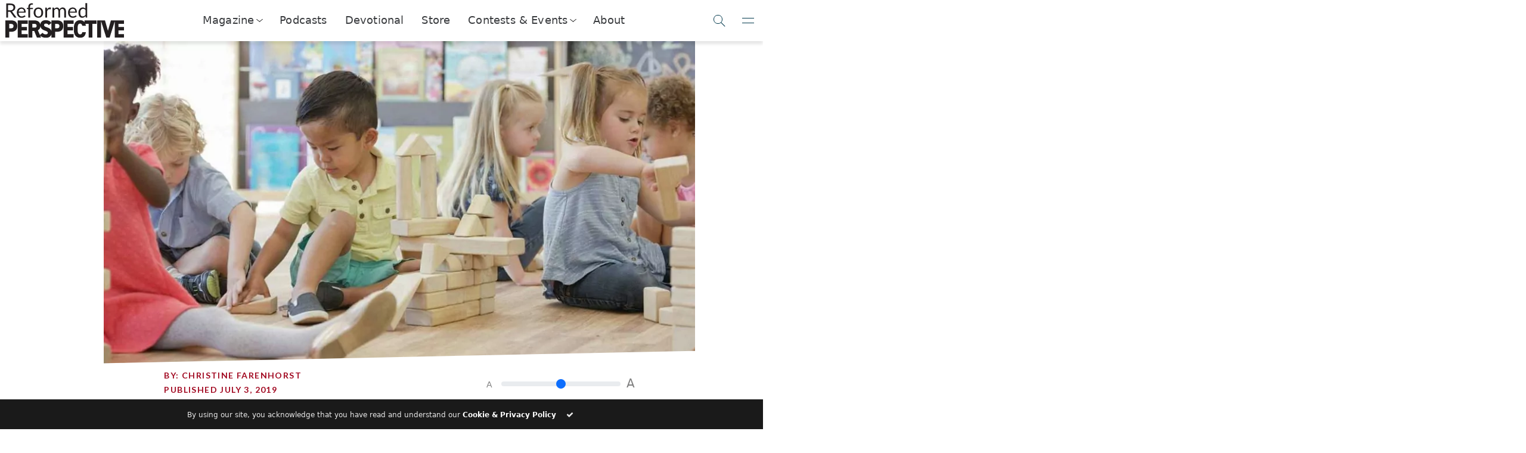

--- FILE ---
content_type: text/html; charset=UTF-8
request_url: https://reformedperspective.ca/questioning-daycare-and-preschool-how-young-is-too-young/
body_size: 36540
content:



<!DOCTYPE html>
<html lang="en">
<head>
	<meta charset="utf-8">
	<meta name="viewport" content="width=device-width, initial-scale=1.0, shrink-to-fit=no">
	<title>Questioning daycare and preschool: how young is too young? | Reformed Perspective</title>
	<meta name="viewport" content="width=device-width, initial-scale=1.0, maximum-scale=5.0, user-scalable=yes">
	<meta name="generator" content="Evolve Digital's Bench Press Platform.">
	<meta name="description" content="
	In this twenty-first century, more and more children are being relegated to daycare or other institutions that look after them for a great many hours each day outside of the parental home. According to the US Census Bureau, as of 2015, about 3.64 million children were enrolled in public kindergartens in the United States, and [&hellip;]	">

		<link rel="alternate" type="application/rss+xml" title="RSS 2.0" href="https://reformedperspective.ca/feed/" />
	<link rel="alternate" type="text/xml" title="RSS .92" href="https://reformedperspective.ca/feed/rss/" />
	<link rel="alternate" type="application/atom+xml" title="Atom 0.3" href="https://reformedperspective.ca/feed/atom/" />
	<link rel="pingback" href="https://reformedperspective.ca/xmlrpc.php" />

	<!--Post Sharing Details -->
			<meta property="og:image" content="https://reformedperspective.ca/wp-content/uploads/2019/07/play-1024x560.jpg" />
	<meta name="twitter:image" content="https://reformedperspective.ca/wp-content/uploads/2019/07/play-1024x560.jpg" />
	
			<meta property="og:type" content="article" />
				<meta property="og:description" content="In this twenty-first century, more and more children are being relegated to daycare or other institutions that look after them for a great many hours each day outside of the parental home. According to the US Census Bureau, as of 2015, about 3.64 million children were enrolled in public kindergartens in the United States, and [&hellip;]" />
		<meta name="twitter:card" content="summary">
		<meta name="twitter:url" content="https://reformedperspective.ca/questioning-daycare-and-preschool-how-young-is-too-young/">
		<meta name="twitter:title" content="Questioning daycare and preschool: how young is too young?">
		<meta name="twitter:description" content="In this twenty-first century, more and more children are being relegated to daycare or other institutions that look after them for a great many hours each day outside of the parental home. According to the US Census Bureau, as of 2015, about 3.64 million children were enrolled in public kindergartens in the United States, and [&hellip;]">
				<!--END Post Sharing Details -->

	<!-- Global site tag (gtag.js) - Google Analytics -->
	
	
	<!--Begin WP_head -->
	<style id="jetpack-boost-critical-css">@media all{:root{--bs-success-rgb:25,135,84;--bs-danger-rgb:220,53,69;--bs-font-sans-serif:system-ui,-apple-system,"Segoe UI",Roboto,"Helvetica Neue","Noto Sans","Liberation Sans",Arial,sans-serif,"Apple Color Emoji","Segoe UI Emoji","Segoe UI Symbol","Noto Color Emoji";--bs-body-font-family:var(--bs-font-sans-serif);--bs-body-font-size:1rem;--bs-body-font-weight:400;--bs-body-line-height:1.5;--bs-body-color:#212529;--bs-body-bg:#fff;--bs-emphasis-color-rgb:0,0,0;--bs-secondary-color:rgba(33,37,41,0.75);--bs-heading-color:inherit;--bs-link-color-rgb:13,110,253;--bs-border-width:1px;--bs-border-color:#dee2e6;--bs-border-radius:0.375rem}*{box-sizing:border-box}@media (prefers-reduced-motion:no-preference){:root{scroll-behavior:smooth}}body{margin:0;font-family:var(--bs-body-font-family);font-size:var(--bs-body-font-size);font-weight:var(--bs-body-font-weight);line-height:var(--bs-body-line-height);color:var(--bs-body-color);text-align:var(--bs-body-text-align);background-color:var(--bs-body-bg);-webkit-text-size-adjust:100%}h1,h3,h4,h6{margin-top:0;margin-bottom:.5rem;font-weight:500;line-height:1.2;color:var(--bs-heading-color)}h1{font-size:calc(1.375rem + 1.5vw)}@media (min-width:1200px){h1{font-size:2.5rem}}h3{font-size:calc(1.3rem + .6vw)}@media (min-width:1200px){h3{font-size:1.75rem}}h4{font-size:calc(1.275rem + .3vw)}@media (min-width:1200px){h4{font-size:1.5rem}}h6{font-size:1rem}p{margin-top:0;margin-bottom:1rem}ul{padding-left:2rem}ul{margin-top:0;margin-bottom:1rem}ul ul{margin-bottom:0}b{font-weight:bolder}a{color:rgba(var(--bs-link-color-rgb),var(--bs-link-opacity,1));text-decoration:underline}img{vertical-align:middle}button{border-radius:0}button,input{margin:0;font-family:inherit;font-size:inherit;line-height:inherit}button{text-transform:none}[type=button],[type=submit],button{-webkit-appearance:button}iframe{border:0}[hidden]{display:none!important}.img-fluid{max-width:100%;height:auto}.container-fluid{--bs-gutter-x:1.5rem;--bs-gutter-y:0;width:100%;padding-right:calc(var(--bs-gutter-x)*.5);padding-left:calc(var(--bs-gutter-x)*.5);margin-right:auto;margin-left:auto}.row{--bs-gutter-x:1.5rem;--bs-gutter-y:0;display:flex;flex-wrap:wrap;margin-top:calc(-1*var(--bs-gutter-y));margin-right:calc(-.5*var(--bs-gutter-x));margin-left:calc(-.5*var(--bs-gutter-x))}.row>*{flex-shrink:0;width:100%;max-width:100%;padding-right:calc(var(--bs-gutter-x)*.5);padding-left:calc(var(--bs-gutter-x)*.5);margin-top:var(--bs-gutter-y)}.col{flex:1 0 0}.col-4{flex:0 0 auto;width:33.33333333%}.col-6{flex:0 0 auto;width:50%}.col-8{flex:0 0 auto;width:66.66666667%}@media (min-width:576px){.col-sm-4{flex:0 0 auto;width:33.33333333%}}@media (min-width:768px){.col-md-2{flex:0 0 auto;width:16.66666667%}.col-md-5{flex:0 0 auto;width:41.66666667%}.col-md-7{flex:0 0 auto;width:58.33333333%}}@media (min-width:992px){.col-lg-3{flex:0 0 auto;width:25%}.col-lg-10{flex:0 0 auto;width:83.33333333%}.col-lg-12{flex:0 0 auto;width:100%}.offset-lg-1{margin-left:8.33333333%}}@media (min-width:1200px){.col-xl-1{flex:0 0 auto;width:8.33333333%}.col-xl-6{flex:0 0 auto;width:50%}.col-xl-8{flex:0 0 auto;width:66.66666667%}.col-xl-10{flex:0 0 auto;width:83.33333333%}.offset-xl-1{margin-left:8.33333333%}.offset-xl-2{margin-left:16.66666667%}}.form-control{display:block;width:100%;padding:.375rem .75rem;font-size:1rem;font-weight:400;line-height:1.5;color:var(--bs-body-color);-webkit-appearance:none;-moz-appearance:none;appearance:none;background-color:var(--bs-body-bg);background-clip:padding-box;border:var(--bs-border-width) solid var(--bs-border-color);border-radius:var(--bs-border-radius)}.form-control::placeholder{color:var(--bs-secondary-color);opacity:1}.form-range{width:100%;height:1.5rem;padding:0;-webkit-appearance:none;-moz-appearance:none;appearance:none;background-color:transparent}.input-group{position:relative;display:flex;flex-wrap:wrap;align-items:stretch;width:100%}.input-group>.form-control{position:relative;flex:1 1 auto;width:1%;min-width:0}.input-group .btn{position:relative;z-index:2}.input-group:not(.has-validation)>:not(:last-child):not(.dropdown-toggle):not(.dropdown-menu):not(.form-floating){border-top-right-radius:0;border-bottom-right-radius:0}.input-group>:not(:first-child):not(.dropdown-menu):not(.valid-tooltip):not(.valid-feedback):not(.invalid-tooltip):not(.invalid-feedback){margin-left:calc(-1*var(--bs-border-width));border-top-left-radius:0;border-bottom-left-radius:0}.btn{--bs-btn-padding-x:0.75rem;--bs-btn-padding-y:0.375rem;--bs-btn-font-family: ;--bs-btn-font-size:1rem;--bs-btn-font-weight:400;--bs-btn-line-height:1.5;--bs-btn-color:var(--bs-body-color);--bs-btn-bg:transparent;--bs-btn-border-width:var(--bs-border-width);--bs-btn-border-color:transparent;--bs-btn-border-radius:var(--bs-border-radius);display:inline-block;padding:var(--bs-btn-padding-y) var(--bs-btn-padding-x);font-family:var(--bs-btn-font-family);font-size:var(--bs-btn-font-size);font-weight:var(--bs-btn-font-weight);line-height:var(--bs-btn-line-height);color:var(--bs-btn-color);text-align:center;text-decoration:none;vertical-align:middle;border:var(--bs-btn-border-width) solid var(--bs-btn-border-color);border-radius:var(--bs-btn-border-radius);background-color:var(--bs-btn-bg)}.btn-primary{--bs-btn-color:#fff;--bs-btn-bg:#0d6efd;--bs-btn-border-color:#0d6efd}.btn-danger{--bs-btn-color:#fff;--bs-btn-bg:#dc3545;--bs-btn-border-color:#dc3545}.collapse:not(.show){display:none}.nav-link{display:block;padding:var(--bs-nav-link-padding-y) var(--bs-nav-link-padding-x);font-size:var(--bs-nav-link-font-size);font-weight:var(--bs-nav-link-font-weight);color:var(--bs-nav-link-color);text-decoration:none;background:0 0;border:0}.navbar{--bs-navbar-padding-x:0;--bs-navbar-padding-y:0.5rem;--bs-navbar-brand-padding-y:0.3125rem;--bs-navbar-brand-margin-end:1rem;--bs-navbar-brand-font-size:1.25rem;--bs-navbar-brand-color:rgba(var(--bs-emphasis-color-rgb),1);position:relative;display:flex;flex-wrap:wrap;align-items:center;justify-content:space-between;padding:var(--bs-navbar-padding-y) var(--bs-navbar-padding-x)}.navbar>.container-fluid{display:flex;flex-wrap:inherit;align-items:center;justify-content:space-between}.navbar-brand{padding-top:var(--bs-navbar-brand-padding-y);padding-bottom:var(--bs-navbar-brand-padding-y);margin-right:var(--bs-navbar-brand-margin-end);font-size:var(--bs-navbar-brand-font-size);color:var(--bs-navbar-brand-color);text-decoration:none;white-space:nowrap}@media (min-width:768px){.navbar-expand-md{flex-wrap:nowrap;justify-content:flex-start}}.card-footer{padding:var(--bs-card-cap-padding-y) var(--bs-card-cap-padding-x);color:var(--bs-card-cap-color);background-color:var(--bs-card-cap-bg);border-top:var(--bs-card-border-width) solid var(--bs-card-border-color)}.card-footer:last-child{border-radius:0 0 var(--bs-card-inner-border-radius) var(--bs-card-inner-border-radius)}.d-flex{display:flex!important}.d-none{display:none!important}.justify-content-end{justify-content:flex-end!important}.justify-content-center{justify-content:center!important}.align-items-center{align-items:center!important}.mx-auto{margin-right:auto!important;margin-left:auto!important}.mt-2{margin-top:.5rem!important}.text-center{text-align:center!important}.text-success{--bs-text-opacity:1;color:rgba(var(--bs-success-rgb),var(--bs-text-opacity))!important}.text-danger{--bs-text-opacity:1;color:rgba(var(--bs-danger-rgb),var(--bs-text-opacity))!important}@media (min-width:576px){.d-sm-flex{display:flex!important}.d-sm-none{display:none!important}.justify-content-sm-center{justify-content:center!important}.align-items-sm-center{align-items:center!important}}@media (min-width:768px){.d-md-block{display:block!important}.d-md-flex{display:flex!important}.justify-content-md-center{justify-content:center!important}.mb-md-3{margin-bottom:1rem!important}}@media (min-width:992px){.d-lg-block{display:block!important}}@media (min-width:1200px){.d-xl-flex{display:flex!important}.justify-content-xl-center{justify-content:center!important}.align-items-xl-end{align-items:flex-end!important}.align-items-xl-center{align-items:center!important}}}@media all{@font-face{font-family:FontAwesome;font-weight:400;font-style:normal}.fa{display:inline-block;font:normal normal normal 14px/1 FontAwesome;font-size:inherit;text-rendering:auto;-webkit-font-smoothing:antialiased;-moz-osx-font-smoothing:grayscale}.fa-check:before{content:""}}@media all{.fa{-moz-osx-font-smoothing:grayscale;-webkit-font-smoothing:antialiased;display:inline-block;font-style:normal;font-variant:normal;text-rendering:auto;line-height:1}.fa-check:before{content:""}@font-face{font-family:"Font Awesome 5 Free";font-style:normal;font-weight:400;font-display:auto}@font-face{font-family:"Font Awesome 5 Free";font-style:normal;font-weight:900;font-display:auto}.fa{font-family:"Font Awesome 5 Free"}.fa{font-weight:900}}@media all{.la{display:inline-block}@font-face{font-family:LineAwesome;font-weight:400;font-style:normal}@media screen and (-webkit-min-device-pixel-ratio:0){@font-face{font-family:LineAwesome}}.la{font:normal normal normal 16px/1 LineAwesome;font-size:inherit;text-decoration:inherit;text-rendering:optimizeLegibility;text-transform:none;-moz-osx-font-smoothing:grayscale;-webkit-font-smoothing:antialiased;font-smoothing:antialiased}.la-close:before{content:""}}@media all{:root{--rp_primary:#007098;--rp_danger:#a72118;--rp_navy:#0e415d;--rp_darkgrey:#1a1a1a;--rp_bluegrey:#1c587a;--rp_darkred:#a10820;--rp_darkbluegrey:#12415d;--rp_lightblue:#00aeef;--rp_brown:#585858;--rp_darkbrown:#323232}@media (min-width:768px){.float-md-right{float:right!important}}.input-group>.input-group-append>.btn{border-top-left-radius:0;border-bottom-left-radius:0}.input-group:not(.has-validation)>.form-control:not(:last-child){border-top-right-radius:0;border-bottom-right-radius:0}div.navbar-brand a img.img-fluid{height:48px;padding-right:25px;max-width:unset}img.alignright{margin:20px 0 20px 20px;float:right}.rp-btn-danger{background-color:var(--rp_danger)!important;font-family:Lato;font-weight:700;border-radius:0;border:none;text-transform:uppercase;letter-spacing:.3em;padding:20px 20px 20px 20px}.rp-btn-primary{background-color:var(--rp_primary)!important}nav .subscribe-button{background-color:var(--rp_primary);border:2px solid var(--rp_primary);color:#fff;font-family:Lato;font-weight:700;letter-spacing:1px;text-transform:uppercase;text-align:center;height:50px;padding:10px;max-width:300px;float:right;display:inline-block}nav .donate-button{border:2px solid var(--rp_lightblue);background-color:var(--rp_lightblue);color:#fff;font-family:Lato;font-weight:700;letter-spacing:1px;text-transform:uppercase;display:inline-block;padding-left:20px;padding-right:20px}@media (max-width:850px){.motto-holder{display:none}}.rp-text-primary{color:var(--rp_brown)!important}.rp-motto-text{margin-bottom:0;font-family:Lato,sans-serif;font-size:.8rem}.rp-motto-text{display:inline-block;width:100%;font-family:Lato,sans-serif;font-size:.7rem;color:gray}.rp-nav-icon{font-size:40px;margin-left:18px}.rp-text-navy{color:var(--rp_navy)!important}.row{margin-right:0!important;margin-left:0!important}h4{color:var(--rp_darkgrey);font-size:25px;font-family:Judson,serif;font-weight:700}h6{color:var(--rp_darkred);font-size:14px;font-family:Lato,arial;text-transform:uppercase;letter-spacing:.1em;font-weight:900}.row.text-center.rp-topic-slider{color:var(--rp_bluegrey)}.rp-topic-slidee{height:125px;padding-bottom:10px}.rp-topic-slidee:last-child{border:none}.rp-topic-slidee h6{font-size:12px;margin-top:-10px}.subSiteButton img{background-color:#fff;padding:8px;border:6px solid var(--rp_darkbluegrey);border-radius:100%}.subSiteButton{margin:15px;display:inline-block}.subSiteButton h6{font-family:Lato,arial;font-size:x-small;text-decoration:none;color:var(--rp_darkbrown)}.navbar{width:100%;position:fixed!important;top:0;background:#fff;z-index:999;padding-left:0;padding-right:0}.rp-main-menu-content{margin-top:105px}@media (max-width:1060px){.rp-main-menu-content{margin-top:115px}}@media (max-width:992px){.rp-main-menu-content{margin-top:80px}}@media (max-width:360px){.rp-main-menu-content{margin-top:65px}}h1{font-family:Judson,serif;font-size:41px;font-weight:900;color:var(--rp_darkgrey);text-transform:uppercase;letter-spacing:.05em;line-height:1.1em}p{font-family:Lato,arial;font-size:14px;word-spacing:0.1em;color:var(--rp_darkgrey)}.rp-main{max-width:1500px;margin:auto}.rp-article-header-title{margin-bottom:35px;margin-top:35px;text-transform:none}.rp-logo{display:inline-block;height:inherit}.rp-logo-hover{display:none;height:inherit}.rp-topic-slider .rp-logo-set{height:60px;margin-bottom:20px}.rp-logo-set{display:inline-block}nav .subscribe-button .rp-logo-set{height:45px}.navbar-brand h3{text-transform:uppercase;font-family:Lato,sans-serif;font-weight:900;margin-top:15px;font-size:20pt;margin-left:15px;color:var(--rp_darkbluegrey)}@media (max-width:575px){nav .subscribe-button{padding-top:0;padding-bottom:0;font-size:7pt;border-width:1px;height:40px}}@media (max-width:575px){nav .nav-buttons{padding-top:0;padding-bottom:0;height:40px;max-width:90%;margin-left:5px;font-size:7pt}}@media (max-width:575px){.rp-action-buttons{padding:0}}.rp-search-box .input-group .input-group-append .btn .rp-logo-set{aspect-ratio:1/1;min-height:41px}input{outline:0!important;box-shadow:none;border:none;-webkit-appearance:none}@media (min-width:300px){.rp-nav-icon{margin-left:5px}}.rp-user-img{height:50px;width:50px;border-radius:100%;background-position:center;background-size:cover;background-repeat:no-repeat}.rp-mobile-social-banner .rp-logo-set{height:30px}.rp-mobile-social-banner>div{text-align:center;padding-top:5px;display:inline-block;border-radius:100%;margin:auto;margin-bottom:20px;background:var(--rp_lightblue);width:40px;height:40px}#rp-main-menu{background:#fff;position:fixed;left:0;right:0;top:0;z-index:9999;transform:scaleY(0);transform-origin:top;opacity:0;display:block}#rp-main-menu .navbar{background:var(--rp_darkbluegrey)}#rp-main-menu .rp-motto-text{color:#fff!important}#rp-main-menu .rp-nav-icon{color:#fff!important}.rp-main-menu-container{width:100%;max-height:90vh;overflow:scroll}.rp-main-menu-content{width:100%}.rp-main-menu-content .row>div{padding:0}.rp-main-menu-categories a .rp-logo-set{height:20px}.rp-main-menu-categories{padding-top:30px;padding-left:20px;padding-bottom:30px;padding-right:20px;box-shadow:2px 2px 5px rgba(30,30,30,.7)}.rp-main-menu-categories .row{margin-top:10px}h3{font-family:Lato,arial;font-weight:300;font-size:22px;word-spacing:0.05em}.rp-modal{position:fixed;z-index:10000;top:0;left:0;right:0;bottom:0;background:rgba(238,238,238,.8);overflow-y:hidden;overflow-x:hidden}.rp-modal-container{max-width:1200px;width:80vw;box-shadow:2px 2px 5px rgba(60,60,60,.5);z-index:2}.rp-modal-top{padding:10px;background:var(--rp_primary);color:#fff;height:fit-content;width:100%}.rp-modal-top .rp-logo-set{height:180px}@media (max-width:575px){.rp-modal-top .rp-logo-set{height:50px}}.rp-modal-top h1{color:#fff;font-size:29px}@media (max-width:575px){.rp-modal-top h1{color:#fff;font-size:18px}}.rp-modal-top h4{color:#fff;font-size:16px;font-family:Lato,arial;font-weight:100}@media (max-width:575px){.rp-modal-top h4{color:#fff;font-size:12px}}.rp-modal-bottom{background-color:#fff}.rp-modal-bottom form{width:100%;padding:0}.rp-modal-bottom .btn{border-radius:10px;padding-top:10px;padding-right:15px;padding-bottom:10px;padding-left:15px}.rp-modal-bottom .form-control{border-radius:0;box-shadow:2px 2px 2px rgba(60,60,60,.3);border-bottom:5px solid transparent}.rp-modal-bottom input.form-control::placeholder{color:var(--rp_primary)!important;font-size:15px;padding-bottom:16px}@media (max-width:767px){.rp-modal-container{width:100vw}}.rp-modal-close-wrapper{position:absolute;left:0;top:0;right:0;bottom:0;z-index:1}.rp-search-box .input-group .input-group-append .btn{background-color:var(--rp_lightblue);padding:10px 10px 10px 10px;border-top-right-radius:10px;width:100%;border-bottom-right-radius:10px}.rp-search-box .input-group .input-group-append .btn .rp-logo-set{height:100%;height:-webkit-fill-available;width:fit-content}.rp-search-box .input-group .form-control{height:100%;padding:10px 10px 10px 50px;border-top-left-radius:10px;border-bottom-left-radius:10px;border:none;color:gray;box-shadow:none}.rp-search-box .input-group .input-group-append{width:15%;height:100%}.rp-search-box{margin:auto}.search-button .rp-logo-set{height:30px}.nav-buttons{margin-left:5px;height:50px}nav .subscribe-button::before{content:"Subscribe"}@media (max-width:991px){nav .subscribe-button::before{content:"Subscribe"}}.search-button{background:var(--rp_primary);border-radius:100px!important;padding:0!important;width:50px}#rp-main-menu nav .subscribe-button{background:var(--rp_lightblue);border:none}#rp-main-menu nav .search-button{background:var(--rp_lightblue)}#rp-main-menu nav .subscribe-button::before{content:"Contact Us"}.rp-preview-text .rp-read-more{position:absolute;bottom:0;left:0;right:0;height:140px;padding-left:60px;padding-top:25px;background:#fff;background:linear-gradient(180deg,rgba(255,255,255,0) 0,rgba(255,255,255,.9) 16%);justify-content:right;align-items:self-end}.rp-btn{font-size:16px;letter-spacing:.3em;border-radius:3px;padding-top:20px;padding-bottom:20px;padding-left:30px;padding-right:30px;text-transform:uppercase;font-family:Lato,arial;font-weight:700;border:none}.rp-category-story-blocks .rp-preview-text .rp-read-more{height:30px}.rp-article-header-image{background-position:center;background-size:cover;background-repeat:no-repeat;background-color:#fff;width:100%;padding:0;margin:auto}.rp-article-header-container{overflow:hidden;clip-path:polygon(100%0,100% calc(100% - 2vw),0 100%,0 0)}@media (min-width:1500px){.rp-article-header-image{padding:0;padding-top:0;margin:auto;background-size:cover;max-width:1000px}}.rp-font-slider{max-width:250px;color:gray}.rp-font-slider span{font-size:14px;display:inline;vertical-align:super}.rp-font-slider input{display:inline-block;width:200px;margin:10px}.rp-font-slider input+span{font-size:20px}body{overflow-x:hidden}@media (max-width:575px){nav .subscribe-button .rp-logo-set{height:26px!important}}.rp-mobile-social-banner{padding-top:20px;width:200px}#rp-main-menu::-webkit-scrollbar{width:2px}.modalButton .rp-logo-set{height:30px}@media (min-width:992px){.rp-sharing-banner{position:fixed;left:17px;top:40%;width:60px;height:200px;z-index:800}}h6 a{color:inherit;text-decoration:none}.rp-topic-slidee a{color:inherit}@media (max-width:642px){nav.navbar div div div.rp-action-buttons{display:none!important}nav.navbar div div div.rp-brand{width:100%!important;max-width:unset;flex:1}nav.navbar div div div.rp-brand div.navbar-brand{justify-content:space-between}}.rp-read-more{display:none}@media (min-width:992px){.rp-read-more{display:flex}}nav.rp-top-nav{position:sticky;display:flex;z-index:9999;top:0;width:100%;height:69px;backdrop-filter:blur(5px);background-color:rgba(255,255,255,.9);box-shadow:0 5px 5px 0 rgba(0,0,0,.1);align-items:center;padding-left:.5rem;justify-content:space-between}nav.rp-top-nav .logo-contain{width:50%;max-width:200px}nav.rp-top-nav .logo-contain img{width:100%}nav.rp-top-nav .nav-links{width:100%;max-width:fit-content;display:flex;appearance:none;list-style:none;align-items:center;padding:0;font-size:110%;letter-spacing:.01em;justify-content:space-between;font-weight:300;margin:0;height:100%}nav.rp-top-nav .nav-links .nav-item>.nav-link{color:inherit;display:flex;height:100%;align-items:center;padding:0}nav.rp-top-nav .nav-links .nav-item{color:#3a3c3f;height:100%;align-items:center;border-bottom:2px solid transparent;padding-left:15px;padding-right:15px}.nav-drop-toggle>a.nav-link::after{content:"";display:block;margin-left:6px;transform:rotateZ(38deg) skew(-13deg);height:7px;margin-top:-2px;width:7px;border:1px solid #333;border-top:none;border-left:none}.nav-drop-toggle .nav-dropper{display:flex;position:absolute;z-index:998;background:#fff;margin-top:2px;left:0;right:0;height:0;opacity:0;box-shadow:0 5px 5px 0 rgba(0,0,0,.1);overflow:hidden;align-items:center;justify-content:center}.nav-drop-toggle .nav-dropper::before{content:"";position:absolute;top:-5px;left:0;right:0;height:5px;box-shadow:0 5px 5px 0 rgba(0,0,0,.1)}.nav-drop-toggle .nav-dropper .nav-drop-item{display:flex;width:fit-content;max-width:320px;text-decoration:none;height:50px;align-items:center;transform:scale(.8);opacity:0;margin-left:16px;margin-right:16px;color:initial}.nav-drop-toggle .nav-dropper .nav-drop-item>img{width:25%;max-width:40px;height:100%;margin-right:5px;max-height:40px;object-fit:contain;object-position:center}.nav-drop-toggle .nav-dropper .nav-drop-item h6{color:var(--rp_primary);margin-bottom:0}.nav-drop-toggle .nav-dropper .nav-drop-item span{font-size:90%}@media (min-width:1250px){.nav-drop-toggle .nav-dropper .nav-drop-item>div{flex-shrink:0}}@media (max-width:1250px){.nav-drop-toggle .nav-dropper .nav-drop-item>div>span{display:none}}.rp-nav-toggles button{appearance:none;border:none;border-bottom:1px solid transparent;background:0 0;outline:0;box-shadow:none;background:0 0;height:100%;width:50px;display:flex;align-items:center;justify-content:center}.rp-top-nav-search span.searchIcon::after{content:"";display:block;position:absolute;width:15px;height:15px;flex-shrink:0;border-radius:100%;border:1px solid var(--toggle-color);transform:translateY(-2px) translateX(0)}.rp-nav-toggles button.rpNavSearch::after{content:"";display:block;position:absolute;width:15px;height:15px;flex-shrink:0;border-radius:100%;border:1px solid var(--toggle-color);transform:translateY(-2px) translateX(0)}.rp-top-nav-search span.searchIcon::before{content:"";position:absolute;display:block;flex-shrink:0;width:10px;border-bottom:1px solid var(--toggle-color);transform:rotate(45deg) translateY(-1px) translateX(10px)}.rp-nav-toggles button.rpNavSearch::before{content:"";position:absolute;display:block;flex-shrink:0;width:10px;border-bottom:1px solid var(--toggle-color);transform:rotate(45deg) translateY(-1px) translateX(10px)}.rp-nav-toggles button.rpNavMenuToggle::before{content:"";position:absolute;display:block;flex-shrink:0;width:20px;border-bottom:1px solid var(--toggle-color);transform:rotate(0) translateY(4px) translateX(0)}.rp-nav-toggles button.rpNavMenuToggle::after{content:"";display:block;position:absolute;flex-shrink:0;width:20px;border-bottom:1px solid var(--toggle-color);transform:rotate(0) translateY(-4px) translateX(0)}.rp-nav-toggles{--toggle-color:#00374b;height:100%}.rp-nav-toggles>div{width:200px;display:flex;align-items:center;height:100%;justify-content:end}nav.rp-top-nav .rp-side-nav{position:fixed;top:0;padding-top:7px;right:-350px;height:100vh;width:100%;max-width:350px;background:var(--rp_primary);overflow:hidden;overflow-y:auto;box-shadow:-5px 0 5px rgba(0,0,0,.1);flex-direction:column;justify-content:space-between;display:none}.rp-nav-toggles button.rpNavMenuToggle{z-index:2}.rp-top-nav-search button.rpNavSearchClose::before{content:"";position:absolute;display:block;border-bottom:1px solid var(--toggle-color);width:20px;transform:rotate(45deg) translateY(0) translateX(0)}.rp-top-nav-search button.rpNavSearchClose::after{content:"";display:block;position:absolute;width:20px;border-bottom:1px solid var(--toggle-color);transform:rotate(-45deg) translateY(0) translateX(0)}.rp-side-nav-logo>span{display:block;font-size:75%;color:#eee;font-family:Judson;font-style:italic;margin-left:.4rem;margin-top:-.4rem}.rp-side-nav-logo>img{filter:invert(1) brightness(1000%);width:180px;margin-bottom:1rem;margin-top:1rem;opacity:.5}.rp-side-nav-logo{padding:6px;width:100%;order:0;text-align:center}.rp-top-nav .rp-side-nav-overlay{position:absolute;height:0;background:#000;opacity:0}.rp-side-nav ul.rp-side-nav-items>li a{display:flex;align-items:center;color:#fff;text-decoration:none}.rp-side-nav ul.rp-side-nav-items>li{padding:.5rem;padding-left:1rem;padding-right:1rem}.rp-side-nav ul.rp-side-nav-items{appearance:none;list-style:none;padding:0;margin:0;color:#fff;font-size:120%}.rp-side-nav ul.rp-side-nav-items ul{appearance:none;list-style:none;padding:0;overflow:hidden;height:0}.rp-side-nav ul.rp-side-nav-items>li>a>img{margin-right:1rem}.rp-side-nav ul.rp-side-nav-items ul>li>a{display:flex;align-items:center}.rp-side-nav ul.rp-side-nav-items ul>li img{width:40px;filter:brightness(10000%);margin-right:6px}.rp-side-nav ul.rp-side-nav-items ul>li span{font-size:70%}.rp-side-nav ul.rp-side-nav-items ul>li h6{margin-bottom:-6px;margin-top:5px;color:#fff}.rp-side-nav ul.rp-side-nav-items ul>li{padding:.1rem;margin-top:.5rem;background:rgba(255,255,255,.1)}nav.rp-top-nav .rp-side-nav::-webkit-scrollbar{background:rgba(255,255,255,0);width:5px}.side-nav-button{display:flex;justify-content:center;align-items:center;position:relative;width:calc(50% - .5rem);margin-top:1rem;appearance:none;text-align:center;background:rgba(255,255,255,.1);color:#fff;text-decoration:none;padding:.5rem 2rem;order:1}.rp-side-nav .additional-side-nav-buttons{display:flex;flex-wrap:wrap;justify-content:space-between;padding:1rem;padding-top:0}.side-nav-button>img{height:100%;filter:invert(1) brightness(100000%);opacity:.9;margin-right:5px}@media (max-width:550px),(max-height:820px){.rp-side-nav{padding-bottom:10vh}}.rp-top-nav-search{position:absolute;top:0;left:0;right:0;height:0;background:var(--rp_primary);z-index:5;overflow:hidden}.rp-top-nav-search span.searchIcon{--toggle-color:white;width:60px;height:100%;display:flex;align-items:center;justify-content:center}.rp-top-nav-search input[name="s"]{width:100%;background:0 0;appearance:none;border:none;height:100%;padding-left:1rem;color:#fff;font-weight:200;font-size:110%}.rp-top-nav-search input[name="s"]::placeholder{color:rgba(255,255,255,.7);font-weight:200}.rp-top-nav-search button.rpNavSearchClose{--toggle-color:white;display:flex;align-items:center;justify-content:center;appearance:none;background:0 0;border:none;width:60px;height:100%;transform:translateX(-60px)}.rp-side-nav ul.rp-side-nav-items li.is-dropdown ul{overflow:hidden}@media (max-width:550px),(max-height:700px){.side-nav-button{order:0}}.rp-side-nav ul.rp-side-nav-items>li.is-dropdown>a::after{content:"";display:block;position:absolute;right:5px;margin-left:6px;transform:rotateZ(38deg) skew(-13deg);height:7px;margin-top:-2px;width:7px;border:1px solid #fff;border-top:none;border-left:none}.rp-side-nav ul.rp-side-nav-items>li.is-dropdown>a{position:relative}}</style><meta name='robots' content='max-image-preview:large' />
<link rel='dns-prefetch' href='//code.jquery.com' />
<link rel='dns-prefetch' href='//www.biblegateway.com' />
<link rel='dns-prefetch' href='//cdnjs.cloudflare.com' />
<link rel='dns-prefetch' href='//www.googletagmanager.com' />
<link rel='dns-prefetch' href='//stats.wp.com' />
<link rel='dns-prefetch' href='//fonts.googleapis.com' />
<link rel='dns-prefetch' href='//v0.wordpress.com' />
<link rel="alternate" type="application/rss+xml" title="Reformed Perspective &raquo; Questioning daycare and preschool: how young is too young? Comments Feed" href="https://reformedperspective.ca/questioning-daycare-and-preschool-how-young-is-too-young/feed/" />
<link rel="alternate" title="oEmbed (JSON)" type="application/json+oembed" href="https://reformedperspective.ca/wp-json/oembed/1.0/embed?url=https%3A%2F%2Freformedperspective.ca%2Fquestioning-daycare-and-preschool-how-young-is-too-young%2F" />
<link rel="alternate" title="oEmbed (XML)" type="text/xml+oembed" href="https://reformedperspective.ca/wp-json/oembed/1.0/embed?url=https%3A%2F%2Freformedperspective.ca%2Fquestioning-daycare-and-preschool-how-young-is-too-young%2F&#038;format=xml" />
<style id='wp-img-auto-sizes-contain-inline-css' type='text/css'>
img:is([sizes=auto i],[sizes^="auto," i]){contain-intrinsic-size:3000px 1500px}
/*# sourceURL=wp-img-auto-sizes-contain-inline-css */
</style>
<style id='wp-emoji-styles-inline-css' type='text/css'>

	img.wp-smiley, img.emoji {
		display: inline !important;
		border: none !important;
		box-shadow: none !important;
		height: 1em !important;
		width: 1em !important;
		margin: 0 0.07em !important;
		vertical-align: -0.1em !important;
		background: none !important;
		padding: 0 !important;
	}
/*# sourceURL=wp-emoji-styles-inline-css */
</style>
<style id='wp-block-library-inline-css' type='text/css'>
:root{--wp-block-synced-color:#7a00df;--wp-block-synced-color--rgb:122,0,223;--wp-bound-block-color:var(--wp-block-synced-color);--wp-editor-canvas-background:#ddd;--wp-admin-theme-color:#007cba;--wp-admin-theme-color--rgb:0,124,186;--wp-admin-theme-color-darker-10:#006ba1;--wp-admin-theme-color-darker-10--rgb:0,107,160.5;--wp-admin-theme-color-darker-20:#005a87;--wp-admin-theme-color-darker-20--rgb:0,90,135;--wp-admin-border-width-focus:2px}@media (min-resolution:192dpi){:root{--wp-admin-border-width-focus:1.5px}}.wp-element-button{cursor:pointer}:root .has-very-light-gray-background-color{background-color:#eee}:root .has-very-dark-gray-background-color{background-color:#313131}:root .has-very-light-gray-color{color:#eee}:root .has-very-dark-gray-color{color:#313131}:root .has-vivid-green-cyan-to-vivid-cyan-blue-gradient-background{background:linear-gradient(135deg,#00d084,#0693e3)}:root .has-purple-crush-gradient-background{background:linear-gradient(135deg,#34e2e4,#4721fb 50%,#ab1dfe)}:root .has-hazy-dawn-gradient-background{background:linear-gradient(135deg,#faaca8,#dad0ec)}:root .has-subdued-olive-gradient-background{background:linear-gradient(135deg,#fafae1,#67a671)}:root .has-atomic-cream-gradient-background{background:linear-gradient(135deg,#fdd79a,#004a59)}:root .has-nightshade-gradient-background{background:linear-gradient(135deg,#330968,#31cdcf)}:root .has-midnight-gradient-background{background:linear-gradient(135deg,#020381,#2874fc)}:root{--wp--preset--font-size--normal:16px;--wp--preset--font-size--huge:42px}.has-regular-font-size{font-size:1em}.has-larger-font-size{font-size:2.625em}.has-normal-font-size{font-size:var(--wp--preset--font-size--normal)}.has-huge-font-size{font-size:var(--wp--preset--font-size--huge)}.has-text-align-center{text-align:center}.has-text-align-left{text-align:left}.has-text-align-right{text-align:right}.has-fit-text{white-space:nowrap!important}#end-resizable-editor-section{display:none}.aligncenter{clear:both}.items-justified-left{justify-content:flex-start}.items-justified-center{justify-content:center}.items-justified-right{justify-content:flex-end}.items-justified-space-between{justify-content:space-between}.screen-reader-text{border:0;clip-path:inset(50%);height:1px;margin:-1px;overflow:hidden;padding:0;position:absolute;width:1px;word-wrap:normal!important}.screen-reader-text:focus{background-color:#ddd;clip-path:none;color:#444;display:block;font-size:1em;height:auto;left:5px;line-height:normal;padding:15px 23px 14px;text-decoration:none;top:5px;width:auto;z-index:100000}html :where(.has-border-color){border-style:solid}html :where([style*=border-top-color]){border-top-style:solid}html :where([style*=border-right-color]){border-right-style:solid}html :where([style*=border-bottom-color]){border-bottom-style:solid}html :where([style*=border-left-color]){border-left-style:solid}html :where([style*=border-width]){border-style:solid}html :where([style*=border-top-width]){border-top-style:solid}html :where([style*=border-right-width]){border-right-style:solid}html :where([style*=border-bottom-width]){border-bottom-style:solid}html :where([style*=border-left-width]){border-left-style:solid}html :where(img[class*=wp-image-]){height:auto;max-width:100%}:where(figure){margin:0 0 1em}html :where(.is-position-sticky){--wp-admin--admin-bar--position-offset:var(--wp-admin--admin-bar--height,0px)}@media screen and (max-width:600px){html :where(.is-position-sticky){--wp-admin--admin-bar--position-offset:0px}}

/*# sourceURL=wp-block-library-inline-css */
</style><style id='global-styles-inline-css' type='text/css'>
:root{--wp--preset--aspect-ratio--square: 1;--wp--preset--aspect-ratio--4-3: 4/3;--wp--preset--aspect-ratio--3-4: 3/4;--wp--preset--aspect-ratio--3-2: 3/2;--wp--preset--aspect-ratio--2-3: 2/3;--wp--preset--aspect-ratio--16-9: 16/9;--wp--preset--aspect-ratio--9-16: 9/16;--wp--preset--color--black: #000000;--wp--preset--color--cyan-bluish-gray: #abb8c3;--wp--preset--color--white: #ffffff;--wp--preset--color--pale-pink: #f78da7;--wp--preset--color--vivid-red: #cf2e2e;--wp--preset--color--luminous-vivid-orange: #ff6900;--wp--preset--color--luminous-vivid-amber: #fcb900;--wp--preset--color--light-green-cyan: #7bdcb5;--wp--preset--color--vivid-green-cyan: #00d084;--wp--preset--color--pale-cyan-blue: #8ed1fc;--wp--preset--color--vivid-cyan-blue: #0693e3;--wp--preset--color--vivid-purple: #9b51e0;--wp--preset--color--primary: #007098;--wp--preset--color--secondary: #a72118;--wp--preset--color--success: #10c096;--wp--preset--color--info: #00aeef;--wp--preset--color--warning: #F2AE28;--wp--preset--color--danger: #a72118;--wp--preset--color--light: #f0eeef;--wp--preset--color--dark: #1a1a1a;--wp--preset--gradient--vivid-cyan-blue-to-vivid-purple: linear-gradient(135deg,rgb(6,147,227) 0%,rgb(155,81,224) 100%);--wp--preset--gradient--light-green-cyan-to-vivid-green-cyan: linear-gradient(135deg,rgb(122,220,180) 0%,rgb(0,208,130) 100%);--wp--preset--gradient--luminous-vivid-amber-to-luminous-vivid-orange: linear-gradient(135deg,rgb(252,185,0) 0%,rgb(255,105,0) 100%);--wp--preset--gradient--luminous-vivid-orange-to-vivid-red: linear-gradient(135deg,rgb(255,105,0) 0%,rgb(207,46,46) 100%);--wp--preset--gradient--very-light-gray-to-cyan-bluish-gray: linear-gradient(135deg,rgb(238,238,238) 0%,rgb(169,184,195) 100%);--wp--preset--gradient--cool-to-warm-spectrum: linear-gradient(135deg,rgb(74,234,220) 0%,rgb(151,120,209) 20%,rgb(207,42,186) 40%,rgb(238,44,130) 60%,rgb(251,105,98) 80%,rgb(254,248,76) 100%);--wp--preset--gradient--blush-light-purple: linear-gradient(135deg,rgb(255,206,236) 0%,rgb(152,150,240) 100%);--wp--preset--gradient--blush-bordeaux: linear-gradient(135deg,rgb(254,205,165) 0%,rgb(254,45,45) 50%,rgb(107,0,62) 100%);--wp--preset--gradient--luminous-dusk: linear-gradient(135deg,rgb(255,203,112) 0%,rgb(199,81,192) 50%,rgb(65,88,208) 100%);--wp--preset--gradient--pale-ocean: linear-gradient(135deg,rgb(255,245,203) 0%,rgb(182,227,212) 50%,rgb(51,167,181) 100%);--wp--preset--gradient--electric-grass: linear-gradient(135deg,rgb(202,248,128) 0%,rgb(113,206,126) 100%);--wp--preset--gradient--midnight: linear-gradient(135deg,rgb(2,3,129) 0%,rgb(40,116,252) 100%);--wp--preset--font-size--small: 13px;--wp--preset--font-size--medium: 20px;--wp--preset--font-size--large: 36px;--wp--preset--font-size--x-large: 42px;--wp--preset--spacing--20: 0.44rem;--wp--preset--spacing--30: 0.67rem;--wp--preset--spacing--40: 1rem;--wp--preset--spacing--50: 1.5rem;--wp--preset--spacing--60: 2.25rem;--wp--preset--spacing--70: 3.38rem;--wp--preset--spacing--80: 5.06rem;--wp--preset--shadow--natural: 6px 6px 9px rgba(0, 0, 0, 0.2);--wp--preset--shadow--deep: 12px 12px 50px rgba(0, 0, 0, 0.4);--wp--preset--shadow--sharp: 6px 6px 0px rgba(0, 0, 0, 0.2);--wp--preset--shadow--outlined: 6px 6px 0px -3px rgb(255, 255, 255), 6px 6px rgb(0, 0, 0);--wp--preset--shadow--crisp: 6px 6px 0px rgb(0, 0, 0);}:where(body) { margin: 0; }.wp-site-blocks > .alignleft { float: left; margin-right: 2em; }.wp-site-blocks > .alignright { float: right; margin-left: 2em; }.wp-site-blocks > .aligncenter { justify-content: center; margin-left: auto; margin-right: auto; }:where(.is-layout-flex){gap: 0.5em;}:where(.is-layout-grid){gap: 0.5em;}.is-layout-flow > .alignleft{float: left;margin-inline-start: 0;margin-inline-end: 2em;}.is-layout-flow > .alignright{float: right;margin-inline-start: 2em;margin-inline-end: 0;}.is-layout-flow > .aligncenter{margin-left: auto !important;margin-right: auto !important;}.is-layout-constrained > .alignleft{float: left;margin-inline-start: 0;margin-inline-end: 2em;}.is-layout-constrained > .alignright{float: right;margin-inline-start: 2em;margin-inline-end: 0;}.is-layout-constrained > .aligncenter{margin-left: auto !important;margin-right: auto !important;}.is-layout-constrained > :where(:not(.alignleft):not(.alignright):not(.alignfull)){margin-left: auto !important;margin-right: auto !important;}body .is-layout-flex{display: flex;}.is-layout-flex{flex-wrap: wrap;align-items: center;}.is-layout-flex > :is(*, div){margin: 0;}body .is-layout-grid{display: grid;}.is-layout-grid > :is(*, div){margin: 0;}body{padding-top: 0px;padding-right: 0px;padding-bottom: 0px;padding-left: 0px;}a:where(:not(.wp-element-button)){text-decoration: underline;}:root :where(.wp-element-button, .wp-block-button__link){background-color: #32373c;border-width: 0;color: #fff;font-family: inherit;font-size: inherit;font-style: inherit;font-weight: inherit;letter-spacing: inherit;line-height: inherit;padding-top: calc(0.667em + 2px);padding-right: calc(1.333em + 2px);padding-bottom: calc(0.667em + 2px);padding-left: calc(1.333em + 2px);text-decoration: none;text-transform: inherit;}.has-black-color{color: var(--wp--preset--color--black) !important;}.has-cyan-bluish-gray-color{color: var(--wp--preset--color--cyan-bluish-gray) !important;}.has-white-color{color: var(--wp--preset--color--white) !important;}.has-pale-pink-color{color: var(--wp--preset--color--pale-pink) !important;}.has-vivid-red-color{color: var(--wp--preset--color--vivid-red) !important;}.has-luminous-vivid-orange-color{color: var(--wp--preset--color--luminous-vivid-orange) !important;}.has-luminous-vivid-amber-color{color: var(--wp--preset--color--luminous-vivid-amber) !important;}.has-light-green-cyan-color{color: var(--wp--preset--color--light-green-cyan) !important;}.has-vivid-green-cyan-color{color: var(--wp--preset--color--vivid-green-cyan) !important;}.has-pale-cyan-blue-color{color: var(--wp--preset--color--pale-cyan-blue) !important;}.has-vivid-cyan-blue-color{color: var(--wp--preset--color--vivid-cyan-blue) !important;}.has-vivid-purple-color{color: var(--wp--preset--color--vivid-purple) !important;}.has-primary-color{color: var(--wp--preset--color--primary) !important;}.has-secondary-color{color: var(--wp--preset--color--secondary) !important;}.has-success-color{color: var(--wp--preset--color--success) !important;}.has-info-color{color: var(--wp--preset--color--info) !important;}.has-warning-color{color: var(--wp--preset--color--warning) !important;}.has-danger-color{color: var(--wp--preset--color--danger) !important;}.has-light-color{color: var(--wp--preset--color--light) !important;}.has-dark-color{color: var(--wp--preset--color--dark) !important;}.has-black-background-color{background-color: var(--wp--preset--color--black) !important;}.has-cyan-bluish-gray-background-color{background-color: var(--wp--preset--color--cyan-bluish-gray) !important;}.has-white-background-color{background-color: var(--wp--preset--color--white) !important;}.has-pale-pink-background-color{background-color: var(--wp--preset--color--pale-pink) !important;}.has-vivid-red-background-color{background-color: var(--wp--preset--color--vivid-red) !important;}.has-luminous-vivid-orange-background-color{background-color: var(--wp--preset--color--luminous-vivid-orange) !important;}.has-luminous-vivid-amber-background-color{background-color: var(--wp--preset--color--luminous-vivid-amber) !important;}.has-light-green-cyan-background-color{background-color: var(--wp--preset--color--light-green-cyan) !important;}.has-vivid-green-cyan-background-color{background-color: var(--wp--preset--color--vivid-green-cyan) !important;}.has-pale-cyan-blue-background-color{background-color: var(--wp--preset--color--pale-cyan-blue) !important;}.has-vivid-cyan-blue-background-color{background-color: var(--wp--preset--color--vivid-cyan-blue) !important;}.has-vivid-purple-background-color{background-color: var(--wp--preset--color--vivid-purple) !important;}.has-primary-background-color{background-color: var(--wp--preset--color--primary) !important;}.has-secondary-background-color{background-color: var(--wp--preset--color--secondary) !important;}.has-success-background-color{background-color: var(--wp--preset--color--success) !important;}.has-info-background-color{background-color: var(--wp--preset--color--info) !important;}.has-warning-background-color{background-color: var(--wp--preset--color--warning) !important;}.has-danger-background-color{background-color: var(--wp--preset--color--danger) !important;}.has-light-background-color{background-color: var(--wp--preset--color--light) !important;}.has-dark-background-color{background-color: var(--wp--preset--color--dark) !important;}.has-black-border-color{border-color: var(--wp--preset--color--black) !important;}.has-cyan-bluish-gray-border-color{border-color: var(--wp--preset--color--cyan-bluish-gray) !important;}.has-white-border-color{border-color: var(--wp--preset--color--white) !important;}.has-pale-pink-border-color{border-color: var(--wp--preset--color--pale-pink) !important;}.has-vivid-red-border-color{border-color: var(--wp--preset--color--vivid-red) !important;}.has-luminous-vivid-orange-border-color{border-color: var(--wp--preset--color--luminous-vivid-orange) !important;}.has-luminous-vivid-amber-border-color{border-color: var(--wp--preset--color--luminous-vivid-amber) !important;}.has-light-green-cyan-border-color{border-color: var(--wp--preset--color--light-green-cyan) !important;}.has-vivid-green-cyan-border-color{border-color: var(--wp--preset--color--vivid-green-cyan) !important;}.has-pale-cyan-blue-border-color{border-color: var(--wp--preset--color--pale-cyan-blue) !important;}.has-vivid-cyan-blue-border-color{border-color: var(--wp--preset--color--vivid-cyan-blue) !important;}.has-vivid-purple-border-color{border-color: var(--wp--preset--color--vivid-purple) !important;}.has-primary-border-color{border-color: var(--wp--preset--color--primary) !important;}.has-secondary-border-color{border-color: var(--wp--preset--color--secondary) !important;}.has-success-border-color{border-color: var(--wp--preset--color--success) !important;}.has-info-border-color{border-color: var(--wp--preset--color--info) !important;}.has-warning-border-color{border-color: var(--wp--preset--color--warning) !important;}.has-danger-border-color{border-color: var(--wp--preset--color--danger) !important;}.has-light-border-color{border-color: var(--wp--preset--color--light) !important;}.has-dark-border-color{border-color: var(--wp--preset--color--dark) !important;}.has-vivid-cyan-blue-to-vivid-purple-gradient-background{background: var(--wp--preset--gradient--vivid-cyan-blue-to-vivid-purple) !important;}.has-light-green-cyan-to-vivid-green-cyan-gradient-background{background: var(--wp--preset--gradient--light-green-cyan-to-vivid-green-cyan) !important;}.has-luminous-vivid-amber-to-luminous-vivid-orange-gradient-background{background: var(--wp--preset--gradient--luminous-vivid-amber-to-luminous-vivid-orange) !important;}.has-luminous-vivid-orange-to-vivid-red-gradient-background{background: var(--wp--preset--gradient--luminous-vivid-orange-to-vivid-red) !important;}.has-very-light-gray-to-cyan-bluish-gray-gradient-background{background: var(--wp--preset--gradient--very-light-gray-to-cyan-bluish-gray) !important;}.has-cool-to-warm-spectrum-gradient-background{background: var(--wp--preset--gradient--cool-to-warm-spectrum) !important;}.has-blush-light-purple-gradient-background{background: var(--wp--preset--gradient--blush-light-purple) !important;}.has-blush-bordeaux-gradient-background{background: var(--wp--preset--gradient--blush-bordeaux) !important;}.has-luminous-dusk-gradient-background{background: var(--wp--preset--gradient--luminous-dusk) !important;}.has-pale-ocean-gradient-background{background: var(--wp--preset--gradient--pale-ocean) !important;}.has-electric-grass-gradient-background{background: var(--wp--preset--gradient--electric-grass) !important;}.has-midnight-gradient-background{background: var(--wp--preset--gradient--midnight) !important;}.has-small-font-size{font-size: var(--wp--preset--font-size--small) !important;}.has-medium-font-size{font-size: var(--wp--preset--font-size--medium) !important;}.has-large-font-size{font-size: var(--wp--preset--font-size--large) !important;}.has-x-large-font-size{font-size: var(--wp--preset--font-size--x-large) !important;}
/*# sourceURL=global-styles-inline-css */
</style>

<noscript><link rel='stylesheet' id='BenchPress_Bootstrap-css' href='https://reformedperspective.ca/wp-content/themes/benchpress/assets/bootstrap/css/bootstrap.min.css?ver=1.932' type='text/css' media='all' />
</noscript><script src="/cdn-cgi/scripts/7d0fa10a/cloudflare-static/rocket-loader.min.js" data-cf-settings="d9a0efbf8fc484b5c7e0375a-|49"></script><link rel='stylesheet' id='BenchPress_Bootstrap-css' href='https://reformedperspective.ca/wp-content/themes/benchpress/assets/bootstrap/css/bootstrap.min.css?ver=1.932' type='text/css' media="not all" data-media="all" onload="this.media=this.dataset.media; delete this.dataset.media; this.removeAttribute( 'onload' );" />
<noscript><link rel='stylesheet' id='BenchPress_JudsonFont-css' href='https://fonts.googleapis.com/css?family=Judson%3A400%2C700&#038;ver=1.932' type='text/css' media='all' />
</noscript><script src="/cdn-cgi/scripts/7d0fa10a/cloudflare-static/rocket-loader.min.js" data-cf-settings="d9a0efbf8fc484b5c7e0375a-|49"></script><link rel='stylesheet' id='BenchPress_JudsonFont-css' href='https://fonts.googleapis.com/css?family=Judson%3A400%2C700&#038;ver=1.932' type='text/css' media="not all" data-media="all" onload="this.media=this.dataset.media; delete this.dataset.media; this.removeAttribute( 'onload' );" />
<noscript><link rel='stylesheet' id='BenchPress_LatoFont-css' href='https://fonts.googleapis.com/css?family=Lato%3A400%2C700&#038;ver=1.932' type='text/css' media='all' />
</noscript><script src="/cdn-cgi/scripts/7d0fa10a/cloudflare-static/rocket-loader.min.js" data-cf-settings="d9a0efbf8fc484b5c7e0375a-|49"></script><link rel='stylesheet' id='BenchPress_LatoFont-css' href='https://fonts.googleapis.com/css?family=Lato%3A400%2C700&#038;ver=1.932' type='text/css' media="not all" data-media="all" onload="this.media=this.dataset.media; delete this.dataset.media; this.removeAttribute( 'onload' );" />
<noscript><link rel='stylesheet' id='BenchPress_FontAwesomeAll-css' href='https://reformedperspective.ca/wp-content/themes/benchpress/assets/fonts/fontawesome-all.min.css?ver=1.932' type='text/css' media='all' />
</noscript><script src="/cdn-cgi/scripts/7d0fa10a/cloudflare-static/rocket-loader.min.js" data-cf-settings="d9a0efbf8fc484b5c7e0375a-|49"></script><link rel='stylesheet' id='BenchPress_FontAwesomeAll-css' href='https://reformedperspective.ca/wp-content/themes/benchpress/assets/fonts/fontawesome-all.min.css?ver=1.932' type='text/css' media="not all" data-media="all" onload="this.media=this.dataset.media; delete this.dataset.media; this.removeAttribute( 'onload' );" />
<noscript><link rel='stylesheet' id='BenchPress_FontAwesome5-css' href='https://reformedperspective.ca/wp-content/themes/benchpress/assets/fonts/fontawesome5-overrides.min.css?ver=1.932' type='text/css' media='all' />
</noscript><script src="/cdn-cgi/scripts/7d0fa10a/cloudflare-static/rocket-loader.min.js" data-cf-settings="d9a0efbf8fc484b5c7e0375a-|49"></script><link rel='stylesheet' id='BenchPress_FontAwesome5-css' href='https://reformedperspective.ca/wp-content/themes/benchpress/assets/fonts/fontawesome5-overrides.min.css?ver=1.932' type='text/css' media="not all" data-media="all" onload="this.media=this.dataset.media; delete this.dataset.media; this.removeAttribute( 'onload' );" />
<noscript><link rel='stylesheet' id='BenchPress_FontAwesome-css' href='https://reformedperspective.ca/wp-content/themes/benchpress/assets/fonts/font-awesome.min.css?ver=1.932' type='text/css' media='all' />
</noscript><script src="/cdn-cgi/scripts/7d0fa10a/cloudflare-static/rocket-loader.min.js" data-cf-settings="d9a0efbf8fc484b5c7e0375a-|49"></script><link rel='stylesheet' id='BenchPress_FontAwesome-css' href='https://reformedperspective.ca/wp-content/themes/benchpress/assets/fonts/font-awesome.min.css?ver=1.932' type='text/css' media="not all" data-media="all" onload="this.media=this.dataset.media; delete this.dataset.media; this.removeAttribute( 'onload' );" />
<noscript><link rel='stylesheet' id='BenchPress_IonIcons-css' href='https://reformedperspective.ca/wp-content/themes/benchpress/assets/fonts/ionicons.min.css?ver=1.932' type='text/css' media='all' />
</noscript><script src="/cdn-cgi/scripts/7d0fa10a/cloudflare-static/rocket-loader.min.js" data-cf-settings="d9a0efbf8fc484b5c7e0375a-|49"></script><link rel='stylesheet' id='BenchPress_IonIcons-css' href='https://reformedperspective.ca/wp-content/themes/benchpress/assets/fonts/ionicons.min.css?ver=1.932' type='text/css' media="not all" data-media="all" onload="this.media=this.dataset.media; delete this.dataset.media; this.removeAttribute( 'onload' );" />
<noscript><link rel='stylesheet' id='BenchPress_LineAwesome-css' href='https://reformedperspective.ca/wp-content/themes/benchpress/assets/fonts/line-awesome.min.css?ver=1.932' type='text/css' media='all' />
</noscript><script src="/cdn-cgi/scripts/7d0fa10a/cloudflare-static/rocket-loader.min.js" data-cf-settings="d9a0efbf8fc484b5c7e0375a-|49"></script><link rel='stylesheet' id='BenchPress_LineAwesome-css' href='https://reformedperspective.ca/wp-content/themes/benchpress/assets/fonts/line-awesome.min.css?ver=1.932' type='text/css' media="not all" data-media="all" onload="this.media=this.dataset.media; delete this.dataset.media; this.removeAttribute( 'onload' );" />
<noscript><link rel='stylesheet' id='BenchPress_FooterClean-css' href='https://reformedperspective.ca/wp-content/themes/benchpress/assets/css/Footer-Clean.css?ver=1.932' type='text/css' media='all' />
</noscript><script src="/cdn-cgi/scripts/7d0fa10a/cloudflare-static/rocket-loader.min.js" data-cf-settings="d9a0efbf8fc484b5c7e0375a-|49"></script><link rel='stylesheet' id='BenchPress_FooterClean-css' href='https://reformedperspective.ca/wp-content/themes/benchpress/assets/css/Footer-Clean.css?ver=1.932' type='text/css' media="not all" data-media="all" onload="this.media=this.dataset.media; delete this.dataset.media; this.removeAttribute( 'onload' );" />
<noscript><link rel='stylesheet' id='BenchPress_ThirdPartyAnimations_Animate-css' href='https://cdnjs.cloudflare.com/ajax/libs/animate.css/4.1.1/animate.compat.css?ver=1.932' type='text/css' media='all' />
</noscript><script src="/cdn-cgi/scripts/7d0fa10a/cloudflare-static/rocket-loader.min.js" data-cf-settings="d9a0efbf8fc484b5c7e0375a-|49"></script><link rel='stylesheet' id='BenchPress_ThirdPartyAnimations_Animate-css' href='https://cdnjs.cloudflare.com/ajax/libs/animate.css/4.1.1/animate.compat.css?ver=1.932' type='text/css' media="not all" data-media="all" onload="this.media=this.dataset.media; delete this.dataset.media; this.removeAttribute( 'onload' );" />
<noscript><link rel='stylesheet' id='BenchPress_ThirdPartyAnimations_Aos-css' href='https://cdnjs.cloudflare.com/ajax/libs/aos/2.3.4/aos.css?ver=1.932' type='text/css' media='all' />
</noscript><script src="/cdn-cgi/scripts/7d0fa10a/cloudflare-static/rocket-loader.min.js" data-cf-settings="d9a0efbf8fc484b5c7e0375a-|49"></script><link rel='stylesheet' id='BenchPress_ThirdPartyAnimations_Aos-css' href='https://cdnjs.cloudflare.com/ajax/libs/aos/2.3.4/aos.css?ver=1.932' type='text/css' media="not all" data-media="all" onload="this.media=this.dataset.media; delete this.dataset.media; this.removeAttribute( 'onload' );" />
<noscript><link rel='stylesheet' id='BenchPress_VideoParralax-css' href='https://reformedperspective.ca/wp-content/themes/benchpress/assets/css/Video-Parallax-Background-v2.css?ver=1.932' type='text/css' media='all' />
</noscript><script src="/cdn-cgi/scripts/7d0fa10a/cloudflare-static/rocket-loader.min.js" data-cf-settings="d9a0efbf8fc484b5c7e0375a-|49"></script><link rel='stylesheet' id='BenchPress_VideoParralax-css' href='https://reformedperspective.ca/wp-content/themes/benchpress/assets/css/Video-Parallax-Background-v2.css?ver=1.932' type='text/css' media="not all" data-media="all" onload="this.media=this.dataset.media; delete this.dataset.media; this.removeAttribute( 'onload' );" />
<noscript><link rel='stylesheet' id='BenchPress_StyleSheet-css' href='https://reformedperspective.ca/wp-content/themes/benchpress/assets/css/styles.css?ver=1.932' type='text/css' media='all' />
</noscript><script src="/cdn-cgi/scripts/7d0fa10a/cloudflare-static/rocket-loader.min.js" data-cf-settings="d9a0efbf8fc484b5c7e0375a-|49"></script><link rel='stylesheet' id='BenchPress_StyleSheet-css' href='https://reformedperspective.ca/wp-content/themes/benchpress/assets/css/styles.css?ver=1.932' type='text/css' media="not all" data-media="all" onload="this.media=this.dataset.media; delete this.dataset.media; this.removeAttribute( 'onload' );" />
<noscript><link rel='stylesheet' id='jquery-ui-css-css' href='https://code.jquery.com/ui/1.13.2/themes/base/jquery-ui.css?ver=1.13.2' type='text/css' media='all' />
</noscript><script src="/cdn-cgi/scripts/7d0fa10a/cloudflare-static/rocket-loader.min.js" data-cf-settings="d9a0efbf8fc484b5c7e0375a-|49"></script><link rel='stylesheet' id='jquery-ui-css-css' href='https://code.jquery.com/ui/1.13.2/themes/base/jquery-ui.css?ver=1.13.2' type='text/css' media="not all" data-media="all" onload="this.media=this.dataset.media; delete this.dataset.media; this.removeAttribute( 'onload' );" />
<noscript><link rel='stylesheet' id='books-css' href='https://reformedperspective.ca/wp-content/plugins/RP_freeBooks/assets/css/styles.css?ver=6.9' type='text/css' media='all' />
</noscript><script src="/cdn-cgi/scripts/7d0fa10a/cloudflare-static/rocket-loader.min.js" data-cf-settings="d9a0efbf8fc484b5c7e0375a-|49"></script><link rel='stylesheet' id='books-css' href='https://reformedperspective.ca/wp-content/plugins/RP_freeBooks/assets/css/styles.css?ver=6.9' type='text/css' media="not all" data-media="all" onload="this.media=this.dataset.media; delete this.dataset.media; this.removeAttribute( 'onload' );" />












<!-- Google tag (gtag.js) snippet added by Site Kit -->
<!-- Google Ads snippet added by Site Kit -->


<link rel="https://api.w.org/" href="https://reformedperspective.ca/wp-json/" /><link rel="alternate" title="JSON" type="application/json" href="https://reformedperspective.ca/wp-json/wp/v2/posts/9855" /><link rel="EditURI" type="application/rsd+xml" title="RSD" href="https://reformedperspective.ca/xmlrpc.php?rsd" />
<meta name="generator" content="WordPress 6.9" />
<link rel="canonical" href="https://reformedperspective.ca/questioning-daycare-and-preschool-how-young-is-too-young/" />
<link rel='shortlink' href='https://wp.me/p8fWTm-2yX' />
<meta name="generator" content="Site Kit by Google 1.167.0" />	<style>img#wpstats{display:none}</style>
		
<!-- Google Tag Manager snippet added by Site Kit -->


<!-- End Google Tag Manager snippet added by Site Kit -->

<!-- Jetpack Open Graph Tags -->
<meta property="og:type" content="article" />
<meta property="og:title" content="Questioning daycare and preschool: how young is too young?" />
<meta property="og:url" content="https://reformedperspective.ca/questioning-daycare-and-preschool-how-young-is-too-young/" />
<meta property="og:description" content="In this twenty-first century, more and more children are being relegated to daycare or other institutions that look after them for a great many hours each day outside of the parental home. Accordin…" />
<meta property="article:published_time" content="2019-07-03T19:37:10+00:00" />
<meta property="article:modified_time" content="2023-09-08T00:54:23+00:00" />
<meta property="og:site_name" content="Reformed Perspective" />
<meta property="og:image" content="https://reformedperspective.ca/wp-content/uploads/2019/07/play.jpg" />
<meta property="og:image:width" content="1280" />
<meta property="og:image:height" content="700" />
<meta property="og:image:alt" content="" />
<meta name="twitter:text:title" content="Questioning daycare and preschool: how young is too young?" />
<meta name="twitter:image" content="https://reformedperspective.ca/wp-content/uploads/2019/07/play.jpg?w=640" />
<meta name="twitter:card" content="summary_large_image" />

<!-- End Jetpack Open Graph Tags -->
    
    <link rel="icon" href="https://reformedperspective.ca/wp-content/uploads/2020/03/cropped-RP-Logo-128x128-1-32x32.png" sizes="32x32" />
<link rel="icon" href="https://reformedperspective.ca/wp-content/uploads/2020/03/cropped-RP-Logo-128x128-1-192x192.png" sizes="192x192" />
<link rel="apple-touch-icon" href="https://reformedperspective.ca/wp-content/uploads/2020/03/cropped-RP-Logo-128x128-1-180x180.png" />
<meta name="msapplication-TileImage" content="https://reformedperspective.ca/wp-content/uploads/2020/03/cropped-RP-Logo-128x128-1-270x270.png" />
		<style type="text/css" id="wp-custom-css">
			/*Additional CSS for CONTACT FORM AND RANDOM 3rd party elements. */

/*Styling for BenchPress should be done in the assets folder 
*/

a{
  color: rgba(var(--bs-link-color-rgb), var(--bs-link-opacity, 1));
  text-decoration: none;
  background-color: transparent;
}

		</style>
			<!--- End WP_head -->
</head>

<body onbeforeunload="if (!window.__cfRLUnblockHandlers) return false; BP_pageController.leavingPage();" data-cf-modified-d9a0efbf8fc484b5c7e0375a-="">
	
	<!-- Window parent message is for listen.reformedperspective.ca -->
			<!--HEART MODAL -->
		<div class="d-flex align-items-center justify-content-md-center rp-modal" id="rp-heart-modal" style="display: none !important;">
			<div class="rp-modal-close-wrapper"></div>
			<div class="rp-modal-container">
				<div class="rp-modal-top">
					<div class="row">
						<div class="col-lg-3 d-flex justify-content-center align-items-center">
							<span class="rp-logo-set">
								<img class="rp-logo" src="https://reformedperspective.ca/wp-content/themes/benchpress/assets/img/icon-heart-red.svg" alt="Red heart icon with + sign.">
								<img class="rp-logo-hover" src="https://reformedperspective.ca/wp-content/themes/benchpress/assets/img/icon-heart-red.svg" alt="Transparent heart icon with white outline and + sign.">
							</span>
						</div>
						<div class="col d-flex justify-content-center align-items-center">
							<div>
								<h1>Life's busy, read it when you're ready!</h1>
								<h4>Create a free account to save articles for later, keep track of past articles you’ve read, and receive exclusive access to all RP resources.</h4>
							</div>
						</div>
					</div>
				</div>
				<div class="rp-modal-bottom">
					<div class="row">
						<div class="col d-flex d-sm-none justify-content-center align-items-center">
							<button class="btn rp-btn btn-danger rp-btn-danger" type="submit" style="margin-top: 50px;margin-bottom: 50px;">Create an Account</button>
						</div>
					</div>
					<div class="row d-none d-sm-flex">
						<div class="col d-flex justify-content-center align-items-center">
							<a href="/register" class="btn rp-btn btn-primary rp-btn-primary modalButton" style="margin: 30px;">Subscribe Now!
								<span class="rp-logo-set">
									<img class="rp-logo" src="https://reformedperspective.ca/wp-content/themes/benchpress/assets/img/icon-EMAIL-rev-env.svg" alt="Open envelope icon with @ symbol.">
									<img class="rp-logo-hover" src="https://reformedperspective.ca/wp-content/themes/benchpress/assets/img/icon-EMAIL-rev-env.svg" alt="Open envelope icon with @ symbol.">
								</span>
							</a>
						</div>
					</div>
				</div>
			</div>
		</div>
		<!--END HEART MODAL -->
				<!--SEARCH MODAL--->
		<div class="d-flex align-items-center justify-content-md-center rp-modal" id="rp-search-modal" style="display: none !important;">
			<div class="rp-modal-close-wrapper"></div>
			<div class="rp-modal-container">
				<div class="rp-modal-top">
					<div class="row">
						<div class="col-lg-3 d-flex justify-content-center align-items-center">
							<span class="rp-logo-set">
								<img class="rp-logo" src="https://reformedperspective.ca/wp-content/themes/benchpress/assets/img/icon-search-white.svg" alt="White magnifying glass.">
								<img class="rp-logo-hover" src="https://reformedperspective.ca/wp-content/themes/benchpress/assets/img/icon-search-white.svg" alt="White magnifying glass.">
							</span>
						</div>
						<div class="col d-flex justify-content-center align-items-center">
							<div>
								<h1>Search thousands of RP articles</h1>
								<h4>Helping you think, speak, and act in Christ.<br></h4>
							</div>
						</div>
					</div>
				</div>
				<div class="rp-modal-bottom">
					<div class="row">
						<div class="col d-flex d-sm-none justify-content-center align-items-center">
							<button class="btn rp-btn btn-danger rp-btn-danger" type="submit" style="margin-top: 50px;margin-bottom: 50px;">Create an Account</button>
						</div>
					</div>
					<div class="row d-none d-sm-flex">
						<div class="col" style="height: 80px;background: rgba(238,238,238,1);padding-top: 10px;">
							<form class="rp-search-box" method="get" action="/">
								<div class="input-group" style="height: 60px;">
									<div class="input-group-prepend"></div><input class="form-control" type="text" placeholder="Search" name="s">
									<div class="input-group-append">
										<button class="btn rp-btn" type="submit">
											<span class="rp-logo-set">
												<img class="rp-logo" src="https://reformedperspective.ca/wp-content/themes/benchpress/assets/img/icon-search-white.svg" alt="White magnifying glass.">
												<img class="rp-logo-hover" src="https://reformedperspective.ca/wp-content/themes/benchpress/assets/img/icon-search-white.svg" alt="White magnifying glass.">
											</span>
										</button>
									</div>
								</div>
							</form>
						</div>
					</div>
				</div>
			</div>
		</div>
		<!--END SEARCH MODAL-->
				<div class="d-flex align-items-center justify-content-md-center rp-modal" id="rp-signup-modal" style="display: none !important;">
			<div class="rp-modal-close-wrapper"></div>
			<div class="rp-modal-container">
				<div class="rp-modal-top">
					<div class="row">
						<div class="col-lg-3 d-flex justify-content-center align-items-center">
							<span class="rp-logo-set">
								<img class="rp-logo" src="https://reformedperspective.ca/wp-content/themes/benchpress/assets/img/icon-EMAIL-rev-env.svg" alt="Open envelope icon with @ symbol">
								<img class="rp-logo-hover" src="https://reformedperspective.ca/wp-content/themes/benchpress/assets/img/icon-EMAIL-rev-env.svg" alt="Open envelope icon with @ symbol">
							</span>
						</div>
						<div class="col d-flex justify-content-center align-items-center">
							<div>
								<h1>Get Articles Delivered!</h1>
								<h4>Helping you think, speak, and act in Christ. delivered direct to your Inbox!<br /></h4>
							</div>
						</div>
					</div>
				</div>
				<div class="rp-modal-bottom">
					<div class="row">
						<div class="col d-flex d-sm-none justify-content-center align-items-center">
							<button class="btn rp-btn btn-danger rp-btn-danger" type="submit" style="margin-top: 50px;margin-bottom: 50px;">Create an Account</button>
						</div>
					</div>
					<div class="row d-none d-sm-flex">
						<div class="col" style="height: 80px;background: rgba(238,238,238,1);padding-top: 10px;">
							<form class="rp-search-box" method="post">
								<div class="input-group" style="height: 60px;">
									<div class="input-group-prepend"></div>
									<input type="hidden" name="BP_action" value="user_signUp" />
									<input type="email" class="form-control" name="Email" placeholder="Your Email Address" value="" required />
									<div class="input-group-append">
										<button class="btn rp-btn" type="submit">
											<span class="rp-logo-set">
												<img class="rp-logo" src="https://reformedperspective.ca/wp-content/themes/benchpress/assets/img/icon-arrow-white.svg" alt="Curved arrow with white outline.">
												<img class="rp-logo-hover" src="https://reformedperspective.ca/wp-content/themes/benchpress/assets/img/icon-arrow-white.svg" alt="Curved arrow with white outline.">
											</span>
										</button>
									</div>
								</div>
							</form>
						</div>
					</div>
				</div>
			</div>
		</div>
				<!--MAIN MENU DROPDOWN-->
		<div id="rp-main-menu" class="collapse">
			<nav class="navbar navbar-light navbar-expand-md d-xl-flex align-items-xl-end">
				<div class="container-fluid">
					<div class="row" style="width: 100vw;">
						<div class="col-4 col-md-5 col-xl-6 rp-brand">
							<div class="navbar-brand d-flex align-items-center">
								<a href="https://reformedperspective.ca">
									<img class="img-fluid" src="https://reformedperspective.ca/wp-content/uploads/2025/06/RP_Logo_resized.svg" alt="Reformed Perspective RP Logo.">
								</a>
								<i class="la la-close rp-nav-icon rp-text-navy" role="button"></i>
								<h3 class="d-none d-md-block"></h3>
							</div>
							<div class="motto-holder">
								<p class="rp-motto-text rp-text-primary">Helping you think, speak, and act in Christ.</p>
							</div>
						</div>
						<div class="col-8 col-md-7 col-xl-6 d-flex justify-content-end align-items-center rp-action-buttons">
							<a class="rp-user-img" href="/login" style="background-image: url(&quot;https://secure.gravatar.com/avatar/?s=96&d=mm&r=g&quot;);"></a>
							<a href="/donate" class="d-flex d-sm-flex justify-content-center align-items-center justify-content-sm-center align-items-sm-center justify-content-md-center justify-content-xl-center align-items-xl-center btn rp-btn donate-button nav-buttons">Donate</a>
							<a class="d-flex justify-content-center align-items-center btn rp-btn subscribe-button nav-buttons" href="/contact">
								<span class="rp-logo-set">
									<img class="rp-logo" src="https://reformedperspective.ca/wp-content/themes/benchpress/assets/img/icon-EMAIL-rev-env.svg" alt="Open envelope icon with @ symbol">
									<img class="rp-logo-hover" src="https://reformedperspective.ca/wp-content/themes/benchpress/assets/img/icon-EMAIL-rev-env.svg" alt="Open envelope icon with @ symbol">
								</span>&nbsp;
							</a>
							<span class="d-none d-md-flex justify-content-center align-items-center btn rp-btn search-button nav-buttons">
								<span class="rp-logo-set">
									<img class="rp-logo" src="https://reformedperspective.ca/wp-content/themes/benchpress/assets/img/icon-search-white.svg" alt="White magnifying glass.">
									<img class="rp-logo-hover" src="https://reformedperspective.ca/wp-content/themes/benchpress/assets/img/icon-search-white.svg" alt="White magnifying glass.">
								</span>
							</span>
						</div>
					</div>
				</div>
			</nav>
			<div class="rp-main-menu-container">
				<div class="rp-main-menu-content">
					<div class="row">
						<div class="col-xl-10 offset-xl-1">
                                                                    <!--
                                <div class="row">
									<div class="col rp-main-menu-user">
										<div class="row">
											<div class="col-sm-12 d-flex justify-content-center align-items-center justify-content-xl-start">
                                                <a href="/login" class="btn rp-btn btn-danger rp-btn-danger temp-button" style="margin-right: 15px;margin-bottom: 10px;border-radius: 12px;background: #ee1d23 !important;margin-left: 15px;font-size: 0.8rem;padding-bottom: 10px;padding-top: 10px;padding-left: 25px;padding-right: 25px;">Log In</a>
												<a href="/register" class="btn rp-btn btn-danger rp-btn-danger middle-button" style="margin-right: 15px;margin-bottom: 10px;border-radius: 12px;background: #ee1d23 !important;margin-left: 15px;font-size: 0.8rem;padding-bottom: 10px;padding-top: 10px;padding-left: 25px;padding-right: 25px;">Create an Account</a>
                                                <a href="/contact" class="btn rp-btn btn-danger rp-btn-danger temp-button" style="margin-right: 15px;margin-bottom: 10px;border-radius: 12px;background: #ee1d23 !important;margin-left: 15px;font-size: 0.8rem;padding-bottom: 10px;padding-top: 10px;padding-left: 25px;padding-right: 25px;">Contact Us</a>
												<p class="d-none d-md-inline-block">Save articles for later, keep track of past articles you’ve read, and receive exclusive access to all RP resources.<br></p>
											</div>
										</div>
									</div>
                                </div>
									-->
                            							<div class="row rp-main-menu-categories">
								<div class="col">
											<div class="row text-center rp-topic-slider justify-content-center">
								<div class="col-6 col-sm-4 col-md-2 col-xl-1 rp-topic-slidee" data-aos="flip-left">
								<a href="https://reformedperspective.ca/category/kids-category/">
					<span class="rp-logo-set" style="height: 60px;">
						<img class="rp-logo" src="https://reformedperspective.ca/wp-content/themes/benchpress/assets/img/kids.svg" alt="Line-art icon representing RP article category.">
						<img class="rp-logo-hover" src="https://reformedperspective.ca/wp-content/themes/benchpress/assets/img/kids-2.svg" alt="Line-art icon representing RP article category">
					</span>
					<h6 style="color: inherit;">Kids</h6>
				</a>
				</div>
									<div class="col-6 col-sm-4 col-md-2 col-xl-1 rp-topic-slidee" data-aos="flip-left">
								<a href="https://reformedperspective.ca/category/magazine/">
					<span class="rp-logo-set" style="height: 60px;">
						<img class="rp-logo" src="https://reformedperspective.ca/wp-content/themes/benchpress/assets/img/icon-magazine.svg" alt="Line-art icon representing RP article category.">
						<img class="rp-logo-hover" src="https://reformedperspective.ca/wp-content/themes/benchpress/assets/img/icon-magazine-2.svg" alt="Line-art icon representing RP article category">
					</span>
					<h6 style="color: inherit;">Magazine</h6>
				</a>
				</div>
									<div class="col-6 col-sm-4 col-md-2 col-xl-1 rp-topic-slidee" data-aos="flip-left">
								<a href="https://reformedperspective.ca/past-articles">
					<span class="rp-logo-set" style="height: 60px;">
						<img class="rp-logo" src="https://reformedperspective.ca/wp-content/themes/benchpress/assets/img/icon-past-articles.svg" alt="Line-art icon representing RP article category.">
						<img class="rp-logo-hover" src="https://reformedperspective.ca/wp-content/themes/benchpress/assets/img/icon-past-articles-2.svg" alt="Line-art icon representing RP article category">
					</span>
					<h6 style="color: inherit;">Articles</h6>
				</a>
				</div>
									<div class="col-6 col-sm-4 col-md-2 col-xl-1 rp-topic-slidee" data-aos="flip-left">
								<a href="https://reformedperspective.ca/category/book-reviews/">
					<span class="rp-logo-set" style="height: 60px;">
						<img class="rp-logo" src="https://reformedperspective.ca/wp-content/themes/benchpress/assets/img/icon-bookreviews.svg" alt="Line-art icon representing RP article category.">
						<img class="rp-logo-hover" src="https://reformedperspective.ca/wp-content/themes/benchpress/assets/img/icon-bookreviews-2.svg" alt="Line-art icon representing RP article category">
					</span>
					<h6 style="color: inherit;">Book Reviews</h6>
				</a>
				</div>
									<div class="col-6 col-sm-4 col-md-2 col-xl-1 rp-topic-slidee" data-aos="flip-left">
								<a href="https://reformedperspective.ca/category/movie-reviews/">
					<span class="rp-logo-set" style="height: 60px;">
						<img class="rp-logo" src="https://reformedperspective.ca/wp-content/themes/benchpress/assets/img/icon-moviereviews.svg" alt="Line-art icon representing RP article category.">
						<img class="rp-logo-hover" src="https://reformedperspective.ca/wp-content/themes/benchpress/assets/img/icon-moviereviews-2.svg" alt="Line-art icon representing RP article category">
					</span>
					<h6 style="color: inherit;">Movie Reviews</h6>
				</a>
				</div>
									<div class="col-6 col-sm-4 col-md-2 col-xl-1 rp-topic-slidee" data-aos="flip-left">
								<a href="https://reformedperspective.ca/category/nearer-to-god/">
					<span class="rp-logo-set" style="height: 60px;">
						<img class="rp-logo" src="https://reformedperspective.ca/wp-content/themes/benchpress/assets/img/icon-devotionals.svg" alt="Line-art icon representing RP article category.">
						<img class="rp-logo-hover" src="https://reformedperspective.ca/wp-content/themes/benchpress/assets/img/icon-devotionals-2.svg" alt="Line-art icon representing RP article category">
					</span>
					<h6 style="color: inherit;">Daily devotional</h6>
				</a>
				</div>
								</div>
					<h4 class="text-center" style="font-family:'Lato', arial;padding-top:10px;">More of Reformed Perspective!</h4>
		<div class="text-center">
							<div class="subSiteButton aos-scroll aos-animate" data-aos="fade-up">
					<div class="d-flex align-items-center text-center justify-content-center">
						<div>
							<a target="_blank" style="display:block;text-decoration:none;" href="/roundup">
								<img src="https://reformedperspective.ca/wp-content/uploads/2022/10/Email-150x150.jpg.webp" width="80" height="80" alt="Line-art icon for link to Newsletter">
								<h6 class="mt-2">Newsletter</h6>
							</a>
						</div>
					</div>
				</div>
							<div class="subSiteButton aos-scroll aos-animate" data-aos="fade-up">
					<div class="d-flex align-items-center text-center justify-content-center">
						<div>
							<a target="_blank" style="display:block;text-decoration:none;" href="https://www.realtalkpodcast.ca/">
								<img src="https://reformedperspective.ca/wp-content/uploads/2022/10/Podcast-150x150.jpg.webp" width="80" height="80" alt="Line-art icon for link to Real Talk">
								<h6 class="mt-2">Real Talk</h6>
							</a>
						</div>
					</div>
				</div>
							<div class="subSiteButton aos-scroll aos-animate" data-aos="fade-up">
					<div class="d-flex align-items-center text-center justify-content-center">
						<div>
							<a target="_blank" style="display:block;text-decoration:none;" href="https://www.mannapodcast.ca">
								<img src="https://reformedperspective.ca/wp-content/uploads/2023/01/Manna-Icon-2-150x150.jpg.webp" width="80" height="80" alt="Line-art icon for link to Manna">
								<h6 class="mt-2">Manna</h6>
							</a>
						</div>
					</div>
				</div>
							<div class="subSiteButton aos-scroll aos-animate" data-aos="fade-up">
					<div class="d-flex align-items-center text-center justify-content-center">
						<div>
							<a target="_blank" style="display:block;text-decoration:none;" href="/about">
								<img src="https://reformedperspective.ca/wp-content/uploads/2022/10/TwoPeople-150x150.jpg.webp" width="80" height="80" alt="Line-art icon for link to About Us">
								<h6 class="mt-2">About Us</h6>
							</a>
						</div>
					</div>
				</div>
							<div class="subSiteButton aos-scroll aos-animate" data-aos="fade-up">
					<div class="d-flex align-items-center text-center justify-content-center">
						<div>
							<a target="_blank" style="display:block;text-decoration:none;" href="/advertise">
								<img src="https://reformedperspective.ca/wp-content/uploads/2022/10/Advertise-150x150.jpg.webp" width="80" height="80" alt="Line-art icon for link to Advertise">
								<h6 class="mt-2">Advertise</h6>
							</a>
						</div>
					</div>
				</div>
							<div class="subSiteButton aos-scroll aos-animate" data-aos="fade-up">
					<div class="d-flex align-items-center text-center justify-content-center">
						<div>
							<a target="_blank" style="display:block;text-decoration:none;" href="/contact">
								<img src="https://reformedperspective.ca/wp-content/uploads/2025/08/phone-150x150.png.webp" width="80" height="80" alt="Line-art icon for link to Contact Us">
								<h6 class="mt-2">Contact Us</h6>
							</a>
						</div>
					</div>
				</div>
							<div class="subSiteButton aos-scroll aos-animate" data-aos="fade-up">
					<div class="d-flex align-items-center text-center justify-content-center">
						<div>
							<a target="_blank" style="display:block;text-decoration:none;" href="https://store.reformedperspective.ca/">
								<img src="https://reformedperspective.ca/wp-content/uploads/2025/09/storefront.svg" width="80" height="80" alt="Line-art icon for link to Shop our merch!">
								<h6 class="mt-2">Shop our merch!</h6>
							</a>
						</div>
					</div>
				</div>
					</div>
										</div>
							</div>
						</div>
					</div>
				</div>
			</div>
		</div>
		<!--END MAIN MENU DROPDOWN-->
		        <nav class="rp-top-nav" data-search>
            <!-- Search Section -->
            <form class="rp-top-nav-search" action="/">
                <span class="searchIcon"></span>
                <input type="text" name="s" placeholder="Search 1000s of articles" />
                <button class="rpNavSearchClose" type="button"></button>
            </form>
            <!-- Logo -->
            <div class="logo-contain">
                <a href="/"><img class="img-fluid" width="165" height="48" src="https://reformedperspective.ca/wp-content/uploads/2025/06/RP_Logo_resized.svg" alt="Reformed Perspective RP logo." /></a>
            </div>
            <!-- Main Nav Use Customize -->
            <ul class="d-none d-md-flex nav-links">
                                             <li class="nav-item nav-drop-toggle" nav-drop-target="40676">
                                 <a class="nav-link " href="https://reformedperspective.ca/category/magazine/" target="_self" >Magazine</a>
                                 <div id="nav-drop-40676" class="nav-dropper">
                                                                             <a class="nav-drop-item " href="https://reformedperspective.ca/category/magazine/" target="_self" >
                                            <img src="https://reformedperspective.ca/wp-content/uploads/2026/01/magazine-150x150.webp" alt="Magazine Icon" />                                            <div>
                                                <h6>Magazine</h6>
                                                <span>Read online or in print.</span>
                                            </div>
                                        </a>
                                                                                <a class="nav-drop-item " href="https://reformedperspective.ca/category/book-reviews/" target="_self" >
                                            <img src="https://reformedperspective.ca/wp-content/uploads/2025/11/bookReviewsCC-1.svg" alt="Book Reviews Icon" />                                            <div>
                                                <h6>Book Reviews</h6>
                                                <span>Great reads recommended by us.</span>
                                            </div>
                                        </a>
                                                                                <a class="nav-drop-item " href="https://reformedperspective.ca/category/movie-reviews/" target="_self" >
                                            <img src="https://reformedperspective.ca/wp-content/uploads/2025/11/movieReviewsCC-1.svg" alt="Movie Reviews Icon" />                                            <div>
                                                <h6>Movie Reviews</h6>
                                                <span>Movie Night? Our recommendations.</span>
                                            </div>
                                        </a>
                                                                                <a class="nav-drop-item " href="https://reformedperspective.ca/past-articles/" target="_self" >
                                            <img src="https://reformedperspective.ca/wp-content/uploads/2025/11/articlesCC-1.svg" alt="Past Articles Icon" />                                            <div>
                                                <h6>Past Articles</h6>
                                                <span>Fresh new reformed content weekly!</span>
                                            </div>
                                        </a>
                                                                                <a class="nav-drop-item " href="https://reformedperspective.ca/category/kids-category/" target="_self" title="Kid Resources">
                                            <img src="https://reformedperspective.ca/wp-content/uploads/2025/11/kidsCC-1.svg" alt="Kids Resources Icon" />                                            <div>
                                                <h6>Kids Resources</h6>
                                                <span>Come &#038; Explore.</span>
                                            </div>
                                        </a>
                                                                         </div>
                             </li>
                                                          <li class="nav-item">
                                 <a class="nav-link " href="/podcasts" target="_self" >Podcasts</a>
                             </li>
                                                          <li class="nav-item">
                                 <a class="nav-link " href="https://reformedperspective.ca/category/nearer-to-god/" target="_self" >Devotional</a>
                             </li>
                                                          <li class="nav-item">
                                 <a class="nav-link " href="https://store.reformedperspective.ca" target="_blank" title="Reformed Perspective Store">Store</a>
                             </li>
                                                          <li class="nav-item nav-drop-toggle" nav-drop-target="40937">
                                 <a class="nav-link " href="https://reformedperspective.ca/contests/" target="_self" >Contests & Events</a>
                                 <div id="nav-drop-40937" class="nav-dropper">
                                                                             <a class="nav-drop-item " href="/contests" target="_self" >
                                            <img src="https://reformedperspective.ca/wp-content/uploads/2026/01/competition-150x150.webp" alt="Contests Icon" />                                            <div>
                                                <h6>Contests</h6>
                                                <span>View contests and submissions.</span>
                                            </div>
                                        </a>
                                                                                <a class="nav-drop-item " href="https://reformedperspective.ca/blbc/" target="_self" >
                                            <img src="https://reformedperspective.ca/wp-content/uploads/2026/01/bucketList-1.svg" alt="Bucket List Book Club Icon" />                                            <div>
                                                <h6>Bucket List Book Club</h6>
                                                <span>Join the club and read some books!</span>
                                            </div>
                                        </a>
                                                                         </div>
                             </li>
                                                          <li class="nav-item">
                                 <a class="nav-link " href="https://reformedperspective.ca/about/" target="_self" >About</a>
                             </li>
                                         </ul>
            <!-- TOGGLES -->
            <div class="rp-nav-toggles">
                <div>
                    <button class="rpNavSearch"></button>
                    <button class="rpNavMenuToggle"></button>
                </div>
            </div>
            <!-- SIDE NAV -->
            <div class="rp-side-nav" data-state>
                <div>
                    <ul class="rp-side-nav-items">
                                                            <li>
                                        <a href="https://reformedperspective.ca" class="" href="https://reformedperspective.ca" target="_self" >
                                            <img width="24" src="https://reformedperspective.ca/wp-content/uploads/2025/11/home-1.svg" alt="Home Icon" />                                            Home                                        </a>
                                    </li>
                                                                        <li>
                                        <a href="https://reformedperspective.ca/category/nearer-to-god/" class="" href="https://reformedperspective.ca/category/nearer-to-god/" target="_self" >
                                            <img width="24" src="https://reformedperspective.ca/wp-content/uploads/2025/11/devos-1.svg" alt="Devotional Icon" />                                            Devotional                                        </a>
                                    </li>
                                                                        <li class="is-dropdown">
                                        <a href="#" class="" href="#" target="_self" >
                                            <img width="24" src="https://reformedperspective.ca/wp-content/uploads/2025/11/mag-1.svg" alt="Magazine Icon" />                                            Magazine                                        </a>
                                        <ul>
                                                                                           <li>
                                                    <a href="https://reformedperspective.ca/category/magazine/" class="" href="https://reformedperspective.ca/category/magazine/" target="_self" >
                                                        <img width="24" src="https://reformedperspective.ca/wp-content/uploads/2026/01/magazine-150x150.webp" alt="Magazine Icon" />                                                        <div>
                                                            <h6>Magazine</h6>
                                                            <span>Read online or in print</span>
                                                        </div>
                                                    </a>
                                                </li>
                                                                                            <li>
                                                    <a href="https://reformedperspective.ca/category/book-reviews/" class="" href="https://reformedperspective.ca/category/book-reviews/" target="_self" >
                                                        <img width="24" src="https://reformedperspective.ca/wp-content/uploads/2025/11/bookReviewsCC-1.svg" alt="Book Reviews Icon" />                                                        <div>
                                                            <h6>Book Reviews</h6>
                                                            <span>Great reads recommended by us</span>
                                                        </div>
                                                    </a>
                                                </li>
                                                                                            <li>
                                                    <a href="https://reformedperspective.ca/category/movie-reviews/" class="" href="https://reformedperspective.ca/category/movie-reviews/" target="_self" >
                                                        <img width="24" src="https://reformedperspective.ca/wp-content/uploads/2025/11/movieReviewsCC-1.svg" alt="Movie Reviews Icon" />                                                        <div>
                                                            <h6>Movie Reviews</h6>
                                                            <span>Movie Night? Check our recommends</span>
                                                        </div>
                                                    </a>
                                                </li>
                                                                                            <li>
                                                    <a href="https://reformedperspective.ca/category/resources/" class="" href="https://reformedperspective.ca/category/resources/" target="_self" >
                                                        <img width="24" src="https://reformedperspective.ca/wp-content/uploads/2025/11/articlesCC-1.svg" alt="Articles Icon" />                                                        <div>
                                                            <h6>Articles</h6>
                                                            <span>Fresh new Reformed content weekly</span>
                                                        </div>
                                                    </a>
                                                </li>
                                                                                            <li>
                                                    <a href="https://reformedperspective.ca/category/kids-category/" class="" href="https://reformedperspective.ca/category/kids-category/" target="_self" >
                                                        <img width="24" src="https://reformedperspective.ca/wp-content/uploads/2025/11/kidsCC-1.svg" alt="Kids Icon" />                                                        <div>
                                                            <h6>Kids</h6>
                                                            <span>Fresh new content weekly</span>
                                                        </div>
                                                    </a>
                                                </li>
                                                                                    </ul>
                                    </li>
                                                                        <li>
                                        <a href="/podcasts" class="" href="/podcasts" target="_self" >
                                            <img width="24" src="https://reformedperspective.ca/wp-content/uploads/2025/11/pod-1.svg" alt="Podcasts Icon" />                                            Podcasts                                        </a>
                                    </li>
                                                                        <li class="is-dropdown">
                                        <a href="#" class="" href="#" target="_self" >
                                            <img width="24" src="https://reformedperspective.ca/wp-content/uploads/2025/12/bx-trophy-white.svg" alt="Contests & Events Icon" />                                            Contests & Events                                        </a>
                                        <ul>
                                                                                           <li>
                                                    <a href="https://reformedperspective.ca/contests/" class="" href="https://reformedperspective.ca/contests/" target="_self" >
                                                        <img width="24" src="https://reformedperspective.ca/wp-content/uploads/2026/01/competition-150x150.webp" alt="All Contests Icon" />                                                        <div>
                                                            <h6>All Contests</h6>
                                                            <span>View contests &#038; submissions</span>
                                                        </div>
                                                    </a>
                                                </li>
                                                                                            <li>
                                                    <a href="https://reformedperspective.ca/blbc/" class="" href="https://reformedperspective.ca/blbc/" target="_self" >
                                                        <img width="24" src="https://reformedperspective.ca/wp-content/uploads/2026/01/bucketList-1.svg" alt="Bucket List Book Club Icon" />                                                        <div>
                                                            <h6>Bucket List Book Club</h6>
                                                            <span>Join the club and read some books</span>
                                                        </div>
                                                    </a>
                                                </li>
                                                                                    </ul>
                                    </li>
                                                                        <li class="is-dropdown">
                                        <a href="#" class="" href="#" target="_self" >
                                            <img width="24" src="https://reformedperspective.ca/wp-content/uploads/2025/11/more-1.svg" alt="More Icon" />                                            More                                        </a>
                                        <ul>
                                                                                           <li>
                                                    <a href="https://reformedperspective.ca/advertise/" class="" href="https://reformedperspective.ca/advertise/" target="_self" >
                                                        <img width="24" src="https://reformedperspective.ca/wp-content/uploads/2025/11/adsCC-1.svg" alt="Advertise With Us Icon" />                                                        <div>
                                                            <h6>Advertise With Us</h6>
                                                            <span></span>
                                                        </div>
                                                    </a>
                                                </li>
                                                                                    </ul>
                                    </li>
                                                        </ul>
                </div>
                <div class="additional-side-nav-buttons">
                                                <a class="side-nav-button" href="https://store.reformedperspective.ca" target="_blank" title="Reformed Perspective Store" role="button">
                                <img width="24" src="https://reformedperspective.ca/wp-content/uploads/2025/11/store-1.svg" alt="Store Icon" />                                Store                            </a>
                                                        <a class="side-nav-button" href="https://reformedperspective.ca/about/" target="_self"  role="button">
                                <img width="24" src="https://reformedperspective.ca/wp-content/uploads/2025/11/about-1.svg" alt="About Icon" />                                About                            </a>
                                                        <a class="side-nav-button background-red" href="https://reformedperspective.ca/donate/" target="_self"  role="button">
                                <img width="24" src="https://reformedperspective.ca/wp-content/uploads/2025/11/donate-1.svg" alt="Donate Icon" />                                Donate                            </a>
                                                        <a class="side-nav-button" href="https://reformedperspective.ca/contact/" target="_self"  role="button">
                                <img width="24" src="https://reformedperspective.ca/wp-content/uploads/2025/11/contact-1.svg" alt="Contact Icon" />                                Contact                            </a>
                                                        <a class="side-nav-button" href="https://reformedperspective.ca/roundup/" target="_self"  role="button">
                                <img width="24" src="https://reformedperspective.ca/wp-content/uploads/2025/11/sub-1.svg" alt="Subscribe Icon" />                                Subscribe                            </a>
                                                        <a class="side-nav-button" href="/login/" target="_self"  role="button">
                                <img width="24" src="https://reformedperspective.ca/wp-content/uploads/2025/11/login-1.svg" alt="Login Icon" />                                Login                            </a>
                                                <!-- Missional Logo -->
                    <div class="rp-side-nav-logo">
                        <img class="rp-side-nav-logo"  src="https://reformedperspective.ca/wp-content/uploads/2025/06/RP_Logo_resized.svg" alt="Reformed Perspective RP logo." />
                        <span>Helping you think, speak, and act in Christ.</span>
                    </div>
                </div>
            </div>
            <div class="rp-side-nav-overlay"></div>
        </nav>
        
        <!-----END HEADER --->
		<article class="post-9855 post type-post status-publish format-standard has-post-thumbnail hentry category-history category-parenting category-resources tag-christine-farenhorst tag-daycare tag-educational-philosophy tag-parenting">
		        <main class="rp-main body-contain">
                    <div id="sharing-button-wrapper">
                		<div class="row d-none d-md-flex d-print-none rp-sharing-banner" data-aos="fade" data-aos-delay="500" data-aos-once="true">
			<div class="col-lg-10 col-xl-8 offset-lg-1 offset-xl-2 d-flex justify-content-center justify-content-xl-center">
				<div class="d-flex d-lg-block justify-content-center align-items-center rp-mobile-social-banner">
							<div onclick="if (!window.__cfRLUnblockHandlers) return false; BP_userController.shareArticle('copy',9855,'773475313b66cbb4dbfda5db53814f57952a65d0',this);" data-aos="fade" data-aos-duration="550" data-aos-delay="1500" data-aos-once="true" data-cf-modified-d9a0efbf8fc484b5c7e0375a-="">
						<span class="rp-logo-set" data-toggle="tooltip" data-placement="right" title="Copy URL to clipboard">
							<img class="rp-logo" src="https://reformedperspective.ca/wp-content/themes/benchpress/assets/img/icon-arrow-white.svg" alt="Curved arrow with white outline.">
							<img class="rp-logo-hover" src="https://reformedperspective.ca/wp-content/themes/benchpress/assets/img/icon-arrow-white.svg" alt="Curved arrow with white outline.">
						</span>
					</div>
					<!--hidden copy text -->
					<input id="articleCopier" type="text" style="width:1px !important;height:1px !important;display:flex;" value="https://reformedperspective.ca/questioning-daycare-and-preschool-how-young-is-too-young/" />
					<div onclick="if (!window.__cfRLUnblockHandlers) return false; BP_userController.shareArticle('print',9855,'773475313b66cbb4dbfda5db53814f57952a65d0',this);" data-aos="fade" data-aos-duration="550" data-aos-delay="1800" data-aos-once="true" data-cf-modified-d9a0efbf8fc484b5c7e0375a-="">
						<span class="rp-logo-set" data-toggle="tooltip" data-placement="right" title="Print Article">
							<img class="rp-logo" src="https://reformedperspective.ca/wp-content/themes/benchpress/assets/img/icon-print-white.svg" alt="Printer icon with white outline.">
							<img class="rp-logo-hover" src="https://reformedperspective.ca/wp-content/themes/benchpress/assets/img/icon-print-white.svg" alt="Printer icon with white outline.">
						</span>
					</div>
					<div onclick="if (!window.__cfRLUnblockHandlers) return false; BP_userController.shareArticle('facebook',9855,'773475313b66cbb4dbfda5db53814f57952a65d0');" data-aos="fade" data-aos-duration="500" data-aos-delay="2000" data-aos-once="true" data-cf-modified-d9a0efbf8fc484b5c7e0375a-="">
						<span class="rp-logo-set" data-toggle="tooltip" data-placement="right" title="Share on Facebook">
							<img class="rp-logo" src="https://reformedperspective.ca/wp-content/themes/benchpress/assets/img/icon-facebook-white.svg" alt="Facebook icon with white outline.">
							<img class="rp-logo-hover" src="https://reformedperspective.ca/wp-content/themes/benchpress/assets/img/icon-facebook-white.svg" alt="Facebook icon with white outline.">
						</span>
					</div>
					<div onclick="if (!window.__cfRLUnblockHandlers) return false; BP_userController.shareArticle('twitter',9855,'773475313b66cbb4dbfda5db53814f57952a65d0');" data-aos="fade" data-aos-duration="500" data-aos-delay="2200" data-aos-once="true" data-cf-modified-d9a0efbf8fc484b5c7e0375a-="">
						<span class="rp-logo-set" data-toggle="tooltip" data-placement="right" title="Share on Twitter">
							<img class="rp-logo" src="https://reformedperspective.ca/wp-content/themes/benchpress/assets/img/icon-twitter-white.svg" alt="Twitter icon with white outline.">
							<img class="rp-logo-hover" src="https://reformedperspective.ca/wp-content/themes/benchpress/assets/img/icon-twitter-white.svg" alt="Twitter icon with white outline.">
						</span>
					</div>
					<div data-aos="zoom-in" data-aos-duration="550" data-aos-delay="2150" data-aos-once="true">			<span class="rp-logo-set" onclick="if (!window.__cfRLUnblockHandlers) return false; event.preventDefault();rp_toggleModal('rp-heart-modal');" data-toggle="tooltip" data-placement="right" title="Subscribe to RP" data-cf-modified-d9a0efbf8fc484b5c7e0375a-="">
				<img class="rp-logo" src="https://reformedperspective.ca/wp-content/themes/benchpress/assets/img/icon-heart-like-white.svg" alt="Transparent heart icon with white outline and + sign.">
				<img class="rp-logo-hover" src="https://reformedperspective.ca/wp-content/themes/benchpress/assets/img/icon-heart-red.svg" alt="Red heart icon with + sign.">
			</span>
			</div>
				</div>
			</div>
					</div>
		                <div id="sharing-button-content-wrapper">
        		<header class="rp-article-header d-print-block">
							<meta itemprop="url" content="https://reformedperspective.ca/wp-content/uploads/2019/07/play-1024x560.jpg.webp">
				<meta itemprop="width" content="1024">
				<meta itemprop="height" content="560">
				<div class="row rp-article-header-container">
					<div class="col-lg-12 col-xl-10 offset-xl-1 text-center">
						<picture>
							<source media="(min-width: 750px)" srcset="https://reformedperspective.ca/wp-content/uploads/2019/07/play-1024x560.jpg.webp">
							<source media="(min-width: 600px)" srcset="https://reformedperspective.ca/wp-content/uploads/2019/07/play-768x420.jpg.webp">
							<img class="rp-article-header-image" src="https://reformedperspective.ca/wp-content/uploads/2019/07/play-768x420.jpg.webp" alt="" fetchpriority="high">
						</picture>
					</div>
				</div>
		</header>
        		<div class="row d-print-block">
			<div class="col-lg-10 col-xl-8 offset-lg-1 offset-xl-2 article-header-title" style="padding-top: 10px;">

						<div class="d-print-none float-md-right rp-font-slider">
			<span>A</span>
			<!-- 2nd 'span' needs to stay at the end for horizontal alignment purposes. -->
			<input id="fontSlider" class="form-range" type="range" min="14" value="14" max="20" oninput="if (!window.__cfRLUnblockHandlers) return false; BP_userController.newFontSize(this)" onchange="if (!window.__cfRLUnblockHandlers) return false; BP_userController.newFontSize(this)" data-cf-modified-d9a0efbf8fc484b5c7e0375a-="" /><span>A</span>
		</div>
		
				<h6>By: <a href="" title="Posts by Christine Farenhorst" rel="author">Christine Farenhorst</a><br>
				</h6>
				<h6>
					<time>Published July 3, 2019<br></time>
				</h6>
				<h1 class="d-print-block rp-article-header-title">Questioning daycare and preschool: how young is too young?<br></h1>
							</div>
		</div>
		<div class="row d-print-block">
			<div class="col-lg-10 col-xl-8 offset-lg-1 offset-xl-2">
				<div data-aos="fade-up" data-aos-duration="1150" data-aos-once="true" class="rp-article-content">
					<p>In this twenty-first century, more and more children are being relegated to daycare or other institutions that look after them for a great many hours each day outside of the parental home. According to the US Census Bureau, as of 2015, about 3.64 million children were enrolled in public kindergartens in the United States, and another 428,000 in private ones. Statistics Canada reported that in 2011, almost half (46%) of Canadian parents reported using some type of childcare for their children, aged 14 years and younger, during that year.  Many children obviously spend more time with childcare providers than with their family.</p>
<p>Various studies have shown that young children who spend time in daycare may bond less with their mothers than those who stay home.  And it has also been concluded by other studies, that children who attend daycare experience more stress, have lower self-esteem and can be more aggressive.</p>
<p>“Even a child,” Proverbs 20:11 tells us, “is known by his actions, by whether his conduct is pure and right.” It seems a simple enough proverb and easy to understand.  We have all encountered children’s actions – at home around the supper table, in a supermarket while we were shopping, in a classroom setting or on the street – and frequently found their actions lacking in moral wisdom.  Greed, selfishness, anger, sloth and you name it, these vices surround cherubic faces like black halos.</p>
<p>So it neither surprises nor shocks us when Proverbs adds commandments such as:</p>
<p style="padding-left: 40px;">“Do not withhold discipline from a child; if you punish him with the rod he will not die. Punish him with the rod and save his soul from death” (Prov. 23:13-14).</p>
<p style="padding-left: 40px;">“He who spares the rod hates his son, but he who loves him is careful to discipline him” (Prov. 13:24).</p>
<p>But what does that have to do with preschool and daycare? Read on.</p>
<h4><b>Johann Heinrich Pestalozzi: education is key to a better society </b></h4>
<p>To understand today’s education system we need to know something of its history.</p>
<p>On January 12, 1746, Johann Heinrich Pestalozzi (pronounced <i>Pesta–lotsi</i>) was born in Zurich, Switzerland.  His father died when he was only 6 years old and Johann was sent to school with the long-term goal of becoming a pastor.</p>
<p>As he grew older he developed a keen desire and vision to educate the poor children of his country.  After completing his studies, however, and making a dismal failure of his first sermon, he exchanged the pulpit for a career in law. He reasoned within himself that perhaps he might accomplish more for the poor children of his country through law than through preaching.  But after studying law, as well as opting for a number of other careers, in the long run Pestalozzi ended up standing behind a teacher&#8217;s lectern.</p>
<p>Now, throughout these formative years Johann Pestalozzi had been greatly influenced by Jean-Jacques Rousseau. Rousseau was that philosopher who repudiated original sin and who penned the words: “there is no original perversity in the human heart.” Pestalozzi fell for these false words – he fell hook, line and sinker.</p>
<p>Consequently, his principles in teaching strongly reflected the view that education could develop the pure powers of a child&#8217;s head, heart and hand.  He thought, and he thought wrongly, that this would result in children capable of knowing and choosing what is right. In other words, educating students in the proper way would evolve towards a better society.  Such a thing happen could only happen if human nature was essentially good and it was on this principle that Pestalozzi based his teaching.</p>
<p>Pestalozzi died in 1827 and his gravestone reads:</p>
<p style="padding-left: 40px;">Heinrich Pestalozzi: born in Zurich, January 12, 1746 – died in Brugg, February 17, 1827.  Saviour of the Poor on the Neuhof; in Stans, Father of the orphan; in Burgdorf and Munchenbuchsee, Founder of the New Primary Education; in Yverdon, Educator of Humanity. He was an individual, a Christian and a citizen. He did everything for others, nothing for himself!  Bless his name!</p>
<p>As the engraving indicates, Pestalozzi was much admired, and his approach to education lived on after him, having a massive influence on various educators who followed.</p>
<h4><b>Friedrich Froebel: the father of Kindergarten</b></h4>
<p>One such person was a man by the name of Friedrich Froebel.  Born in Oberweissbach, Thuringia in 1782, he was the fifth child of an orthodox Lutheran pastor.  Interestingly enough, the boy heard his father preach each Sunday from the largest pulpit in all Europe. On it you could fit the pastor and twelve people, a direct reference to the twelve apostles.</p>
<p>Friedrich&#8217;s mother died when he was only nine months old. Perhaps his father did not have time for the boy, because when he was ten years old, he was sent to live with an uncle.  During his teenage years he was apprenticed to a forester and later he studied mathematics and botany.</p>
<p>When he was 23, however, he decided for a career in teaching and for a while studied the ideas of Pestalozzi, ideas he incorporated into his own thinking.  Education should be child-centered rather than teacher-centered; and active participation of the child should be the cornerstone of the learning experience. A child with the freedom to explore his own natural development and a child who balanced this freedom with self-discipline, would inevitably become a well-rounded member of society. Educating children in this manner would result in a peaceful, happy world.</p>
<p>As Pestalozze before him, Froebel was sure that humans were by nature good, as well as creative, and he was convinced that play was a necessary developmental phase in the education of the “whole” child.  Dedicating himself to pre-school child education, he formulated a curriculum for young children, and designed materials called Gifts. They were toys which gave children hands-on involvement in practical learning through play.</p>
<p>He opened his first school in Blankenburg in 1837, coining the word “kindergarten” for that Play and Activity Center.  Until that time there had been no educational system for children under seven years of age.</p>
<p>Froebel’s ideas found appeal, but its spread was initially thwarted by the Prussian government whose education ministry banned kindergarten in 1851 as “atheistic and demagogic” because of its “destructive tendencies in the areas of religion and politics.”</p>
<p>In the long run, however, kindergartens sprang up around the world.</p>
<h4><b>Mom sends me to preschool</b></h4>
<p>My mom was a super-good Mom as perhaps all Moms are who make their children feel loved.  And how, at this moment when she has been dead and buried some 25 years, I miss her.</p>
<p>She had her faults, as we all do, and she could irritate me to no end at times, as I could her.  But she was my Mom and I loved her.  She was an able pastor’s wife and supported my Dad tremendously.  Visiting numerous families with him, (in congregations in Holland she would walk with him to visit parishioners), she also brewed innumerable cups of tea for those he brought home. Always ready with a snack, she made come-home time after school cozy for myself and my five siblings, of whom I was the youngest.</p>
<p>In later years, being the youngest meant that I was the only one left at home, and it meant we spent evenings together talking, knitting, embroidering, reading and laughing.  She was so good to me. Perhaps, in hindsight, I remember her kindness so well because I now see so much more clearly a lot of selfish attributes in myself – attributes for which I wish I could now apologize to my Mom.</p>
<p>My Mom was diagnosed with breast cancer when I was 32 – a young mother myself, with five little sets of hands tugging at my apron strings.  I was devastated.  But my quiet mother who always had been so nervous in leading ladies’ Bible studies and chairing women&#8217;s meetings, was very brave.  She said she literally felt the prayers of everyone who loved her surround her hospital bed.  She had a mastectomy, went into remission and lived eight more good years</p>
<p>Many young mothers are presently faced with a fork in the road decision – shall I go back to work or shall I stay home?  Should I send my children to daycare, and thus help pay off the mortgage or should I stay home and change diapers?  Times are tough.  Groceries have to be bought, gas prices are ever increasing, and so is school tuition.</p>
<p>I delve back into my memories and remember – remember even now as my age approaches the latter part of three score plus years – that my father and mother placed me in a Froebel School, a preschool, when I had just turned four years old.  I was not thrilled about the idea.  As a matter of fact, I was terrified.</p>
<p>My oldest sister, who was eleven years my senior, was given the commission of walking me down the three long blocks separating our home from the school which housed my first classroom. My sister was wearing a red coat and she held my hand inside the pocket of the coat.  It must have been cold.  When we got to the playground which was teeming with children, she took me to the teacher on duty.  I believe there was actually only one teacher.  My sister then said goodbye to me and began to walk away.</p>
<p>The trouble was, I would not let go of the hand still ensconced in the pocket of her coat.  The more she pulled away, the tighter I clung – and I had begun to cry.  Eventually the lining of the pocket ripped.  My sister, who was both embarrassed and almost crying herself, was free to leave. I was taken inside the school by the teacher.</p>
<p>It is a bleak memory and still, after all this time, a vivid memory.  I do not think, in retrospect, that my mother wanted to get rid of me. Froebel schools were touted as being very good for preschool children.  She, a teacher herself with a degree in the constructed, international language of Esperanto, possibly thought she was being progressive as well as making more time to help my father serve the congregation.</p>
<p>Dr. Maria Montessori, a follower of Heinrich Froebel, established the Dutch Montessori Society in 1917.  By 1940, 5% of the preschools in Holland were following the Montessori system and 84% called themselves Froebel schools or Montessori schools.  The general nametag is <i>kleuterschool</i>, (<i>kleuter </i>is Dutch and means a child between 4 and 6).  Today the age limit is younger because of the increased interest in sending children of a younger age to school.  Creativity and free expression are the curriculum norm.</p>
<p>Most of the memories I have of attending the Froebel school, (and let me add that it was for half days), are not pleasant.  I recall braiding long, colored strips of paper into a slotted page. Afraid to ask permission to go to the bathroom, I also recall wetting my pants while sitting in front of a small wooden table in a little blue chair.  My urine dripped onto the toes of the teacher as she passed through the aisle, checking coloring and other crafts.  Such an experience as I gave that teacher cannot have been inspiring for her.  Perhaps she always remembered it as one of the most horrible moments of her career. In any case, she took me by the hand to the front of the class and made me stand in front of the pot-bellied stove. Skirts lifted up behind me, she dried me off with a towel.  Then she made me stay there as she put the little blue chair outside in the sunshine. At lunchtime she brought me home on the back of her bicycle.  Knocking at our door, she called up to the surprised figure of my mother standing at the top of the stairs. (We occupied the second and third floor of a home.) “Your daughter’s had an accident.” I think I dreamt those words for a long, long time afterwards.  But this I also clearly recall, that my mother was not angry.</p>
<p>Would I have been a better child had my mother kept me at home?  Felt more secure?  More loved?  Perhaps. Perhaps not.  There is always the providence of God which like a stoplight on a busy street corner abruptly halts one in condemning the actions of another. God had a purpose for me, no doubt about it, in all that occurred in my life – whether things during preschool days or later.  And so He has in all our lives.</p>
<h4><b>Conclusion</b></h4>
<p>We live at a time when everything is fast-paced – food, travel, and entertainment. What we often don’t realize is that time is also fast – fast and fleeting – gone before we know it.  Our little children, sinful from the time of conception, two years old today, will be twenty tomorrow and thirty the day after that.  And when they wear out the coat of their allotted time span, will it have mattered who fed them each meal, who read books to them, who played with them and who disciplined them? When we think back to the Proverbs we started with, we realize this is a question we have to answer with the Bible as our guidebook.</p>
<p>The strange thing is that I now regret that I did not spend more time with my mother when she was old.  I loved her very much and love usually translates into time.</p>
<p>For parents concerned with mortgage and groceries and other bills, the simple Proverb &#8220;Trust in the Lord with all your heart and lean not on your own understanding; in all your ways acknowledge Him, and He will make your paths straight” (Proverbs 3:5-6) is good to hang over their lintels.  First things should be put first.  I have never heard God’s people say that He has forsaken them.</p>
									</div>
			</div>
		</div>
		<div class="row rp-article-details">
			<div class="col-lg-10 col-xl-8 offset-lg-1 offset-xl-2 d-flex align-items-center">
				<div class="rp-article-author-details">
					<h6 class="d-print-block" data-aos="fade-left" data-aos-duration="1550" data-aos-once="true">
						<strong>
							<a href="https://reformedperspective.ca/category/resources/history/">History</a>, <a href="https://reformedperspective.ca/category/resources/parenting/">Parenting</a>, <a href="https://reformedperspective.ca/category/resources/">Recent Articles</a>						</strong><br>
					</h6>
					<h6 class="d-print-block" data-aos="fade-left" data-aos-duration="1550" data-aos-once="true" style="font-size:12px;"><strong>Tagged:
						<a href="https://reformedperspective.ca/tag/christine-farenhorst/">Christine Farenhorst</a>, <a href="https://reformedperspective.ca/tag/daycare/">daycare</a>, <a href="https://reformedperspective.ca/tag/educational-philosophy/">educational philosophy</a>, <a href="https://reformedperspective.ca/tag/parenting/">parenting</a>						</strong><br>
					</h6>
				</div>
			</div>
		</div>
		            </div>
        </div>
        		<div class="row">
			<div class="card w-100 my-3 bg-light border-dark rounded-0" data-aos="slide-left" data-aos-duration="1000" data-aos-once="true">
				<div class="row no-gutters align-items-center">
					<div class="col-md-6 col-xl-4 offset-lg-1 offset-xl-2">
						<div class="card-body">
							<div class="card-title">
								<h5>Enjoyed this article?</h5>
								<p class="card-text">Get the best of RP delivered to your inbox every Saturday for free.</p>
							</div>
						</div>
					</div>
					<div class="col-md-4 my-3 mx-3 mx-lg-0" id="mc_embed_signup">
						<form
							action="https://ReformedPerspective.us14.list-manage.com/subscribe/post?u=30b5d8e416cc88578169ccdf2&amp;id=d3876802b2"
							method="post" id="mc-embedded-subscribe-form" name="mc-embedded-subscribe-form" class="validate" target="_blank" novalidate>
							<div id="mc_embed_signup_scroll">
								<div hidden="true"><input type="hidden" name="tags" value="6" /></div>
								<div class="input-group input-group-sm mb-2">
									<div class="input-group-prepend">
										<span class="input-group-text"><i class="fa fa-envelope-o"></i></span>
									</div>
									<input type="email" name="EMAIL" class="form-control" placeholder="Email" id="mce-EMAIL" required pattern="/^[a-zA-Z0-9.!#$%&'*+/=?^_`{|}~-]+@[a-zA-Z0-9-]+(?:\.[a-zA-Z0-9-]+)*$/">
								</div>
								<div class="d-flex">
									<div class="input-group input-group-sm">
										<div class="input-group-prepend">
											<span class="input-group-text"><i class="fa fa-id-card-o"></i></span>
										</div>
										<input type="text" class="form-control" name="FNAME" placeholder="First Name" id="mce-FNAME" required>
										<input type="text" class="form-control" name="LNAME" placeholder="Last Name" id="mce-LNAME">
									</div>
									<!-- real people should not fill this in and expect good things - do not remove this or risk form bot signups-->
									<div style="position: absolute; left: -5000px;" aria-hidden="true">
										<input type="text" name="b_30b5d8e416cc88578169ccdf2_d3876802b2" tabindex="-1" value="">
									</div>
									<div class="clear">
										<input type="submit" value="Subscribe" name="subscribe" class="btn btn-sm btn-outline-dark ml-2" id="mc-embedded-subscribe">
									</div>
								</div>
							</div>
						</form>
					</div>
				</div>
				<div id="mce-responses" class="clear row text-center mb-3">
					<div class="card-footer response col-6 mx-auto text-danger" id="mce-error-response" style="display:none"></div>
					<div class="card-footer response col-6 mx-auto text-success" id="mce-success-response" style="display:none"></div>
				</div>
			</div>
		</div>
		
				<section class="category-feature rp-full-width d-print-none">
					<hr class="rp-section-split">
		<div class="row">
			<div class="col">
				<div class="d-flex justify-content-start align-items-center justify-content-center category-title flex-column">
											<a class="h1" >Up Next</a>
									</div>
			</div>
		</div>
		<hr class="rp-section-split">
					<div class="row rp-category-story-blocks" data-aos="fade-up">
				<div class="col-xl-12 offset-xl-0 rp-story-blocks-col px-0 px-md-1">
											<div class="row">
							<a href="https://reformedperspective.ca/4-problems-daycare/" class="card mb-3 border-0">
								<div class="row no-gutters">
									<div class="col-md-4 col-xl-3 offset-xl-1">
										<img class="card-img h-100"
											src="https://reformedperspective.ca/wp-content/uploads/2022/12/Family-1024x576.jpg.webp"
											alt=""
											style="object-fit: cover;"
											loading="lazy"
										>
										<div class="card-img-overlay">
														<span class="rp-logo-set" onclick="if (!window.__cfRLUnblockHandlers) return false; event.preventDefault();rp_toggleModal('rp-heart-modal');" data-toggle="tooltip" data-placement="right" title="Subscribe to RP" data-cf-modified-d9a0efbf8fc484b5c7e0375a-="">
				<img class="rp-logo" src="https://reformedperspective.ca/wp-content/themes/benchpress/assets/img/icon-heart-like-white.svg" alt="Transparent heart icon with white outline and + sign.">
				<img class="rp-logo-hover" src="https://reformedperspective.ca/wp-content/themes/benchpress/assets/img/icon-heart-red.svg" alt="Red heart icon with + sign.">
			</span>
													</div>
									</div>
									<div class="col-md-8 col-xl-7 rp-preview-text">
										<h6 class="mb-0">
											Parenting										</h6>
										<div class="card-body pl-0">
											<h2 class="card-title">4 problems with State-funded daycare</h2>
											<p class="card-text">
												…and the erosion of the family that the Church isn’t talking about enough
****
Orthodox Christians are champions of the family, and rightly so. Stretching back to the beginning of history, marriage – and, by extension, the family – was the first institution that God created (Gen. 2:18, 24-25). Chronologically, the family supersedes the State, the Church, and any other institution in society. For that reason, Christians often call the family the “basic unit” or “basic institution” of society.

Inseparable from the concept of the family is the principle that parents have the primary responsibility to care for the children that God has entrusted to them. This responsibility springs from the unique, natural relationship between parents and their children. Over the first few months and years of their lives, most children are raised almost exclusively by their parents. Over time, parents may gradually delegate some of their responsibility to professional caregivers and teachers. However, their right and responsibility as primary caregivers are never forfeited; they are only delegated. Ultimately, parental responsibilities towards their children are non-transferable.

This responsibility is not only natural but also biblical. Throughout the Bible, God commands parents to teach their children the law of God, their shared history, and their religious practices. The wisdom of the book of Proverbs is imparted as from parents to children: “Hear, my son, your father's instruction, and forsake not your mother’s teaching.” Deuteronomy 6:7 also says that the people of God,
“…shall teach  diligently to your children and shall talk of them when you sit in your house, and when you walk by the way, and when you lie down, and when you rise.”
Although the Bible teaches that parents bear the primary responsibility to raise their children, it does not indicate that parents are required to do it alone. All parents need assistance in this task. In the Reformed tradition, we even make commitments at the baptism of our children to “instruct them in these things or have them instructed in them” (from the “Form for the Baptism of Infants,” in the Book of Praise). We acknowledge, basically from day one, that there may be others involved in the raising and teaching of our children.

Because of this natural and biblical basis, Christians have traditionally advocated for primary parental responsibility in matters of modern education (for example, by advocating for parental choice on whether to homeschool or which school to send their children to).

But as the church and individual Christians became less directly involved in delivering education, the government gradually took on more responsibility in this area. Public schools have been available options for more than 100 years now. Almost 90% of Canadian children now attend a fully funded, secular public school for the greater part of their childhood and adolescence. This has had an immense impact on our culture and ongoing transformation into a secular society.

Now, governments in Canada are proposing the single greatest expansion of state authority over the family in the past century in the form of child care policy. And Christians aren’t even batting an eye.
The State’s plans for childcare
When governments and advocacy groups speak of child care, they generally mean non-parental, institutionalized daycare, where trained professionals care for children from a wide variety of households in a daycare facility. (Because child care should refer to the care of a child no matter who provides the care, we’re going to use the term daycare to refer to this professionalized, institutionalized form of child care.)

Daycare typically focuses on children aged 0-5. Recently, daycare has been undergoing a transformation away from being about just caring for children and towards early childhood education. For example, British Columbia recently moved responsibility for child care under the Ministry of Education. This signals that, in essence, the government wants schooling to start at an even earlier age.

In their 2021 budget, the Canadian federal government earmarked $30 billion over the next five years to daycare, with an annual commitment of $9.2 billion by 2026 and beyond. Their goal is to cut daycare fees in half by 2022 and to ensure universal $10 per day daycare is available to all parents by 2026. Subsidizing and regulating daycare falls within provincial responsibility, so the federal government will have to coordinate their efforts with the provinces. This is similar to how Canada’s health care system works: the provinces are responsible for health care, but the federal government provides provincial governments with billions of dollars in funding under the condition that their health care system meet certain national criteria.

Now, although each province requires all children to receive a formal education, there is no such requirement that all children must attend daycare. As it stands right now, the provinces are only planning to make universal, subsidized childcare available for those who want it. Prior to the pandemic, the parents of 57.6% of children wanted non-parental child care, despite the current high cost of such child care.

The government – and many daycare advocates – are keen to establish government-funded daycare spots for a variety of reasons. Their primary argument is that access to daycare helps achieve gender equity for women by relieving mothers (who are disproportionately involved in child care) of the responsibility for caring for children. This enables more women to be employed and narrows the labour force participation rate gap between men and women. Second, advocates think that subsidized daycare will make life more affordable for the average Canadian family. Third, they claim that early childhood learning programs and quality daycare lead to better outcomes for children.
Four problems with State-funded daycare
Why is this approach to child care something Christians should be concerned about? There are at least four problems with this model:

#1: Subsidized daycare encourages more parents to spend less time with their children

If parents are ultimately responsible for raising their children, particularly young children, then subsidizing daycare encourages parents to hand off responsibility for raising their children to others while they pursue economic goals or search for self-fulfillment outside of the home.

A classic principle of economics is that when you subsidize something, which is functionally the same as lowering the cost of something, people demand more of it. They demand more of it because it is cheaper for them. The same principle holds true for daycare. If the government subsidizes daycare, some parents who already use daycare a couple of days a week will find it convenient to use it for the entire week. Or some might start sending their child at age 3 instead of age 4. Other parents, enticed by the lower cost of daycare, will start sending their children to daycare for the first time. Obviously, the time that children spend in daycare is time not spent with their parents.

#2: Subsidized daycare encourages parents to see children as a burden rather than a blessing

The primary argument in favor of subsidizing daycare sees children as a burden rather than a blessing. Supporters of subsidizing daycare view it as a way to increase women’s participation in the labor force and the economy. Without access to daycare, women are “stuck at home” or “forced to stay home” to care for their child(ren). This is against their presumed “true desire” to rejoin the workforce, either to find fulfillment in a career or a higher material standard of living. According to this mindset, children are not a blessing, but a burden on the career advancement or financial stability of parents, particularly mothers. Subsidizing daycare contributes to this mentality. 

#3: Subsidized daycare fails to appreciate the choice of some parents to care for their own children

The subsidization of daycare underappreciates the decisions of some parents to stay at home and care for their own children. Our broader culture already looks down upon this decision as, at best, a waste of time or talent or, at worst, perpetuating outdated or sexist stereotypes. This disregard will only grow if our provincial governments support only daycare.

For Christian parents who choose to raise and/or educate their own children, they would be required to pay taxes to support publicly funded daycare while also forgoing the income of a second parent in the workforce that most other families enjoy. In a country where the cost of living – particularly housing – is rising quickly, this extra taxation without any resulting benefit makes it more and more difficult for a parent to prioritize raising their children themselves. 

#4: Daycare is not in the best interest of all children

In discussions around daycare, many advocates speak primarily of the benefits to parents, particularly women. But what about the children? Are daycare programs good for all children?

A significant body of evidence suggests not. In their 2019 report A Positive Vision for Child Care Policy Across Canada, Cardus describes how Quebec’s universal, subsidized daycare led to poor outcomes for children. A working paper published by Baker, Gruber, and Milligan finds a correlation between attendance of an institutionalized childcare center and lower social and behavioral skills.*

These findings should not be surprising when we look at the biblical pattern of parents having the ultimate responsibility for raising their children. God designed the structure of a family, and we know He designed it for His glory, our good, and the greater good of society.
What can we do?
For these reasons, Christians should be critics of universal subsidized daycare. Yet, this change in government policy is an opportunity for Christians for at least two reasons.

First, we should continue to praise parents who fully embrace the responsibility to care for and educate their children themselves. The child care provided by stay-at-home parents has been discounted for decades. We live in a capitalist culture driven by goals of productivity and career advancement where many find their primary identity in their work. We also live in a secular culture dominated by individualism and materialism where being a stay-at-home parent is often met with disdain. We need to laud parents who make sacrifices in other areas of life to fulfill this responsibility well. We should support policies that enable parents to care for and educate their children themselves rather than encouraging parents to pass this responsibility to others at earlier and earlier ages.

Secondly, daycare is an incredible opportunity for the Church. Canadians are calling for a government-supported daycare program because they often don’t have the social networks to help them in this task. Many families need daycare due to poverty, disability or sickness, or single parenthood, and we know that childhood years are fundamental in shaping children’s character. Rather than leaving only non-Christians to care for and educate young children, Christians should also pursue childcare careers and make child care a mission field.
Conclusion
Subsidized daycare is often presented as a pro-family policy because it reduces the expenses of many families. Although it might materially enrich some families in the short-term, however, it is more aptly characterized as a get-moms-back-to-“real”-work strategy. Our culture increasingly thinks children should be entrusted to professionals over parents. Parents, relieved of their duty, are then expected to work full-time. Extending significant funding to daycares will entrench this mentality in our society and perhaps increasingly creep into the Church. Instead, government policy ought to emphasize that the care of children is primarily the responsibility of parents, and this is a task – and calling – to be taken up with joy.

We have a window of opportunity to influence the shape of childcare systems now as these systems are being formed, but it will be much harder to change these systems once they are in place. Consider the points raised above, talk about it with your family and friends, consider how you can be a salt and a light to the world around us, and start a dialogue with your representatives today.
Endnote
* Michael Baker, Jonathan Gruber, Kevin Milligan. (2019). The Long-Run Impacts of a Universal Child Care Program. American Economic Journal: Economic Policy. 11; 3. p. 1-26
Levi Minderhoud is the BC Manager, and Anna Nienhuis is a policy analyst and editor for ARPA Canada....											</p>
											<div class="rp-read-more"></div>
										</div>
									</div>
								</div>
							</a>
						</div>
									</div>
			</div>
		</section>
				<section class="category-feature rp-full-width d-print-none mx-3">
					<hr class="rp-section-split">
		<div class="row">
			<div class="col">
				<div class="d-flex justify-content-start align-items-center justify-content-center category-title flex-column">
											<a class="h1" >We Think You May Like</a>
									</div>
			</div>
		</div>
		<hr class="rp-section-split">
					<div class="row rp-category-slider justify-content-center align-items-start" >
										<div class="col-sm-6 col-lg-4 col-xl-3 px-0 px-md-1">
												<a href="https://reformedperspective.ca/that-which-bubbles-up-to-the-surface/" class="card d-xl-flex justify-content-xl-center rp-category-preview rp-article-card h-100" style="height:590px;">
								<img class="card-img"
									  src="https://reformedperspective.ca/wp-content/uploads/2026/01/bubbling-1024x576.jpg.webp"
									  alt=""
									  style="object-fit: cover;"
									  loading="lazy"								>
								<div class="card-img-overlay">
												<span class="rp-logo-set" onclick="if (!window.__cfRLUnblockHandlers) return false; event.preventDefault();rp_toggleModal('rp-heart-modal');" data-toggle="tooltip" data-placement="right" title="Subscribe to RP" data-cf-modified-d9a0efbf8fc484b5c7e0375a-="">
				<img class="rp-logo" src="https://reformedperspective.ca/wp-content/themes/benchpress/assets/img/icon-heart-like-white.svg" alt="Transparent heart icon with white outline and + sign.">
				<img class="rp-logo-hover" src="https://reformedperspective.ca/wp-content/themes/benchpress/assets/img/icon-heart-red.svg" alt="Red heart icon with + sign.">
			</span>
											</div>
								<div class="card-body pt-3 pb-2 pb-md-3">
									<h6 class="d-none d-md-block mb-md-3">
										Assorted									</h6>
									<h2>That which bubbles up to the surface</h2>
																			<p>The Reformed theologian R.C. Sproul, (1939-2017), is quoted as saying:
“… laughter is precisely the kind of thing that will always confound scien...</p>
																	</div>
							</a>
						</div>
												<div class="col-sm-6 col-lg-4 col-xl-3 px-0 px-md-1">
												<a href="https://reformedperspective.ca/court-to-force-groups-to-provide-euthanasia/" class="card d-xl-flex justify-content-xl-center rp-category-preview rp-article-card h-100" style="height:590px;">
								<img class="card-img"
									  src="https://reformedperspective.ca/wp-content/uploads/2026/01/Providence-1024x576.jpg.webp"
									  alt=""
									  style="object-fit: cover;"
									  loading="lazy"								>
								<div class="card-img-overlay">
												<span class="rp-logo-set" onclick="if (!window.__cfRLUnblockHandlers) return false; event.preventDefault();rp_toggleModal('rp-heart-modal');" data-toggle="tooltip" data-placement="right" title="Subscribe to RP" data-cf-modified-d9a0efbf8fc484b5c7e0375a-="">
				<img class="rp-logo" src="https://reformedperspective.ca/wp-content/themes/benchpress/assets/img/icon-heart-like-white.svg" alt="Transparent heart icon with white outline and + sign.">
				<img class="rp-logo-hover" src="https://reformedperspective.ca/wp-content/themes/benchpress/assets/img/icon-heart-red.svg" alt="Red heart icon with + sign.">
			</span>
											</div>
								<div class="card-body pt-3 pb-2 pb-md-3">
									<h6 class="d-none d-md-block mb-md-3">
										News									</h6>
									<h2>Court case seeks to force religious groups to provide euthanasia</h2>
																	</div>
							</a>
						</div>
												<div class="col-sm-6 col-lg-4 col-xl-3 px-0 px-md-1">
												<a href="https://reformedperspective.ca/a-passage-from-the-hiding-place-i-cant-manage-to-read-out-loud/" class="card d-xl-flex justify-content-xl-center rp-category-preview rp-article-card h-100" style="height:590px;">
								<img class="card-img"
									  src="https://reformedperspective.ca/wp-content/uploads/2018/09/The-Hiding-Place-1-1024x560.jpg.webp"
									  alt=""
									  style="object-fit: cover;"
									  loading="lazy"								>
								<div class="card-img-overlay">
												<span class="rp-logo-set" onclick="if (!window.__cfRLUnblockHandlers) return false; event.preventDefault();rp_toggleModal('rp-heart-modal');" data-toggle="tooltip" data-placement="right" title="Subscribe to RP" data-cf-modified-d9a0efbf8fc484b5c7e0375a-="">
				<img class="rp-logo" src="https://reformedperspective.ca/wp-content/themes/benchpress/assets/img/icon-heart-like-white.svg" alt="Transparent heart icon with white outline and + sign.">
				<img class="rp-logo-hover" src="https://reformedperspective.ca/wp-content/themes/benchpress/assets/img/icon-heart-red.svg" alt="Red heart icon with + sign.">
			</span>
											</div>
								<div class="card-body pt-3 pb-2 pb-md-3">
									<h6 class="d-none d-md-block mb-md-3">
										Book excerpts, Book Reviews, Theology									</h6>
									<h2>A passage from "The Hiding Place" I can't manage to read out loud...</h2>
																	</div>
							</a>
						</div>
												<div class="col-sm-6 col-lg-4 col-xl-3 px-0 px-md-1">
												<a href="https://reformedperspective.ca/on-equality/" class="card d-xl-flex justify-content-xl-center rp-category-preview rp-article-card h-100" style="height:590px;">
								<img class="card-img"
									  src="https://reformedperspective.ca/wp-content/uploads/2018/11/Equality2-1024x560.jpg.webp"
									  alt=""
									  style="object-fit: cover;"
									  loading="lazy"								>
								<div class="card-img-overlay">
												<span class="rp-logo-set" onclick="if (!window.__cfRLUnblockHandlers) return false; event.preventDefault();rp_toggleModal('rp-heart-modal');" data-toggle="tooltip" data-placement="right" title="Subscribe to RP" data-cf-modified-d9a0efbf8fc484b5c7e0375a-="">
				<img class="rp-logo" src="https://reformedperspective.ca/wp-content/themes/benchpress/assets/img/icon-heart-like-white.svg" alt="Transparent heart icon with white outline and + sign.">
				<img class="rp-logo-hover" src="https://reformedperspective.ca/wp-content/themes/benchpress/assets/img/icon-heart-red.svg" alt="Red heart icon with + sign.">
			</span>
											</div>
								<div class="card-body pt-3 pb-2 pb-md-3">
									<h6 class="d-none d-md-block mb-md-3">
										Economics, Human Rights, Satire									</h6>
									<h2>On achieving equality...</h2>
																			<p>I was recently confronted with the disturbing statistic that evidences the ultimate case of gender inequality: the life expectancy of males is 6.1 yea...</p>
																	</div>
							</a>
						</div>
											</div>
		</section>
				</main>
				</div>
		

    <footer class="footer">
        <div class="row">
            <div class="col-12 col-lg-6 col-xl-4 footer-contact-info">
                <a href="/">
                    <img src="https://reformedperspective.ca/wp-content/themes/benchpress/assets/img/RPBanner_CelebrateGodsTruth-768w.webp" alt="Reformed Perspective banner with motto: Celebrating God's Truth.">
                </a>
            </div>
        </div>
        <div class="row">
            <div class="col-12 col-lg-6 col-xl-4 footer-contact-info">
                <div class="row">
                    <div class="col-md-6 col-lg-5 col-xl-6 col-xxl-5">
                        <div>
                            <h6>address:</h6>
                            <p style="line-height:1.3rem">Box 3609,<br>
                                Smithers BC, V0J 2N0,<br>
                                Canada</p>
                        </div>
                    </div>
                    <div class="col-md-6">
                        <div>
                            <h6>contact:</h6>
                            <p><a href="/cdn-cgi/l/email-protection#a7c6c3cacec9e7d5c2c1c8d5cac2c3d7c2d5d4d7c2c4d3ced1c289c4c6"><span class="__cf_email__" data-cfemail="b4d5d0d9dddaf4c6d1d2dbc6d9d1d0c4d1c6c7c4d1d7c0ddc2d19ad7d5">[email&#160;protected]</span></a></p>
                        </div>
                    </div>
                </div>
                <ul style="color:white">
                                            <li>
                            <a href="https://www.facebook.com/ReformedPerspectiveMagazine/"><i class="fa fa-facebook"></i></a>
                        </li>
                                                <li>
                            <a href="/contact"><i class="fa fa-envelope"></i></a>
                        </li>
                                                <li>
                            <a href="https://www.instagram.com/ReformedPerspective/"><i class="fa fa-instagram"></i></a>
                        </li>
                                                <li>
                            <a href="https://mewe.com/p/reformedperspective"><i class="fa fa-share"></i></a>
                        </li>
                                        </ul>
            </div>
                        <div class="col-md-12 col-lg-6 col-xl-4 offset-xl-4">
                <div class="footer-top-row-container">
                    <ul class="footer-top-row">
                        <li><a href="https://reformedperspective.ca">Home</a></li><li><a href="https://reformedperspective.ca/category/magazine/">Magazine</a></li><li><a href="https://reformedperspective.ca/category/nearer-to-god/">Daily Devotional</a></li><li><a href="https://www.realtalkpodcast.ca">Real Talk</a></li><li><a href="https://www.mannapodcast.ca">Manna</a></li>                    </ul>
                    <ul class="footer-top-row">
                        <li><a href="https://reformedperspective.ca/category/book-reviews/lists-book-reviews/">Articles</a></li><li><a href="https://reformedperspective.ca/category/movie-reviews/lists/">Articles</a></li><li><a href="https://reformedperspective.ca/category/book-reviews/">Book Reviews</a></li><li><a href="https://reformedperspective.ca/category/movie-reviews/">Movie Reviews</a></li><li><a href="https://reformedperspective.ca/category/kids-category/">Kids</a></li><li><a href="https://reformedperspective.ca/donate/">Donate</a></li>                    </ul>
                    <ul class="footer-top-row">
                        <li><a href="https://store.reformedperspective.ca">Shop</a></li><li><a href="https://reformedperspective.ca/roundup/">Newsletter</a></li><li><a href="https://reformedperspective.ca/about/">About Us</a></li><li><a href="https://reformedperspective.ca/advertise/">Advertise</a></li><li><a href="https://reformedperspective.ca/contact/">Contact Us</a></li>                    </ul>
                </div>
            </div>
        </div>
        <div class="row">
            <div class="col footer-hr">
                <hr>
            </div>
        </div>
        <div class="row">
            <div class="mt-0 w-100 text-center">
                <p style="line-height: 1rem">Helping you think, speak, and act in Christ.</p>
            </div>
        </div>
        <div>
            <a class="evolveDigitalFooter" href="https://evolvetodigital.ca/services/web-design" alt="Web Design By Evolve Digital" title="Custom Website Design Completed By Evolve Digital" style="
            text-decoration:none;
            background: #333;
            border-radius: 60px;
            color: white;
            display: flex;
            margin:auto;
            margin-top: 10px;
            width: 100%;
            max-width: 300px;">
                <img style="width:32px;" alt="Evolve Digital Web Design" width="32" height="32" src="https://evolvetodigital.ca/assets/img/logo%20-%20profile%20-%20bg.png" style="margin:0;">
                <div class="text-nowrap d-flex justify-content-center align-items-center animated-text noSelect" style="background: rgba(255,255,255,0);border-style: none;width: 100%;margin-right: auto;margin-left: auto;">
                    <div class="caption v-middle text-center">
                        <h6 class="cd-headline clip" style="font-size:9px;margin-bottom:0;">
                        <span class="cd-words-wrapper">
                            <b class="is-visible">💎 Custom WordPress</b>
                            <span class="blc"> by Evolve Digital</span>
                        </h6>
                    </div>
                </div>
            </a>
            <br>
        </div>
    </footer>
    <div id="allowTracking" style="position:fixed;display:none;padding:15px;font-size:12px;bottom:0px;z-index:99999;background-color:#1a1a1a;color:rgb(232,232,232);width:100%; height:50px;text-align:center;">
        By using our site, you acknowledge that you have read and understand our <a style="color:white;font-weight:bold;" href="/privacy">Cookie &amp; Privacy Policy</a> &nbsp; <i class="fa fa-check" style="border-radius:5px;padding:5px;" onmouseover="if (!window.__cfRLUnblockHandlers) return false; this.style.color='#a01d23';this.style.background='white'" onmouseout="if (!window.__cfRLUnblockHandlers) return false; this.style.color='white';this.style.background='transparent'" onclick="if (!window.__cfRLUnblockHandlers) return false; closeCookieInfo(this.parentElement);" data-cf-modified-d9a0efbf8fc484b5c7e0375a-=""></i>
    </div>


		
				<!-- Google Tag Manager (noscript) snippet added by Site Kit -->
		<noscript>
			<iframe src="https://www.googletagmanager.com/ns.html?id=GTM-NW3MJL8C" height="0" width="0" style="display:none;visibility:hidden"></iframe>
		</noscript>
		<!-- End Google Tag Manager (noscript) snippet added by Site Kit -->
		



<script data-cfasync="false" src="/cdn-cgi/scripts/5c5dd728/cloudflare-static/email-decode.min.js"></script><script data-jetpack-boost="ignore" id="wp-emoji-settings" type="application/json">
{"baseUrl":"https://s.w.org/images/core/emoji/17.0.2/72x72/","ext":".png","svgUrl":"https://s.w.org/images/core/emoji/17.0.2/svg/","svgExt":".svg","source":{"concatemoji":"https://reformedperspective.ca/wp-includes/js/wp-emoji-release.min.js?ver=6.9"}}
</script>


<script type="d9a0efbf8fc484b5c7e0375a-text/javascript">var BP_articleID = 9855;var BP_articleHASH = "773475313b66cbb4dbfda5db53814f57952a65d0";var BP_categories = [{"term_id":388,"name":"History","slug":"history","term_group":0,"term_taxonomy_id":388,"taxonomy":"category","description":"","parent":156,"count":25,"filter":"raw","cat_ID":388,"category_count":25,"category_description":"","cat_name":"History","category_nicename":"history","category_parent":156},{"term_id":295,"name":"Parenting","slug":"parenting","term_group":0,"term_taxonomy_id":295,"taxonomy":"category","description":"","parent":156,"count":86,"filter":"raw","cat_ID":295,"category_count":86,"category_description":"","cat_name":"Parenting","category_nicename":"parenting","category_parent":156},{"term_id":156,"name":"Recent Articles","slug":"resources","term_group":0,"term_taxonomy_id":156,"taxonomy":"category","description":"","parent":0,"count":721,"filter":"raw","cat_ID":156,"category_count":721,"category_description":"","cat_name":"Recent Articles","category_nicename":"resources","category_parent":0}];var BP_tags = [{"term_id":285,"name":"Christine Farenhorst","slug":"christine-farenhorst","term_group":0,"term_taxonomy_id":285,"taxonomy":"post_tag","description":"","parent":0,"count":78,"filter":"raw"},{"term_id":1202,"name":"daycare","slug":"daycare","term_group":0,"term_taxonomy_id":1202,"taxonomy":"post_tag","description":"","parent":0,"count":2,"filter":"raw"},{"term_id":220,"name":"educational philosophy","slug":"educational-philosophy","term_group":0,"term_taxonomy_id":220,"taxonomy":"post_tag","description":"","parent":0,"count":18,"filter":"raw"},{"term_id":297,"name":"parenting","slug":"parenting","term_group":0,"term_taxonomy_id":297,"taxonomy":"post_tag","description":"","parent":0,"count":83,"filter":"raw"}]</script><script async src="https://googletagmanager.com/gtag/js?id=G-XVG04DX8JS" type="d9a0efbf8fc484b5c7e0375a-text/javascript"></script><script type="d9a0efbf8fc484b5c7e0375a-text/javascript">
  		window.dataLayer = window.dataLayer || [];
  		function gtag(){dataLayer.push(arguments);}
  		gtag('js', new Date());

  				  	gtag('config', 'G-XVG04DX8JS');
			</script><script type="d9a0efbf8fc484b5c7e0375a-text/javascript" src="https://reformedperspective.ca/wp-content/themes/benchpress/BP_Users/js/BP_userController.js?ver=0.99.7" id="BP User Controller JS-js"></script><script type="d9a0efbf8fc484b5c7e0375a-text/javascript" src="https://reformedperspective.ca/wp-includes/js/jquery/jquery.min.js?ver=3.7.1" id="jquery-core-js"></script><script type="d9a0efbf8fc484b5c7e0375a-text/javascript" src="https://reformedperspective.ca/wp-includes/js/jquery/jquery-migrate.min.js?ver=3.4.1" id="jquery-migrate-js"></script><script type="d9a0efbf8fc484b5c7e0375a-text/javascript" src="https://www.biblegateway.com/public/link-to-us/tooltips/bglinks.js" id="bg-linker-js"></script><script type="d9a0efbf8fc484b5c7e0375a-text/javascript" id="bg-linker-js-after">
/* <![CDATA[ */
BGLinks.version = "ESV"; BGLinks.linkVerses();
//# sourceURL=bg-linker-js-after
/* ]]> */
</script><script type="d9a0efbf8fc484b5c7e0375a-text/javascript" src="https://reformedperspective.ca/wp-content/themes/benchpress/assets/js/jquery.min.js?ver=1.932" id="BenchPress_jQuery-js"></script><script type="d9a0efbf8fc484b5c7e0375a-text/javascript" src="https://reformedperspective.ca/wp-content/themes/benchpress/assets/bootstrap/js/bootstrap.min.js?ver=1.932" id="BenchPress_BootstrapJS-js"></script><script type="d9a0efbf8fc484b5c7e0375a-text/javascript" src="https://reformedperspective.ca/wp-content/themes/benchpress/assets/js/bs-init.js?ver=1.932" id="BenchPress_BootstrapInitJS-js"></script><script type="d9a0efbf8fc484b5c7e0375a-text/javascript" src="https://cdnjs.cloudflare.com/ajax/libs/aos/2.3.4/aos.js?ver=1.932" id="BenchPress_ThirdPartyAnimations_AosJS-js"></script><script type="d9a0efbf8fc484b5c7e0375a-text/javascript" src="https://cdnjs.cloudflare.com/ajax/libs/jquery-easing/1.4.1/jquery.easing.min.js?ver=1.932" id="BenchPress_ThirdPartyAnimations_jQueryEasing-js"></script><script type="d9a0efbf8fc484b5c7e0375a-text/javascript" src="https://reformedperspective.ca/wp-content/themes/benchpress/assets/js/rp-theme-general.js?ver=1.932" id="BenchPress_ThemeGeneral-js"></script><script type="d9a0efbf8fc484b5c7e0375a-text/javascript" src="https://www.googletagmanager.com/gtag/js?id=AW-11485107272" id="google_gtagjs-js" async></script><script type="d9a0efbf8fc484b5c7e0375a-text/javascript" id="google_gtagjs-js-after">
/* <![CDATA[ */
window.dataLayer = window.dataLayer || [];function gtag(){dataLayer.push(arguments);}
gtag("js", new Date());
gtag("set", "developer_id.dZTNiMT", true);
gtag("config", "AW-11485107272");
//# sourceURL=google_gtagjs-js-after
/* ]]> */
</script><script type="d9a0efbf8fc484b5c7e0375a-text/javascript">
/* <![CDATA[ */

			( function( w, d, s, l, i ) {
				w[l] = w[l] || [];
				w[l].push( {'gtm.start': new Date().getTime(), event: 'gtm.js'} );
				var f = d.getElementsByTagName( s )[0],
					j = d.createElement( s ), dl = l != 'dataLayer' ? '&l=' + l : '';
				j.async = true;
				j.src = 'https://www.googletagmanager.com/gtm.js?id=' + i + dl;
				f.parentNode.insertBefore( j, f );
			} )( window, document, 'script', 'dataLayer', 'GTM-NW3MJL8C' );
			
/* ]]> */
</script><script type="d9a0efbf8fc484b5c7e0375a-text/javascript">
        function trackNextArticle() {
            /*
                To achieve this, we target post cards under a .post article

             */
            const nextArticles = document.querySelectorAll('.post .rp-article-card');
            if(nextArticles.length) {
                nextArticles.forEach(element => {
                    element.addEventListener('click', function () {
                        gtag('event', 'next_article', {
                            'currentPage': window.location.href,
                            'value': 1
                        });
                    });
                });
            }
        }

        function trackNewsletterSignups() {
            const signupForm = document.querySelectorAll('#mc-embedded-subscribe-form');
            if(signupForm.length) {
                signupForm.forEach(element => {
                    element.addEventListener('submit', function () {
                        gtag('event', 'newsletter_signup', {
                            'currentPage': window.location.href,
                            'value': 1
                        });
                    });
                });
            }
        }


        function trackArticleReads(){

            var isPost = document.querySelectorAll('article.post');
            if(isPost.length){

                setTimeout(function(){

                    gtag('event', 'article_read', {
                        'currentPage': window.location.href,
                        'value': 1
                    });

                },30000);

            }
        }

        document.addEventListener('DOMContentLoaded',function(){

            if(typeof window.gtag !== "undefined") {
                console.log('test');
                trackNextArticle();
                trackNewsletterSignups();
                trackArticleReads();
            }

        });

    </script><script style="text/javascript" type="d9a0efbf8fc484b5c7e0375a-text/javascript">
		//This function is called to indicate page is almost loaded
		BP_pageController.loadingPage();
	</script><script type="d9a0efbf8fc484b5c7e0375a-text/javascript">
            //Navbar Functionality right away for best interactivity
            /**
             * RP Nav JS
             * Description: In 2025 we introduced a new navbar.
             * The old one still has some residual js calls here. The new bar needs a bit more JS help which is listed here.
             */

            function toggleSideNav(){

                let theNav = document.querySelector('.rp-side-nav');
                let state = theNav.getAttribute('data-state');

                if(state === 'open'){
                    theNav.setAttribute('data-state','closed');
                }
                else{
                    theNav.setAttribute('data-state','open');
                }

            }

            function toggleSearch(){

                let theNav = document.querySelector('.rp-top-nav');
                let state = theNav.getAttribute('data-search');
                let theSearch = theNav.querySelector('.rp-top-nav-search input[name="s"]');

                if(state === 'open'){
                    theNav.setAttribute('data-search','closed');
                }
                else{
                    theNav.setAttribute('data-search','open');
                    theSearch.focus();
                }

            }
            document.querySelector('.rpNavMenuToggle').addEventListener('click',()=>{
                toggleSideNav();
            });
            document.querySelector('.rp-side-nav-overlay').addEventListener('click',()=>{
                toggleSideNav();
            });
            document.querySelector('.rpNavSearch').addEventListener('click',()=>{
                toggleSearch();
            });
            document.querySelector('.rpNavSearchClose').addEventListener('click',()=>{
                toggleSearch();
            });
            document.querySelectorAll('.rp-side-nav .is-dropdown').forEach((e)=>{
                let toggle = e.querySelector('a');
                toggle.addEventListener('click',(e)=>{
                    let ddParent = e.currentTarget.parentElement;
                    let state = e.currentTarget.parentElement.getAttribute('data-state');
                    if(state === 'open'){
                        ddParent.setAttribute('data-state','closed');
                    }
                    else{
                        ddParent.setAttribute('data-state','open');
                    }
                });
            });


        </script><script type="d9a0efbf8fc484b5c7e0375a-text/javascript">var BP_articleID = 9855;var BP_articleHASH = "773475313b66cbb4dbfda5db53814f57952a65d0";var BP_categories = [{"term_id":388,"name":"History","slug":"history","term_group":0,"term_taxonomy_id":388,"taxonomy":"category","description":"","parent":156,"count":25,"filter":"raw","cat_ID":388,"category_count":25,"category_description":"","cat_name":"History","category_nicename":"history","category_parent":156},{"term_id":295,"name":"Parenting","slug":"parenting","term_group":0,"term_taxonomy_id":295,"taxonomy":"category","description":"","parent":156,"count":86,"filter":"raw","cat_ID":295,"category_count":86,"category_description":"","cat_name":"Parenting","category_nicename":"parenting","category_parent":156},{"term_id":156,"name":"Recent Articles","slug":"resources","term_group":0,"term_taxonomy_id":156,"taxonomy":"category","description":"","parent":0,"count":721,"filter":"raw","cat_ID":156,"category_count":721,"category_description":"","cat_name":"Recent Articles","category_nicename":"resources","category_parent":0}];var BP_tags = [{"term_id":285,"name":"Christine Farenhorst","slug":"christine-farenhorst","term_group":0,"term_taxonomy_id":285,"taxonomy":"post_tag","description":"","parent":0,"count":78,"filter":"raw"},{"term_id":1202,"name":"daycare","slug":"daycare","term_group":0,"term_taxonomy_id":1202,"taxonomy":"post_tag","description":"","parent":0,"count":2,"filter":"raw"},{"term_id":220,"name":"educational philosophy","slug":"educational-philosophy","term_group":0,"term_taxonomy_id":220,"taxonomy":"post_tag","description":"","parent":0,"count":18,"filter":"raw"},{"term_id":297,"name":"parenting","slug":"parenting","term_group":0,"term_taxonomy_id":297,"taxonomy":"post_tag","description":"","parent":0,"count":83,"filter":"raw"}]</script><script type="d9a0efbf8fc484b5c7e0375a-text/javascript" src='//s3.amazonaws.com/downloads.mailchimp.com/js/mc-validate.js'></script><script type="d9a0efbf8fc484b5c7e0375a-text/javascript">(function($) {window.fnames = new Array(); window.ftypes = new Array();fnames[0]='EMAIL';ftypes[0]='email';fnames[1]='FNAME';ftypes[1]='text';fnames[2]='LNAME';ftypes[2]='text';fnames[3]='ADDRESS';ftypes[3]='address';fnames[4]='POSTAL';ftypes[4]='text';fnames[5]='STATE';ftypes[5]='text';fnames[6]='CITY';ftypes[6]='text';fnames[7]='COUNTRY';ftypes[7]='text';fnames[8]='PHONE';ftypes[8]='phone';fnames[9]='WEB_ID';ftypes[9]='number';fnames[10]='REC1HEAD';ftypes[10]='text';fnames[11]='REC2HEAD';ftypes[11]='text';fnames[12]='REC3HEAD';ftypes[12]='text';fnames[13]='REC1CAP';ftypes[13]='text';fnames[14]='REC2CAP';ftypes[14]='text';fnames[15]='REC3CAP';ftypes[15]='text';fnames[16]='SAV1HEAD';ftypes[16]='text';fnames[17]='SAV1CAP';ftypes[17]='text';fnames[18]='REC1URL';ftypes[18]='text';fnames[19]='REC2URL';ftypes[19]='text';fnames[20]='REC3URL';ftypes[20]='text';fnames[21]='SAV1URL';ftypes[21]='text';fnames[26]='GREET';ftypes[26]='text';fnames[22]='REC1IMG';ftypes[22]='text';fnames[23]='REC2IMG';ftypes[23]='text';fnames[24]='REC3IMG';ftypes[24]='text';fnames[25]='SAV1IMG';ftypes[25]='text';}(jQuery));var $mcj = jQuery.noConflict(true);</script><script type="speculationrules">
{"prefetch":[{"source":"document","where":{"and":[{"href_matches":"/*"},{"not":{"href_matches":["/wp-*.php","/wp-admin/*","/wp-content/uploads/*","/wp-content/*","/wp-content/plugins/*","/wp-content/themes/benchpress/*","/*\\?(.+)"]}},{"not":{"selector_matches":"a[rel~=\"nofollow\"]"}},{"not":{"selector_matches":".no-prefetch, .no-prefetch a"}}]},"eagerness":"conservative"}]}
</script><script type="d9a0efbf8fc484b5c7e0375a-text/javascript">window.addEventListener( 'load', function() {
				document.querySelectorAll( 'link' ).forEach( function( e ) {'not all' === e.media && e.dataset.media && ( e.media = e.dataset.media, delete e.dataset.media );} );
				var e = document.getElementById( 'jetpack-boost-critical-css' );
				e && ( e.media = 'not all' );
			} );</script><script type="d9a0efbf8fc484b5c7e0375a-text/javascript" src="https://code.jquery.com/ui/1.13.2/jquery-ui.min.js?ver=1.13.2" id="jquery-ui-js-js"></script><script type="d9a0efbf8fc484b5c7e0375a-text/javascript" src="https://reformedperspective.ca/wp-content/plugins/page-links-to/dist/new-tab.js?ver=3.3.7" id="page-links-to-js"></script><script type="d9a0efbf8fc484b5c7e0375a-text/javascript" id="jetpack-stats-js-before">
/* <![CDATA[ */
_stq = window._stq || [];
_stq.push([ "view", JSON.parse("{\"v\":\"ext\",\"blog\":\"122011992\",\"post\":\"9855\",\"tz\":\"-8\",\"srv\":\"reformedperspective.ca\",\"j\":\"1:15.3.1\"}") ]);
_stq.push([ "clickTrackerInit", "122011992", "9855" ]);
//# sourceURL=jetpack-stats-js-before
/* ]]> */
</script><script type="d9a0efbf8fc484b5c7e0375a-text/javascript" src="https://stats.wp.com/e-202604.js" id="jetpack-stats-js" defer="defer" data-wp-strategy="defer"></script><script type="d9a0efbf8fc484b5c7e0375a-module">
/* <![CDATA[ */
/*! This file is auto-generated */
const a=JSON.parse(document.getElementById("wp-emoji-settings").textContent),o=(window._wpemojiSettings=a,"wpEmojiSettingsSupports"),s=["flag","emoji"];function i(e){try{var t={supportTests:e,timestamp:(new Date).valueOf()};sessionStorage.setItem(o,JSON.stringify(t))}catch(e){}}function c(e,t,n){e.clearRect(0,0,e.canvas.width,e.canvas.height),e.fillText(t,0,0);t=new Uint32Array(e.getImageData(0,0,e.canvas.width,e.canvas.height).data);e.clearRect(0,0,e.canvas.width,e.canvas.height),e.fillText(n,0,0);const a=new Uint32Array(e.getImageData(0,0,e.canvas.width,e.canvas.height).data);return t.every((e,t)=>e===a[t])}function p(e,t){e.clearRect(0,0,e.canvas.width,e.canvas.height),e.fillText(t,0,0);var n=e.getImageData(16,16,1,1);for(let e=0;e<n.data.length;e++)if(0!==n.data[e])return!1;return!0}function u(e,t,n,a){switch(t){case"flag":return n(e,"\ud83c\udff3\ufe0f\u200d\u26a7\ufe0f","\ud83c\udff3\ufe0f\u200b\u26a7\ufe0f")?!1:!n(e,"\ud83c\udde8\ud83c\uddf6","\ud83c\udde8\u200b\ud83c\uddf6")&&!n(e,"\ud83c\udff4\udb40\udc67\udb40\udc62\udb40\udc65\udb40\udc6e\udb40\udc67\udb40\udc7f","\ud83c\udff4\u200b\udb40\udc67\u200b\udb40\udc62\u200b\udb40\udc65\u200b\udb40\udc6e\u200b\udb40\udc67\u200b\udb40\udc7f");case"emoji":return!a(e,"\ud83e\u1fac8")}return!1}function f(e,t,n,a){let r;const o=(r="undefined"!=typeof WorkerGlobalScope&&self instanceof WorkerGlobalScope?new OffscreenCanvas(300,150):document.createElement("canvas")).getContext("2d",{willReadFrequently:!0}),s=(o.textBaseline="top",o.font="600 32px Arial",{});return e.forEach(e=>{s[e]=t(o,e,n,a)}),s}function r(e){var t=document.createElement("script");t.src=e,t.defer=!0,document.head.appendChild(t)}a.supports={everything:!0,everythingExceptFlag:!0},new Promise(t=>{let n=function(){try{var e=JSON.parse(sessionStorage.getItem(o));if("object"==typeof e&&"number"==typeof e.timestamp&&(new Date).valueOf()<e.timestamp+604800&&"object"==typeof e.supportTests)return e.supportTests}catch(e){}return null}();if(!n){if("undefined"!=typeof Worker&&"undefined"!=typeof OffscreenCanvas&&"undefined"!=typeof URL&&URL.createObjectURL&&"undefined"!=typeof Blob)try{var e="postMessage("+f.toString()+"("+[JSON.stringify(s),u.toString(),c.toString(),p.toString()].join(",")+"));",a=new Blob([e],{type:"text/javascript"});const r=new Worker(URL.createObjectURL(a),{name:"wpTestEmojiSupports"});return void(r.onmessage=e=>{i(n=e.data),r.terminate(),t(n)})}catch(e){}i(n=f(s,u,c,p))}t(n)}).then(e=>{for(const n in e)a.supports[n]=e[n],a.supports.everything=a.supports.everything&&a.supports[n],"flag"!==n&&(a.supports.everythingExceptFlag=a.supports.everythingExceptFlag&&a.supports[n]);var t;a.supports.everythingExceptFlag=a.supports.everythingExceptFlag&&!a.supports.flag,a.supports.everything||((t=a.source||{}).concatemoji?r(t.concatemoji):t.wpemoji&&t.twemoji&&(r(t.twemoji),r(t.wpemoji)))});
//# sourceURL=https://reformedperspective.ca/wp-includes/js/wp-emoji-loader.min.js
/* ]]> */
</script><script src="/cdn-cgi/scripts/7d0fa10a/cloudflare-static/rocket-loader.min.js" data-cf-settings="d9a0efbf8fc484b5c7e0375a-|49" defer></script><script defer src="https://static.cloudflareinsights.com/beacon.min.js/vcd15cbe7772f49c399c6a5babf22c1241717689176015" integrity="sha512-ZpsOmlRQV6y907TI0dKBHq9Md29nnaEIPlkf84rnaERnq6zvWvPUqr2ft8M1aS28oN72PdrCzSjY4U6VaAw1EQ==" data-cf-beacon='{"version":"2024.11.0","token":"6783113e00624b028ffc45c73bab0386","r":1,"server_timing":{"name":{"cfCacheStatus":true,"cfEdge":true,"cfExtPri":true,"cfL4":true,"cfOrigin":true,"cfSpeedBrain":true},"location_startswith":null}}' crossorigin="anonymous"></script>
</body>
</html>


<!-- Dynamic page generated in 0.532 seconds. -->
<!-- Cached page generated by WP-Super-Cache on 2026-01-22 04:15:02 -->

<!-- super cache -->

--- FILE ---
content_type: text/css
request_url: https://reformedperspective.ca/wp-content/themes/benchpress/assets/css/styles.css?ver=1.932
body_size: 10967
content:
:root {
  --rp_primary: #007098;
  --rp_danger: #a72118;
  --rp_navy: #0e415d;
  --rp_darkgrey: #1a1a1a;
  --rp_lightgrey: #f0eeef;
  --rp_bluegrey: #1c587a;
  --rp_darkred: #a10820;
  --rp_darkbluegrey: #12415d;
  --rp_lightred: #c2262f;
  --rp_lightblue: #00aeef;
  --rp_brown: #585858;
  --rp_lightbrown: #716d6e;
  --rp_darkbrown: #323232;
}
/** BS 5 Upgrade Nov 2025*
 */

.float-left {
  float: left!important
}

.float-right {
  float: right!important
}

.float-none {
  float: none!important
}

@media (min-width: 576px) {
  .float-sm-left {
    float:left!important
  }

  .float-sm-right {
    float: right!important
  }

  .float-sm-none {
    float: none!important
  }
}

@media (min-width: 768px) {
  .float-md-left {
    float:left!important
  }

  .float-md-right {
    float: right!important
  }

  .float-md-none {
    float: none!important
  }
}

@media (min-width: 992px) {
  .float-lg-left {
    float:left!important
  }

  .float-lg-right {
    float: right!important
  }

  .float-lg-none {
    float: none!important
  }
}

@media (min-width: 1200px) {
  .float-xl-left {
    float:left!important
  }

  .float-xl-right {
    float: right!important
  }

  .float-xl-none {
    float: none!important
  }
}

.input-group>.input-group-append>.btn,.input-group>.input-group-append>.input-group-text,.input-group>.input-group-prepend:first-child>.btn:not(:first-child),.input-group>.input-group-prepend:first-child>.input-group-text:not(:first-child),.input-group>.input-group-prepend:not(:first-child)>.btn,.input-group>.input-group-prepend:not(:first-child)>.input-group-text {
  border-top-left-radius: 0;
  border-bottom-left-radius: 0
}
.input-group:not(.has-validation)>.custom-file:not(:last-child) .custom-file-label, .input-group:not(.has-validation)>.custom-file:not(:last-child) .custom-file-label::after, .input-group:not(.has-validation)>.custom-select:not(:last-child), .input-group:not(.has-validation)>.form-control:not(:last-child) {
  border-top-right-radius: 0;
  border-bottom-right-radius: 0;
}
.font-weight-bolder {
  font-weight: bolder !important;
}
.form-group {
  margin-bottom: 1rem;
}

div.navbar-brand a img.img-fluid {
  height: 48px;
  padding-right: 25px;
  max-width: unset;
}

img.alignright {
	margin:20px 0px 20px 20px;
	float:right;
}

.wp-caption.alignright {
	margin:20px 0px 20px 20px;
	float:right;
}

img.alignleft {
  margin:0px 20px 20px 0px;
  float:left;
}

.wp-caption.alignleft {
  margin:0px 20px 20px 20px;
  float:left;
}

img.aligncenter {
  display: block;
  margin-left: auto;
  margin-right: auto;
}

.wp-caption.aligncenter {
  display: block;
  margin-left: auto;
  margin-right: auto;
}

.wp-caption {
  max-width: 100%;
}

.rp-btn-danger {
  background-color: var(--rp_danger) !important;
  font-family: 'Lato';
  font-weight: bold;
  border-radius: 0px;
  border: none;
  text-transform: uppercase;
  letter-spacing: 0.3em;
  padding: 20px 20px 20px 20px;
}

.rp-btn-primary {
  background-color: var(--rp_primary) !important;
}

.rp-bg-lightgrey {
  /* background-color: lightgrey; */
  background-color: var(--rp_lightgrey);
}

.ask-center img {
  height: 40px;
}

.jumbotron.rp-featured-main {
  height: 615px;
  background: var(--rp_primary);
  margin: 0px;
  border-radius: 0px;
}

nav .subscribe-button {
  background-color: var(--rp_primary);
  border: 2px solid var(--rp_primary);
  color: #ffffff;
  font-family: 'Lato';
  font-weight: bold;
  letter-spacing: 1px;
  text-transform: uppercase;
  text-align: center;
  height: 50px;
  padding: 10px;
  max-width: 300px;
  float: right;
  display: inline-block;
}

nav .donate-button {
  border: 2px solid var(--rp_lightblue);
  background-color: var(--rp_lightblue);
  color: #ffffff;
  font-family: 'Lato';
  font-weight: bold;
  letter-spacing: 1px;
  text-transform: uppercase;
  display: inline-block;
  padding-left: 20px;
  padding-right: 20px;
}

@media (max-width: 850px) {
  .motto-holder {
    display: none;
  }
}

.rp-text-primary {
  color: var(--rp_brown) !important;
}

.rp-motto-text {
  margin-bottom: 0px;
  font-family: Lato, sans-serif;
  font-size: 0.8rem;
}

.rp-motto-text {
  display: inline-block;
  width: 100%;
  font-family: Lato, sans-serif;
  font-size: 0.7rem;
  color: gray;
}

.rp-nav-icon {
  font-size: 40px;
  margin-left: 18px;
}

.rp-text-navy {
  color: var(--rp_navy) !important;
}

.rp-nav-stack {
  margin-top: 7px;
}

.rp-nav-text {
  letter-spacing: -1px;
  margin-top: -5px;
  margin-left: 3px;
}

h2 {
  font-family: 'Judson', serif;
  letter-spacing: 0.05em;
  text-transform: uppercase;
  font-size: 28px;
  font-weight: 700;
  color: var(--rp_darkgrey);
  line-height: 1.1em;
}

.rp-article-preview .card-body {
  background: var(--rp_navy);
  background: linear-gradient(180deg, rgba(2,0,36,0) 0%, rgba(0,0,0,0.7) 30%);
  position: absolute;
  width: 100%;
  bottom: 0;
  color: #ffffff;
  padding-left: 10%;
  font-family: Judson, serif;
  padding-top: 25px;
}

.rp-article-preview .card-text {
  font-size: 22px;
  word-spacing: 0.1em;
  font-weight: 400;
  margin-bottom: 0px;
  color: #ffffff;
}

.rp-article-preview .card-title {
  color: #ffffff;
  background: var(--rp_lightred);
  width: fit-content;
  padding: 8px 15px 8px 15px;
  font-family: 'Lato', arial;
  font-weight: 700;
  text-transform: uppercase;
  font-size: 12px;
  letter-spacing: 0.05em;
  margin-bottom: 10px;
}

.rp-article-preview .card-details span {
  font-size: 12px;
  display: inline-block;
  margin-right: 25px;
  font-family: 'Lato', serif;
}

.rp-preview-text p {
  width: 100%;
  color: var(--rp_darkgrey);
  font-family: 'Lato', arial;
  font-size: 15px;
  line-height: 1.5em;
  word-spacing: 0.1em;
  margin-bottom: 25px;
  overflow-y: hidden;
}

.row {
  margin-right: 0px !important;
  margin-left: 0px!important;
}

.rp-slider-preview .card-text {
  color: var(--rp_bluegrey);
}

.rp-preview-col {
  padding-left: 0px;
  padding-right: 0px;
}

.rp-section-split {
  margin-top: 15px;
  margin-bottom: 15px;
  margin-left: auto;
  margin-right: auto;
  border: none;
  width: 100%;
  max-width: 1500px;
  border-bottom: 1px solid rgba(18,65,93,1);
  opacity: 0.15;
}

h4 {
  color: var(--rp_darkgrey);
  font-size: 25px;
  font-family: 'Judson', serif;
  font-weight: bold;
}

h4 a {
  /* color: var(--rp_navy); */
}

a {
  /* color: var(--rp_navy); */
}

a:hover {
  color: var(--rp_lightblue);
  text-decoration: none;
}

.rp-topic-slider div > i {
  font-size: 40px;
}

.rp-topic-slider div > span {
  display: block;
  font-size: initial;
}

h6 {
  color: var(--rp_darkred);
  font-size: 14px;
  font-family: 'Lato', arial;
  text-transform: uppercase;
  letter-spacing: 0.1em;
  font-weight: 900;
}

.row.text-center.rp-topic-slider {
  color: var(--rp_bluegrey);
}

.rp-topic-slidee {
  height: 125px;
  padding-bottom: 10px;
}

.rp-topic-slidee:last-child {
  border: none;
}

.rp-topic-slidee h6 {
  font-size: 12px;
  margin-top:-10px;
}

.rp-btn-secondary {
  background-color: var(--rp_darkred);
  color: #ffffff;
  font-family: 'Lato', arial;
  font-weight: bold;
  text-transform: uppercase;
  letter-spacing: 0.05em;
  border: none;
  border-radius: 0px;
}

.rp-topic-slidee:hover {
  cursor: pointer;
  color: var(--rp_lightblue);
}

.rp-main-logo {
  height: 55px;
}

h2.fix-title-jump::before {
  display: block; 
  content: " "; 
  margin-top: -100px; 
  height: 100px; 
  visibility: hidden; 
  pointer-events: none;
  position: relative;
  z-index: -2;
}

.category-title h4 {
  display: inline-block;
  padding: 0px;
  margin: 0px;
  margin-right: 5px;
}

.category-title .rp-logo-set {
  height: 30px;
  color: var(--rp_navy);
  margin-bottom: 7px;
}

.rp-slider-category {
  border: none;
}

.rp-slider-category > div {
  padding-top: 5px;
  padding-bottom: 5px;
  background: var(--rp_navy);
  background: linear-gradient(180deg, rgba(2,0,36,0) 0%, rgba(0,0,0,0.7) 30%);
  position: absolute;
  width: 100%;
  bottom: 0;
  color: #ffffff;
  padding-left: 10%;
  font-family: 'Lato', Arial;
  padding-top: 10px;
}

.rp-category-preview .card-body {
  width: 100%;
  bottom: 0;
  color: #ffffff;
  padding-left: 35px;
  padding-right: 35px;
  font-family: Judson, serif;
  padding-top: 35px;
  padding-bottom: 20px;
}

.rp-category-preview .card-details span {
  font-size: 12px;
  display: inline-block;
  margin-right: 25px;
  font-family: 'Lato', serif;
}

h5 {
  font-family: 'Judson', serif;
  font-weight: 900;
  font-size: 25px;
  text-transform: none;
  color: var(--rp_darkred);
}

.rp-category-preview .card-img {
  height: 270px;
  background-position: center;
  background-size: cover;
  background-repeat: no-repeat;
}

.rp-article-preview .card-img {
  height: 555px;
}

.category-feature {
  background: #ffffff;
}

footer {
  padding-top: 80px;
  padding-bottom: 50px;
  margin: 0px;
  background-color: #ffffff;
  border-bottom: 10px solid var(--rp_darkgrey);
}

footer img {
  width: 300px;
}

.bp-img {
  height: 15px !important;
}

.bp-img-inv {
  filter:invert(1);
}

.bp-img-border {
  border-radius:100%;
}

.subSiteButton img{
	background-color:#ffffff;
	padding:8px;
	border:6px solid var(--rp_darkbluegrey);
	border-radius:100%;
}

.subSiteButton{
	margin:15px;
	display:inline-block;
}

.subSiteButton:hover img{
	opacity:0.8;
	background-color:#ffffff;
	border-color:var(--rp_lightred);
	animation:subSiteButton 0.5s linear;
}

.subSiteButton h6{
	font-family:'Lato', arial;
  font-size: x-small;
	text-decoration:none;
	color:var(--rp_darkbrown);
}

@keyframes subSiteButton{
	0%{
		opacity:1;
		border-color:var(--rp_darkbluegrey);
	}
	100%{
		opacity:0.8;
		border-color:var(--rp_lightred);
	}
}

.navbar {
  width: 100%;
  position: fixed !important;
  top: 0;
  background: #ffffff;
  z-index: 999;
  padding-left: 0px;
  padding-right: 0px;
}

.nav-clear-fix, .rp-main-menu-content {
  margin-top: 105px;
}

@media (max-width: 1060px) {
  .nav-clear-fix, .rp-main-menu-content {
    margin-top: 115px;
  }
}

@media (max-width: 992px) {
  .nav-clear-fix, .rp-main-menu-content {
    margin-top: 80px;
  }
}

@media (max-width: 360px) {
  .nav-clear-fix, .rp-main-menu-content {
    margin-top: 65px;
  }
}

.h1, h1 {
  font-family: 'Judson', serif;
  font-size: 41px;
  font-weight: 900;
  color: var(--rp_darkgrey);
  text-transform: uppercase;
  letter-spacing: 0.05em;
  line-height: 1.1em;
}

p {
  font-family: 'Lato', arial;
  font-size: 14px;
  word-spacing: 0.1em;
  color: var(--rp_darkgrey);
}

.rp-article-author-thumbnail {
  width: 50px;
  height: 50px;
  background-size: cover;
  background-position: center;
  background-image: url("../../assets/img/authorDefault.PNG");
}

.rp-article-author-container {
  width: 100%;
}

.rp-article-author-details hr {
  border: 1px solid var(--rp_darkred);
  margin: 2px;
}

.rp-article-author-details h6 {
  display: block;
  margin-bottom: 6px;
  color: var(--rp_lightbrown);
  font-size: 10pt;
  font-family: 'Lato', arial;
}

.rp-recommended-column {
  padding-left: 5px;
  padding-right: 5px;
}

.rp-recommended-preview .card-img {
  height: 200px;
  background-position: center;
  background-size: cover;
  background-repeat: no-repeat;
  border: none;
  border-radius: 0px;
}

.rp-recommended-preview .card-body {
  background: var(--rp_navy);
  background: linear-gradient(180deg, rgba(2,0,36,0) 0%, rgba(0,0,0,0.7) 60%);
  position: absolute;
  width: 100%;
  bottom: 0;
  color: #ffffff;
  padding-left: 10%;
  font-family: Judson, serif;
  padding-top: 55px;
  padding-bottom: 5px;
}

.rp-recommended-column .card-body h5 {
  width: 70%;
  font-size: 12pt;
}

.rp-recommended-preview {
  border: none;
  border-radius: 0px;
}

.rp-recommended-preview .card-title {
  color: #ffffff;
  background: var(--rp_lightred);
  width: fit-content;
  padding: 4px 7px 4px 7px;
  font-family: 'Lato', arial;
  font-weight: bold;
  text-transform: uppercase;
  font-size: 12px;
  letter-spacing: 0.05em;
  margin-bottom: 5px;
}

.rp-main {
  max-width: 1500px;
  margin: auto;
}


.rp-article-header-title {
  margin-bottom: 35px;
  margin-top: 35px;
  text-transform: none;
}

.rp-topic-slider div > img {
  height: 60px;
}

.rp-logo {
  display: inline-block;
  height: inherit;
}

.rp-logo-hover {
  display: none;
  height: inherit;
}

.rp-topic-slider div:hover .rp-logo-hover {
  display: inline-block;
}

.rp-topic-slider div:hover .rp-logo {
  display: none;
}

.rp-logo-set:hover .rp-logo {
  display: none;
}

.rp-logo-set:hover .rp-logo-hover {
  display: inline-block;
}

.rp-more-text-title {
  text-transform: none;
  font-family: sans-serif;
}

.rp-topic-slider .rp-logo-set {
  height: 60px;
  margin-bottom: 20px;
}

.logo-farm .rp-logo-set {
  height: 60px;
}

.rp-logo-set {
  display: inline-block;
}

nav .subscribe-button .rp-logo-set {
  height: 45px;
}

nav .nav-buttons:hover{
  background-color:var(--rp_primary);
}

nav .nav-buttons:hover .rp-logo {
  display: none;
}

nav .nav-buttons:hover .rp-logo-hover {
  display: inline-block;
}

@keyframes fadeButton {
  0% {
    opacity: 1;
    filter: hue-rotate(20deg);
  }
  20% {
    opacity: 0.5;
  }
  100% {
    opacity: 0.8;
    filter: hue-rotate(0deg);
  }
}

.rp-movie-card:hover .card-body {
  animation: cardFade 0.3s linear;
  background: linear-gradient(180deg, rgba(255,255,255,0) 0%, rgba(255,255,255,0.7) 60%);
  color: var(--rp_darkbrown);
}

@keyframes cardFade {
  0% {
    /*background: linear-gradient(180deg, rgba(2,0,36,0) 0%, rgba(0,0,0,0.7) 60%);*/
    color: #ffffff;
  }
  100% {
    /*background: linear-gradient(180deg, rgba(255,255,255,0) 0%, rgba(255,255,255,0.7) 60%);*/
    color: var(--rp_darkbrown);
  }
}

.rp-article-card:hover .card-body .card-text {
  color: var(--rp_darkbrown);
}

.rp-movie-card .card-body h5 {
  text-align: left;
  font-family: 'Lato', arial;
  font-size: 13px;
  font-weight: 700;
  letter-spacing: 0.1em;
  color: inherit;
}

.navbar-brand h3 {
  text-transform: uppercase;
  font-family: Lato, sans-serif;
  font-weight: 900;
  margin-top: 15px;
  font-size: 20pt;
  margin-left: 15px;
  color: var(--rp_darkbluegrey);
}

.jumbotron.rp-movie-review-jumbotron {
  padding-left: 0px;
  padding-top: 0px;
  height: 650px;
  padding-right: 0px;
  padding-bottom: 0px;
  background-position: center;
  background-size: cover;
  margin-bottom: 0px;
  background-repeat: no-repeat;
}

.rp-movie-review-jumbotron .movie-rating {
  font-size: 40px;
  color: var(--rp_lightblue);
  letter-spacing: 10px;
  padding-bottom: 5px;
  margin-top: -10px;
}

.rp-movie-review-jumbotron h1 {
  color: var(--rp_darkgrey);
}

.rp-btn-info {
  background-color: var(--rp_bluegrey);
  color: #ffffff;
  font-family: 'Lato', arial;
  font-size: 14pt;
  font-weight: 500;
  text-transform: uppercase;
  word-spacing: 0.5em;
  letter-spacing: 0.05em;
  border: none;
  padding-left: 40px;
  padding-top: 10px;
  padding-bottom: 10px;
  padding-right: 40px;
  border-radius: 0px;
}

.rp-movie-review-jumbotron p {
  font-size: 14px;
  color: var(--rp_darkgrey);
}

.rp-movie-reviews-overlay {
  padding-top: 150px;
  width: 100vw;
  height: 735px;
  background: linear-gradient(270deg, rgba(2,0,36,0) 0%, rgb(255,255,255) 80%);
}

.rp-movie-reviews-overlay-footer {
  margin-top: -350px;
  height: 300px;
  background: linear-gradient(180deg, rgba(2,0,36,0) 0%, #ffffff 80%);
  z-index: 99;
  width: 100%;
}

.rp-movie-review-section {
  background-color: #ffffff;
  margin-bottom: 10px;
  max-width:1500px;
  margin:auto;
}

.rp-movie-review-section h2 {
  color: var(--rp_darkgrey);
  padding-left: 2vw;
  padding-bottom: 15px;
  border-bottom: 1px solid gray;
  margin-bottom: 15px;
}

img.rp-reviews-card-image {
  min-height: 70vh;
  height: 100%;
  object-fit: cover;
  object-position: bottom;
}

.position-unset{
  position:unset !important;
}
/*This is to make sure this gets pushed*/
.review-header-text{
  margin: auto;
  max-width: 1500px;
}

.review-header-text .card-title{
  text-align: center;
}

@media (max-width: 575px) {
  nav .subscribe-button {
    padding-top: 0px;
    padding-bottom: 0px;
    font-size: 7pt;
    border-width: 1px;
    height: 40px;
  }
}

@media (max-width: 575px) {
  nav .nav-buttons {
    padding-top: 0px;
    padding-bottom: 0px;
    height: 40px;
    max-width: 90%;
    margin-left: 5px;
    font-size: 7pt;
  }
}

.rp-article-content iframe {
  max-width: 100%;
}

@media (max-width: 575px) {
  .rp-action-buttons {
    padding: 0px;
  }
}

.rp-category-search {
  background-color: var(--rp_navy);
  padding-top: 50px;
  padding-bottom: 50px;
  margin-bottom: 0px;
}

.rp-preview-text h1 {
  text-transform: none;
}

.rp-category-search h2 {
  color: #ffffff;
  font-family: 'Judson', serif;
  font-size: 25pt;
  margin-bottom: 0px;
}

.rp-category-search-box {
  border: 1px solid #ffffff;
  border-radius: 10px;
}

.rp-category-search-box .input-group-text {
  border: none;
  margin-left: -3px;
  height: 40px;
  border-radius: 10px;
  background: transparent;
}

.rp-category-search-box .input-group-text > .rp-logo-set {
  height: 100%;
}

.rp-category-search-box .form-control {
  padding: 1px;
  padding-left: 20px;
  font-size: 20px;
  border: none;
  border-radius: 10px;
  background: transparent;
  color: #ffffff;
  height: 40px;
}
.rp-search-box .input-group .input-group-append .btn .rp-logo-set {
  aspect-ratio: 1 / 1;
  min-height: 41px;
}

.rp-movie-card .card-img {
  border-radius: 0px;
}

.rp-category-results .card-img {
  border-radius: 0px;
  background-size: cover;
  background-position: center;
  height: 285px;
  background-repeat: no-repeat;
}

.rp-category-results .card {
  border: none;
}

.rp-category-results h3 {
  color: var(--rp_bluegrey);
  font-family: 'Judson', serif;
  text-transform: none;
  font-weight: bold;
  letter-spacing: 0.02em;
}

@media (min-width: 1200px) {
  .rp-category-results {
    margin-bottom: 100px;
  }
}

.rp-category-result:hover .rp-card-overlay {
  background: rgba(14,65,93,0.45);
  background: linear-gradient(180deg, rgba(2,0,36,0) 40%, rgba(255,255,255,0.7) 100%);
  position: relative;
  width: 100%;
  height: 100%;
}

.rp-page-main.rp-main {
  padding: 30px;
}

.rp-mobile-search {
  padding-top: 20px;
  padding-bottom: 15px;
  background-color: var(--rp_lightgrey);
}

.rp-mobile-search .input-group {
  width: 90%;
  margin: auto;
}

.rp-mobile-search .input-group > input[type="text"] {
  background: transparent;
  color: var(--rp_darkbluegrey);
  outline: none;
  border: none;
}

.rp-mobile-search .input-group > input[type="text"]::placeholder {
  color: var(--rp_darkbluegrey);
}

.rp-mobile-search .input-group .btn-primary {
  background-color: var(--rp_lightblue) !important;
  color: var(--rp_darkbluegrey);
  padding-top: 0px;
  padding-bottom: 0px;
  padding-left: 3px;
  padding-right: 3px;
  border-radius: 100%;
}

.rp-mobile-search .input-group .btn-primary .rp-logo-set {
  height: 30px;
}

.rp-mobile-search .input-group {
  background-color: #ffffff;
  padding: 3px;
  padding-left: 20px;
  border-radius: 70px;
}

.rp-mobile-search form {
  width: 100%;
}

input {
  outline: 0 !important;
  box-shadow: none;
  border: none;
  -webkit-appearance: none;
}

input:focus {
  outline: 0 !important;
  border: none;
  box-shadow: none;
  -webkit-appearance: none;
}

.rp-topic-search {
  height: 50px;
  width: 100%;
  background: var(--rp_lightblue);
  color: #ffffff;
}

.rp-topic-search h2 {
  color: #ffffff;
  font-size: 20px;
  padding-top: 5px;
  display: inline-block;
}

.rp-topic-search .rp-logo-set {
  height: 40px;
  display: inline-block;
}

.rp-mobile-main {
  padding-left: 0px !important;
}

.rp-mobile-articles h3 {
  color: var(--rp_bluegrey);
  font-family: 'Lato', arial;
  text-transform: uppercase;
  font-weight: 900;
  letter-spacing: 0.02em;
}

.rp-card-overlay {
  background: transparent;
  background: linear-gradient(180deg, rgba(2,0,36,0) 50%, rgba(0,0,0,0.7) 100%);
  position: relative;
  height: 100%;
  width: 100%;
}

.rp-category-result:hover .rp-card-overlay {
  background: rgba(14,65,93,0.45);
  background: linear-gradient(180deg, rgba(2,0,36,0) 40%, rgba(255,255,255,0.7) 100%);
  position: relative;
  width: 100%;
  height: 100%;
}

.rp-mobile-article:hover .rp-card-overlay {
  background: rgba(14,65,93,0.45);
  background: linear-gradient(180deg, rgba(2,0,36,0) 40%, rgba(255,255,255,0.7) 100%);
  position: relative;
  width: 100%;
  height: 100%;
}

.rp-mobile-article .rp-card-overlay h4 {
  color: #ffffff;
  background: var(--rp_lightred);
  width: fit-content;
  padding: 8px 15px 8px 15px;
  font-family: 'Lato', arial;
  font-weight: bold;
  text-transform: uppercase;
  font-size: 20px;
  letter-spacing: 0.05em;
  margin-bottom: 10px;
  margin-left: 20px;
}

@media (min-width: 300px) {
  .rp-nav-icon {
    margin-left: 5px;
  }
}

.rp-main.rp-main-no-max {
  max-width: none !important;
}

.rp-mobile-topics {
  width: 99vw;
  display: none;
  margin: auto;
}

.rp-mobile-topics .row {
  border-bottom: 2px solid lightgray;
  padding-bottom: 15px;
  padding-top: 15px;
}

.rp-user-img {
  height: 50px;
  width: 50px;
  border-radius: 100%;
  background-position: center;
  background-size: cover;
  background-repeat: no-repeat;
  /*margin: auto;*/
}

.rp-user-card {
  width: 100%;
}

.rp-user-card span {
  font-size: 12px;
  color: gray;
}

@media (max-width: 991px) {
  .rp-user-card .rp-user-img {
    height: 40px;
    width: 40px;
  }
}

.rp-slider-preview .card-text {
  font-size: 12px;
}

.card-img .rp-logo-set {
  height: 45px;
  position: absolute;
  right: 10px;
  top: 10px;
  z-index: 998;
  filter: drop-shadow(3px 5px 2px rgb(0 0 0 / 0.4));
}

.card-img-overlay .rp-logo-set {
  height: 45px !important;
  position: absolute;
  right: 10px;
  top: 10px;
  z-index: 998;
  filter: drop-shadow(3px 5px 2px rgb(0 0 0 / 0.4));
}

.card-img .rp-logo-set:hover {
  animation: heartPulse 1s infinite cubic-bezier(0.1, 0.75, 0.14, -0.57);
}

@keyframes heartPulse {
  0% {
    transform: scale(1);
  }
  50% {
    transform: scale(1.3);
  }
  100% {
    transform: scale(1);
  }
}

.rp-mobile-social-banner .rp-logo-set {
  height: 30px;
}

.rp-mobile-social-banner .row {
  width: 100vw;
}

.rp-mobile-social-banner > div {
  text-align: center;
  padding-top: 5px;
  display: inline-block;
  border-radius: 100%;
  margin: auto;
  margin-bottom: 20px;
  background: var(--rp_lightblue);
  width: 40px;
  height: 40px;
}

@media (max-width: 400px) {
  footer img {
    width: 200px;
  }
}

/* width */

::-webkit-scrollbar {
  width: 10px;
}

/* Track */

::-webkit-scrollbar-track {
  box-shadow: inset 0 0 5px rgba(128,128,128,0);
}

/* Handle */

::-webkit-scrollbar-thumb {
  background: var(--rp_darkbluegrey);
}

/* Handle on hover */

::-webkit-scrollbar-thumb:hover {
  background: var(--rp_lightred);
}

#rp-main-menu {
  background: #fff;
  position: fixed;
  left: 0;
  right: 0;
  top: 0;
  z-index: 9999;

  transform: scaleY(0);
  transform-origin: top;
  opacity: 0;

  transition: transform 0.6s ease, opacity 0.3s ease;

  /* Make sure the element takes space for the transform */
  display: block;
}
#rp-main-menu.show {
  transform: scaleY(1);
  opacity: 1;
}

#rp-main-menu .navbar {
  background: var(--rp_darkbluegrey);
}

#rp-main-menu .rp-motto-text {
  color: #ffffff !important;
}

#rp-main-menu .rp-nav-icon {
  color: #ffffff !important;
}

.rp-main-menu-container {
  width: 100%;
  max-height: 90vh;
  overflow: scroll;
}

.rp-main-menu-content {
  width: 100%;
}

.rp-main-menu-content .row > div {
  padding: 0px;
}

.rp-main-menu-content form .form-control[type="text"] {
  height: 50px;
}

.rp-main-menu-content .input-group-append .rp-logo-set {
  height: 30px;
}

.rp-main-menu-content .input-group-append .btn {
  padding: 0px;
  padding-left: 7px;
  padding-right: 7px;
  border-radius: 100%;
}

.rp-main-menu-user {
  background-color: var(--rp_primary);
  padding-top: 10px !important;
  padding-bottom: 10px !important;
}

.rp-main-menu-user .rp-user-img {
  height: 50px;
  width: 50px;
  background-position: center;
  background-size: cover;
  background-repeat: no-repeat;
  border-radius: 100%;
  box-shadow: 2px 2px 4px rgba(30,30,30,0.5);
}

.rp-main-menu-user h5 {
  font-family: 'Lato', arial;
  color: #ffffff;
  text-transform: none;
  font-weight: 100;
  margin: 0;
}

.rp-main-menu-user p {
  color: #ffffff;
  margin: 0;
  font-weight: 100;
}

.rp-main-menu-user span {
  color: #ffffff;
}

.rp-main-menu-user .rp-logo-set {
  height: 30px;
}

.rp-main-menu-categories a .rp-logo-set {
  height: 20px;
}

.rp-main-menu-categories ul {
  animation: fadeCategory 1s cubic-bezier(0, 0, 0, 0.99);
  list-style: none;
  margin-left: -20px;
  overflow-y: scroll;
  height: 80px;
}

.rp-sub-category-text {
  border-bottom: 1px solid lightgray;
  color: var(--rp_darkgrey);
  display: inline-block;
  width: 90%;
  font-size: 14px;
}

.rp-main-menu-categories ul li:hover:before {
  border-left: 2px solid var(--rp_lightred);
}

.rp-main-menu-categories ul li:hover .rp-sub-category-border {
  background: var(--rp_lightred);
}

.rp-sub-category-border {
  background: rgba(0,0,255,0);
  width: 5px;
  height: 10px;
  display: inline-block;
  margin-right: 5px;
}

.rp-main-menu-categories {
  padding-top: 30px;
  padding-left: 20px;
  padding-bottom: 30px;
  padding-right: 20px;
  box-shadow: 2px 2px 5px rgba(30,30,30,0.7);
}

.rp-main-menu-category a {
  font-size: 16px;
}

.rp-main-menu-categories .row {
  margin-top: 10px;
}

.rp-main-menu-category {
  padding: 10px !important;
}

.rp-main-menu-article-search .input-group .rp-logo-set {
  height: 30px;
  background: none;
  border: none;
}

.rp-main-menu-suggested {
  background: #ffffff;
  padding: 40px 30px 30px 60px;
  box-shadow: 2px 2px 5px rgba(30,30,30,0.7);
}

.rp-main-menu-suggested h4 {
  color: var(--rp_darkbluegrey);
  font-weight: 300;
  font-size: 18px;
  font-family: 'Lato', arial;
}

h3 {
  font-family: 'Lato', arial;
  font-weight: 300;
  font-size: 22px;
  word-spacing: 0.05em;
}

@keyframes fadeCategory {
  0% {
    height: 0px;
    overflow: hidden;
  }
  100% {
    height: 80px;
    overflow-y: hidden;
  }
}

.row.rp-preview-slider .rp-logo-set {
  height: 30px;
}

footer .row {
  max-width: 1500px;
  margin: auto !important;
}

.rp-full-width {
  max-width: none !important;
}

/* .rp-main-override enables full width background graphics, but the rows within sections are still 1500px max */

.rp-main.rp-main-override {
  max-width: none;
}

.rp-main.rp-main-override section > .row {
  max-width: 1500px;
  margin-left: auto !important;
  margin-right: auto !important;
}

/* THis is to enable pages trigger full screen layout */

.rp-page-main.rp-main.rp-main-full {
  width: 100vw;
  max-width: none;
  padding: 0px;
}

.jumbotron.rp-user-header {
  padding: 0px;
  background: rgba(0,174,239,1);
  animation: loadRPUserHeader 2s linear;
  border-radius: 0px;
  background-position: center;
  background-size: cover;
  background-repeat: no-repeat;
  height: 250px;
  margin: 0px;
}

@keyframes loadRPUserHeader {
  0% {
    opacity: 0;
    filter: blur(1px);
  }
  50% {
    opacity: 0.3;
    filter: blur(1px);
  }
  100% {
    opacity: 1;
    filter: blur(0px);
  }
}

.rp-user-header-stats {
  text-align: center;
  background: var(--rp_lightgrey);
}

.rp-user-header-stats h2 {
  color: var(--rp_darkred);
  font-weight: 900;
}

.rp-user-header-stats h3 {
  font-size: 20px;
  font-family: 'Lato', arial;
  color: var(--rp_darkgrey);
}

.row.rp-user-header-stats > div {
  padding-top: 15px;
  padding-bottom: 5px;
}

.rp-user-header .rp-user-header-profile-picture {
  height: 60px;
  width: 60px;
  background-position: center;
  background-size: cover;
  background-repeat: no-repeat;
  border-radius: 60px;
  margin: auto;
  margin-bottom: 20px;
  background-color: var(--rp_lightgrey);
}

.rp-user-header h2 {
  color: #ffffff;
  text-shadow: 2px 2px 6px rgba(60,60,60,0.4);
  display: block;
}

.rp-user-header > div {
  width: 100%;
  height: 100%;
  padding-bottom: 20px;
  background: linear-gradient(0deg, rgba(238,238,238,0.6) 0%, rgba(0,174,239,0) 100%);
}

.rp-user-article-group-title .rp-logo-set {
  height: 25px;
}

.rp-user-article-group-title h4 {
  margin-left: 15px;
  font-size: 18px;
  display: inline-block;
  margin-bottom: 0px;
}

.rp-user-profile-articles .rp-recommended-column {
  padding-top: 5px;
  padding-bottom: 5px;
}

.rp-user-non-article-group-title {
  margin-top: 50px;
  padding-bottom: 15px;
}

.rp-modal {
  position: fixed;
  z-index: 10000;
  top: 0;
  left: 0;
  right: 0;
  bottom: 0;
  background: rgba(238,238,238,0.8);
  animation: rpFadeModal 0.5s linear;
  overflow-y: hidden;
  overflow-x: hidden;
}

@keyframes rpFadeModal {
  0% {
    opacity: 0;
    filter: blur(1px);
  }
  100% {
    opacity: 1;
    filter: blur(0px);
  }
}

.rp-modal-container {
  max-width: 1200px;
  width: 80vw;
  box-shadow: 2px 2px 5px rgba(60,60,60,0.5);
  z-index: 2;
}

.rp-modal-top {
  padding: 10px;
  background: var(--rp_primary);
  color: #ffffff;
  height: fit-content;
  width: 100%;
}

.rp-modal-top .rp-logo-set {
  height: 180px;
}

@media (max-width: 575px) {
  .rp-modal-top .rp-logo-set {
    height: 50px;
  }
}

.rp-modal-top h1 {
  color: #ffffff;
  font-size: 29px;
}

@media (max-width: 575px) {
  .rp-modal-top h1 {
    color: #ffffff;
    font-size: 18px;
  }
}

.rp-modal-top h4 {
  color: #ffffff;
  font-size: 16px;
  font-family: 'Lato', arial;
  font-weight: 100;
}

@media (max-width: 575px) {
  .rp-modal-top h4 {
    color: #ffffff;
    font-size: 12px;
  }
}

.rp-modal-bottom {
  background-color: #ffffff;
}

.rp-modal-bottom form {
  width: 100%;
  padding: 0px;
}

.rp-modal-bottom .btn {
  border-radius: 10px;
  padding-top: 10px;
  padding-right: 15px;
  padding-bottom: 10px;
  padding-left: 15px;
}

.rp-modal-bottom .form-control {
  border-radius: 0px;
  box-shadow: 2px 2px 2px rgba(60,60,60,0.3);
  border-bottom: 5px solid transparent;
}

.rp-modal-bottom .form-row > div {
  padding: 10px;
}

.rp-modal-bottom input.form-control::placeholder {
  color: var(--rp_primary) !important;
  font-size: 15px;
  padding-bottom: 16px;
}

.rp-modal-bottom input.form-control:focus {
  font-size: 16px;
  padding-bottom: 0px;
  border-bottom: 0px;
}

@media (max-width: 767px) {
  .rp-modal-container {
    width: 100vw;
  }
}

.rp-modal-close-wrapper {
  position: absolute;
  left: 0px;
  top: 0px;
  right: 0px;
  bottom: 0px;
  z-index: 1;
}

.parallax-content h2 {
  background-color: var(--rp_darkred);
  color: #ffffff;
  font-family: 'Judson', serif;
  text-transform: none;
  margin-bottom: 5px;
  padding: 5px;
  width: fit-content;
  padding-left: 10px;
  padding-right: 25px;
}

.parallax-content-container {
  margin-left: 20px;
}

.rp-search-box .input-group .input-group-append .btn {
  background-color: var(--rp_lightblue);
  padding: 10px 10px 10px 10px;
  border-top-right-radius: 10px;
  width: 100%;
  border-bottom-right-radius: 10px;
}

.rp-search-box .input-group .input-group-append .btn .rp-logo-set {
  height: 100%;
  height: -webkit-fill-available;
  width: fit-content;
}

.rp-search-box .input-group .form-control {
  height: 100%;
  padding: 10px 10px 10px 50px;
  border-top-left-radius: 10px;
  border-bottom-left-radius: 10px;
  border: none;
  color: gray;
  box-shadow: none;
}

.rp-search-box .input-group .input-group-append {
  width: 15%;
  height: 100%;
}

.rp-search-box {
  margin: auto;
}

.rp-community-banner .rp-user-img {
  display: inline-block;
  position: relative;
}

.rp-community-banner {
  text-align: center;
}

.rp-community-banner .rp-user-img:nth-child(1) {
  margin-right: -35px;
  z-index: 1;
  opacity: 0.5;
}

.rp-community-banner .rp-user-img:nth-child(2) {
  margin-right: -20px;
  z-index: 2;
  width: 70px;
  opacity: 0.8;
  height: 70px;
}

.rp-community-banner .rp-user-img:nth-child(4) {
  margin-left: -20px;
  width: 70px;
  opacity: 0.8;
  z-index: 2;
  height: 70px;
}

.rp-community-banner .rp-user-img:nth-child(5) {
  margin-left: -35px;
  opacity: 0.5;
  z-index: 1;
}

.rp-community-banner .rp-user-img:nth-child(3) {
  z-index: 3;
  width: 90px;
  height: 90px;
}

.rp-main-menu-categories ul::-webkit-scrollbar {
  width: 5px;
}

.rp-main-menu-categories ul::-webkit-scrollbar-thumb {
  background: var(--rp_lightred);
}

.search-button .rp-logo-set {
  height: 30px;
}

.nav-buttons {
  margin-left: 5px;
  height: 50px;
}

nav .subscribe-button::before {
  content: 'Subscribe';
}
nav .contact-button::before {
  content: 'Contact Us' !important;
}

@media (max-width: 991px) {
  nav .subscribe-button::before {
    content: 'Subscribe';
  }
}

.search-button {
  background: var(--rp_primary);
  border-radius: 100px !important;
  padding: 0px !important;
  width: 50px;
}

#rp-main-menu nav .subscribe-button {
  background: var(--rp_lightblue);
  border: none;
}

#rp-main-menu nav .search-button {
  background: var(--rp_lightblue);
  /*filter: invert(1);*/
}

.rp-article-header-secondary-title {
  font-size: 30px;
  font-weight: 500;
  margin-bottom: 25px;
  padding-left: 15px;
  text-transform: none;
}

#rp-main-menu nav .subscribe-button::before {
  content: 'Contact Us';
}

.rp-preview-text {
  overflow-y: hidden;
  height: 555px;
}

.rp-preview-text .rp-read-more {
  position: absolute;
  bottom: 0px;
  left: 0px;
  right: 0px;
  height: 140px;
  padding-left: 60px;
  padding-top: 25px;
  background: #ffffff;
  background: linear-gradient(180deg, rgba(255,255,255,0) 0%, rgba(255,255,255,.9) 16%);
  justify-content: right;
  align-items: self-end;
}

.rp-btn {
  font-size: 16px;
  letter-spacing: 0.3em;
  border-radius: 3px;
  padding-top: 20px;
  padding-bottom: 20px;
  padding-left: 30px;
  padding-right: 30px;
  text-transform: uppercase;
  font-family: 'Lato', arial;
  font-weight: bold;
  border: none;
}

.rp-story-block-card .card-img {
  height: 100%;
}

.rp-category-story-blocks .rp-preview-text {
  padding: 0px;
  padding-left: 35px;
  padding-top: 15px;
  height: 270px;
}

.rp-story-block-col {
  padding: 0px;
  padding-bottom: 20px;
}

@media (max-width: 767px) {
  .card.rp-story-block-card {
    border: none;
    max-width: 100% !important;
    height: 270px;
  }
}

.card.rp-story-block-card {
  border: none;
  height: 270px;
}

.card.rp-story-block-card.rp-story-card-large {
  border: none;
  max-width: 716px;
  margin: auto;
  height: 269px;
}

@media (max-width: 767px) {
  .card.rp-story-block-card.rp-story-card-large {
    border: none;
    max-width: 716px;
    margin: auto;
    height: 269px;
  }
}

.card-img {
  border-radius: 0px;
}

.rp-category-story-blocks .rp-preview-text .rp-read-more {
  height: 30px;
}

.rp-category-preview .card-body p {
  line-height: 1.5em;
  color: var(--rp_darkgrey);
}

.rp-category-preview .card-body h2 {
  text-transform: none;
  margin-bottom: 25px;
}

.rp-h2-nocaps {
  text-transform: none !important;
}

.rp-preview-text h6 {
  margin-bottom: 20px;
}

.rp-preview-text h2 {
  text-transform: none;
}

.rp-article-header-sub-title {
  margin-bottom: 35px;
}

.rp-mobile-social-banner .rp-logo-set:hover {
  animation: heartPulse 1s infinite cubic-bezier(0.1, 0.75, 0.14, -0.57);
}

.rp-topic-slidee:hover h6 {
  display: block;
}

.prevbody a {
  display: block;
  margin: auto;
  width: 50vw;
  margin-top: 15px;
}

.rp-btn:hover {
  opacity: 0.8;
  animation: fadeButton 0.3s linear;
  color: #ffffff;
}

.rp-article-card:hover .card-img {
  opacity: 0.9;
  animation: fadeArticleCard 1s linear;
}

.rp-story-blocks-col > .row:hover .card-img {
  opacity: 0.9;
  animation: fadeArticleCard 1s linear;
}

@keyframes fadeArticleCard {
  0% {
    opacity: 1;
  }
  20% {
    opacity: 0.7;
  }
  100% {
    opacity: 0.9;
  }
}

.rp-article-card:hover .card-body h2 {
  color: var(--rp_navy);
  animation: fadeArticleCardHeader 0.5s linear;
}

.rp-story-blocks-col > .row:hover .rp-preview-text h2 {
  color: var(--rp_navy);
  animation: fadeArticleCardHeader 0.5s linear;
}

@keyframes fadeArticleCardHeader {
  0% {
    color: initial;
  }
  50% {
    color: var(--rp_lightblue);
  }
  100% {
    color: var(--rp_navy);
  }
}

.rp-article-header-stripe {
  display: block;
  position: absolute;
  left: 0px;
  bottom: 0px;
  right: -1px;
  height: 50px;
  background-color: #ffffff;
  transform: rotate(-1deg);
  margin-bottom: -25px;
  padding: 10px;
}

.rp-article-header-image {
  background-position: center;
  background-size: cover;
  background-repeat: no-repeat;
  background-color: #ffffff;
  width: 100%;
  padding: 0px;
  margin: auto;
}

.rp-article-header-container {
  overflow: hidden;
  clip-path: polygon(100% 0, 100% calc(100% - 2vw), 0 100%, 0 0);
}

@media (min-width: 1500px) {
  .rp-article-header-image {
    padding: 0px;
    padding-top: 0px;
    margin: auto;
    background-size: cover;
    max-width: 1000px;
  }
}

.rp-font-slider {
  max-width: 250px;
  color: gray;
}
.rp-font-slider span {
  font-size: 14px;
  display: inline;
  vertical-align: super;
}

.rp-font-slider input {
  display: inline-block;
  width: 200px;
  margin: 10px;
}
.rp-font-slider input + span {
  font-size: 20px;
}

body {
  overflow-x: hidden;
}

.col.rp-article-header-clear-fix {
  height: 50px;
}

@media (max-width: 575px) {
  nav .subscribe-button .rp-logo-set {
    height: 26px !important;
  }
}

@media (min-width: 1500px) {
  .rp-portrait-article-header {
    display: block;
    position: absolute;
    top: 150px;
    left: 0px;
    width: 500px;
    height: 500px;
    background-color: red;
  }
}

.rp-article-header-portrait {
  margin: 0px !important;
}

@media (max-width: 450px) {
  .rp-article-header-image-portrait {
    width: 50vw;
    height: 250px !important;
    margin: auto;
    display: block;
  }
}

@media (max-width: 767px) {
  .rp-article-header-image-portrait {
    width: 50vw;
    height: 400px;
    margin: auto;
    display: block;
  }
}

@media (min-width: 768px) {
  .rp-article-header-image-portrait {
    position: fixed;
    width: 29.3%;
    height: 85vh;
  }
}

.rp-portrait-right {
  max-width: none;
  padding-left: 33.3333333%;
  margin: 0px;
}

@media (max-width: 767px) {
  .rp-portrait-right {
    padding-left: 0px;
  }
}

@media (min-width: 1920px) {
  .rp-portrait-right {
    padding-left: 500px;
  }
}

.article-body-portrait {
  padding-top: 20px;
}

.rp-article-header-image-portrait {
  background-position: 0% 0%;
  background-size: contain;
  background-repeat: no-repeat;
  max-width: 500px;
}

.rp-mobile-social-banner {
  padding-top: 20px;
  width: 200px;
}

.rp-mobile-social-banner > div:hover {
  background: var(--rp_primary);
}

#rp-main-menu::-webkit-scrollbar {
  width: 2px;
}

@media (max-width: 767px) {
  .category-title h1 {
    font-size: 26px;
  }
}

@media (max-width: 767px) {
  .rp-section-split {
    margin-bottom: 15px;
    margin-top: 12px;
  }
}

.rp-mobile-topics h6 {
  color: var(--rp_darkgrey);
  font-weight: 100;
  font-size: 12px;
}

.rp-topic-search i {
  margin-left: 3px;
  font-size: 23px;
  margin-top: -2px;
}

.modalButton .rp-logo-set {
  height: 30px;
}

.rp-article-card {
  border: none;
  box-shadow: 1px 1px 3px rgb(60,60,60,0.1);
}

@media (min-width: 992px) {
  .rp-sharing-banner {
    position: sticky;
    left: 17px;
    top: 40%;
    width: 60px;
    height: fit-content;
    z-index: 800;
  }
}

h6 a {
  color: inherit;
  text-decoration: none;
}

.rp-topic-slidee a:hover {
  color: inherit;
}

.rp-topic-slidee a {
  color: inherit;
}

div.collapsing nav.navbar div div div.rp-brand div.navbar-brand a img{
  filter: invert(1);
}

div.collapse.show nav.navbar div div div.rp-brand div.navbar-brand a img{
  filter: invert(1);
}

@media (max-width: 642px) {
  nav.navbar div div div.rp-action-buttons {
    display: none !important;
  }

  nav.navbar div div div.rp-brand {
    width: 100% !important;
    max-width: unset;
    flex: 1;
  }

  nav.navbar div div div.rp-brand div.navbar-brand {
    justify-content: space-between;
  }

}

div.rp-main-menu-user .col-sm-12.d-flex.justify-content-center.align-items-center.justify-content-xl-start {
  flex-wrap: wrap;
}

@media (max-width: 631px) {
  a.btn.rp-btn.btn-danger.rp-btn-danger.middle-button {
    order: -1;
    width: 100%;
  }
}

@media (min-width: 643px) {

  div.rp-main-menu-container .temp-button {
    display: none;
  }

}

.rp-preview-row{
  height: 45vh;
}

.rp-preview-text-col{
  height: 100%;
}

.rp-preview-text{
  height: 100%;
}
/*
.rp-article-header{
  height: 75vh;
}

.rp-article-header-container{
  height: 100%;
}


 */

footer ul.footer-top-row {
  list-style: none;
  padding: 0;
  margin: 0;
  color: white;
  font-weight: 700;
  columns: 1;           /* create 2 vertical columns */
  column-gap: 2rem;     /* spacing between columns */
  width: 30%;
}

footer .footer-top-row-container {
  display: flex;              /* turn the container into a flex row */
  gap: 15px;                  /* space between the lists */
  flex-wrap: wrap;            /* allow wrapping on smaller screens */
  margin-top: 30px;
}

footer ul.footer-top-row li {
  break-inside: avoid;  /* prevent breaking an item between columns */
  margin-bottom: 0.4rem;
  text-transform: uppercase;
}

footer ul.footer-top-row li a {
  font-size: inherit;
  display: inline-block;
  width: 100%;
  text-decoration: none;
  text-transform: none;
  font-weight: 300;
}

footer a {
  color: var(--rp_darkred);
}

footer ul.footer-top-row li a:hover {
  text-decoration: underline;
  color: var(--rp_primary);
}


footer .footer-contact-info a {
  text-decoration: underline;
}

.footer p {
  line-height: 0.5rem;
  font-size: 0.9rem;
  color: var(--bs-secondary);
}

footer .footer-contact-info h6, footer .footer-contact-info .s6 {
  margin-bottom: 1rem;
}

footer .footer-contact-info .row > div > div {
  margin-top: 30px;
}

footer .col-md-6.col-lg-5.col-xl-6.col-xxl-5 h6 {
  font-weight: bold;
}

footer .footer-contact-info h6, footer .footer-contact-info .s6 {
  margin-bottom: 1rem;
}

.footer h6, .footer .s6 {
  color: var(--bs-secondary);
}

footer .footer-contact-info > ul {
  appearance: none;
  margin-top: 0;
  list-style: none;
  padding: 0;
  display: flex;
}

footer .footer-contact-info .row > div {
  padding: 0px;
}

footer .footer-contact-info > ul li {
  margin-right: .75vw;
}

footer{
  background-color: rgb(234, 235, 234);
  border-top: black solid 1px;
}

.rp-read-more .rp-btn{
  height: max-content;
  margin: 15px;
}


.rp-preview-col {
  height: 50%;
}

.rp-preview-text-col{
  height: 50%;
}

.rp-preview-text h1{
  font-family: 'Judson', serif;
  letter-spacing: 0.05em;
  text-transform: uppercase;
  font-size: 28px;
  font-weight: 700;
  color: var(--rp_darkgrey);
  line-height: 1.1em;
}

.rp-read-more{
  display: none;
}

@media (min-width: 992px) {

  .rp-preview-text h1{
    font-family: 'Judson', serif;
    font-size: 41px;
    font-weight: 900;
    color: var(--rp_darkgrey);
    text-transform: uppercase;
    letter-spacing: 0.05em;
    line-height: 1.1em;
  }

  .rp-read-more{
    display: flex;
  }

  .rp-preview-col {
    height: 100%;
  }

  .rp-preview-text-col{
    height: 100%;
  }
}

.rp-preview-col img{
  width: 100%;
}

.rp-preview-text::after {
  content: "";
  position: absolute;
  bottom: 0px;
  left: 0;
  right: 0;
  height: 8rem;
  background: linear-gradient(to bottom, rgba(255, 255, 255, 0), rgba(255, 255, 255, 1));
}

.rp-recent-news .rp-preview .rp-preview-text .card-text {
  display: none;
}

.category-feature .card-body h2 {
  margin-bottom: 0;
}

.review-nav-link {
  display: block;
  padding: .5rem 1rem;
}


.podcastCard {
  width: 100%;
  max-width: 450px;
  height: 100%;
  flex-direction: column;
  display: flex;
  margin-left: auto;
  margin-right: auto;
  cursor: pointer;
  color: initial;
  flex-grow: 1;
  text-decoration: none;
}

.podcastCard > img {
  width: 100%;
  aspect-ratio: 1/1;
  height: auto;
  object-fit: cover;
  object-position: center center;
  filter: brightness(100%);
  transition: filter 0.3s linear;
}

.podcastCard > div {
  border: 1px solid #dddddd;
  border-top: none;
  padding-left: 1.5rem;
  padding-right: 1.5rem;
  background: var(--bs-body-bg);
  padding-top: 1.8rem;
  padding-bottom: 1.5rem;
  transition: background 0.3s linear;
  height: 100%;
}

.podcastCard:hover > img {
  filter: brightness(120%) opacity(80%);
}

.podcastCard:hover > div {
  background: rgb(248,239,238);
}

.podcastCard > div > h4 {
  margin-bottom: 1rem;
}

.podcastCard:hover {
  color: initial;
}

div:has(> .podcastCard){
  margin-bottom:2rem;
}

/**
** 2025 Nav New **
 */
body:has(.rp-top-nav .rp-side-nav[data-state="open"]) {
  overflow: hidden;
}

body:has(.rp-top-nav .rp-side-nav[data-state="open"]) .body-contain {
  transform: translateX(-350px);
  overflow: hidden;
}

body:has(.rp-top-nav .rp-side-nav[data-state="open"]) .rp-top-nav {
  transform: translateX(-350px);
}

nav.rp-top-nav {
  user-select: none;
  position: sticky;
  display: flex;
  z-index: 9999;
  top: 0;
  width: 100%;
  height: 69px;
  backdrop-filter: blur(5px);
  background-color: rgba(255,255,255,0.9);
  box-shadow: 0 5px 5px 0 rgba(0,0,0,0.1);
  align-items: center;
  padding-left: 0.5rem;
  transition: transform 0.3s linear;
  justify-content: space-between;
}
body:has(#wpadminbar) nav.rp-top-nav{
  top:32px;
}

nav.rp-top-nav .logo-contain {
  width: 50%;
  max-width: 200px;
}

nav.rp-top-nav .logo-contain img {
  width: 100%;
}

nav.rp-top-nav .nav-links {
  width: 100%;
  max-width: fit-content;
  display: flex;
  appearance: none;
  list-style: none;
  align-items: center;
  padding: 0;
  font-size: 110%;
  letter-spacing: 0.01em;
  justify-content: space-between;
  font-weight: 300;
  margin: 0;
  height: 100%;
}

nav.rp-top-nav .nav-links .nav-item > .nav-link {
  color: inherit;
  display: flex;
  height: 100%;
  align-items: center;
  padding: 0;
}

nav.rp-top-nav .nav-links .nav-item {
  color: #3a3c3f;
  height: 100%;
  cursor: pointer;
  align-items: center;
  border-bottom: 2px solid transparent;
  transition: all 0.25s linear;
  padding-left: 15px;
  padding-right: 15px;
}

nav.rp-top-nav .nav-links .nav-item:hover {
  color: black;
  border-color: var(--rp_darkred);
}

.nav-drop-toggle > a.nav-link::after {
  content: '';
  display: block;
  margin-left: 6px;
  transform: rotateZ(38deg) skew(-13deg);
  height: 7px;
  margin-top: -2px;
  width: 7px;
  border: 1px solid #333;
  border-top: none;
  border-left: none;
  transition: all 0.3s linear;
}

.nav-drop-toggle:hover > a.nav-link::after {
  transform: rotateZ(-141deg) skew(-13deg);
  margin-top: 2px;
}

.nav-drop-toggle:hover > .nav-dropper {
  height: var(--dropper-height);
  opacity: 1;
}

.nav-drop-toggle .nav-dropper {
  display: flex;
  position: absolute;
  z-index: 998;
  background: #ffffff;
  margin-top: 2px;
  cursor: initial;
  left: 0;
  right: 0;
  height: 0px;
  opacity: 0;
  box-shadow: 0 5px 5px 0 rgba(0,0,0,0.1);
  overflow: hidden;
  transition: opacity,height 0.25s cubic-bezier(0, 0.65, 0.87, 0.91);
  align-items: center;
  justify-content: center;
}

.nav-drop-toggle .nav-dropper::before {
  content: '';
  position: absolute;
  top: -5px;
  left: 0;
  right: 0;
  height: 5px;
  /*background: red;*/
  box-shadow: 0 5px 5px 0 rgba(0,0,0,0.1);
}

:root {
  --dropper-height: 150px;
}

.nav-drop-toggle .nav-dropper .nav-drop-item {
  display: flex;
  width: fit-content;
  max-width: 320px;
  text-decoration: none;
  height: 50px;
  align-items: center;
  transition: all 0.25s linear;
  transform: scale(0.8);
  opacity: 0;
  margin-left: 16px;
  margin-right: 16px;
  color:initial;
}

.nav-drop-toggle .nav-dropper .nav-drop-item > img {
  width: 25%;
  max-width: 40px;
  height: 100%;
  margin-right: 5px;
  max-height: 40px;
  object-fit: contain;
  object-position: center;
}

.nav-drop-toggle .nav-dropper .nav-drop-item h6 {
  color: var(--rp_primary);
  margin-bottom: 0;
  transition: color 0.2s linear;
}

.nav-drop-toggle .nav-dropper .nav-drop-item span {
  font-size: 90%;
}

.nav-drop-toggle:hover > .nav-dropper .nav-drop-item {
  transform: scale(1);
  opacity: 1;
}

.nav-drop-toggle:hover > .nav-dropper .nav-drop-item:nth-child(1) {
  transition-delay: 0s;
}

.nav-drop-toggle:hover > .nav-dropper .nav-drop-item:nth-child(2) {
  transition-delay: 0.1s;
}

.nav-drop-toggle:hover > .nav-dropper .nav-drop-item:nth-child(3) {
  transition-delay: 0.2s;
}

.nav-drop-toggle:hover > .nav-dropper .nav-drop-item:nth-child(4) {
  transition-delay: 0.3s;
}

.nav-drop-toggle:hover > .nav-dropper .nav-drop-item:nth-child(5) {
  transition-delay: 0.4s;
}

/* Gaurd */

.nav-drop-toggle .nav-link:hover::before {
  content: '';
  display: block;
  position: absolute;
  top: 0;
  transform: translateX(-45px);
  width: 150px;
  height: 60px;
  z-index: 3;
}

.nav-drop-toggle > .nav-dropper .nav-drop-item {
  /*opacity: 1;*/
  /*transform: scale(1);*/
}

@media (min-width: 1250px) {
  .nav-drop-toggle .nav-dropper .nav-drop-item > div {
    flex-shrink: 0;
  }
}

@media (max-width: 1250px) {
  .nav-drop-toggle .nav-dropper .nav-drop-item > div > span {
    display: none;
  }
}

.nav-drop-toggle .nav-dropper .nav-drop-item:hover {
  cursor: pointer;
}

.nav-drop-toggle .nav-dropper .nav-drop-item:hover h6 {
  color: var(--rp_darkred);
}

.rp-nav-toggles button, .rp-nav-toggles a {
  appearance: none;
  border: none;
  border-bottom: 1px solid transparent;
  background: none;
  outline: none;
  box-shadow: none;
  cursor: pointer;
  background: transparent;
  height: 100%;
  width: 50px;
  display: flex;
  align-items: center;
  justify-content: center;
}

.rp-top-nav-search span.searchIcon::after {
  content: '';
  display: block;
  position: absolute;
  width: 15px;
  height: 15px;
  flex-shrink: 0;
  border-radius: 100%;
  border: 1px solid var(--toggle-color);
  transform: translateY(-2px) translateX(0px);
}

.rp-nav-toggles button.rpNavSearch::after {
  content: '';
  display: block;
  position: absolute;
  width: 15px;
  height: 15px;
  flex-shrink: 0;
  border-radius: 100%;
  border: 1px solid var(--toggle-color);
  transform: translateY(-2px) translateX(0px);
}

.rp-top-nav-search span.searchIcon::before {
  content: '';
  position: absolute;
  display: block;
  flex-shrink: 0;
  width: 10px;
  border-bottom: 1px solid var(--toggle-color);
  transform: rotate(45deg) translateY(-1px) translateX(10px);
}

.rp-nav-toggles button.rpNavSearch::before {
  content: '';
  position: absolute;
  display: block;
  flex-shrink: 0;
  width: 10px;
  border-bottom: 1px solid var(--toggle-color);
  transform: rotate(45deg) translateY(-1px) translateX(10px);
}

.rp-nav-toggles button.rpNavMenuToggle::before {
  content: '';
  position: absolute;
  display: block;
  flex-shrink: 0;
  width: 20px;
  transition: transform 0.4s linear;
  border-bottom: 1px solid var(--toggle-color);
  transform: rotate(0deg) translateY(4px) translateX(0px);
}

.rp-nav-toggles button.rpNavMenuToggle::after {
  content: '';
  display: block;
  position: absolute;
  flex-shrink: 0;
  width: 20px;
  transition: transform 0.4s linear;
  border-bottom: 1px solid var(--toggle-color);
  transform: rotate(0deg) translateY(-4px) translateX(0px);
}

.rp-nav-toggles {
  --toggle-color: #00374b;
  height: 100%;
}

.rp-nav-toggles > div {
  width: 100px;
  display: flex;
  align-items: center;
  height: 100%;
  justify-content: end;
}

.rp-nav-toggles button:hover, .rp-nav-toggles a:hover {
  border-bottom: 1px solid var(--rp_darkred);
  --toggle-color: var(--rp_darkred);
}

nav.rp-top-nav .rp-side-nav {
  --side-nav-hover-bg: rgba(225,71,61,0.53);
  position: fixed;
  top: 0;
  padding-top: 7px;
  right: -350px;
  height: 100vh;
  width: 100%;
  max-width: 350px;
  background: var(--rp_primary);
  overflow: hidden;
  overflow-y: auto;
  box-shadow: -5px 0px 5px rgba(0,0,0,0.1);
  flex-direction: column;
  justify-content: space-between;
  display: none;
  z-index: 5;
}
body:has(#wpadminbar) nav.rp-top-nav .rp-side-nav {
  height: calc(100vh - 32px);
}

body .nav-clear-fix, body.rp-main-menu-content {
  display: none;
  margin: 0 !important;
}

body .body-contain {
  transition: all 0.3s linear;
}

body:has(.rp-top-nav .rp-side-nav[data-state="open"]) .rp-nav-toggles button.rpNavMenuToggle {
  --toggle-color: white;
  transform: translateX(350px);
}

body:has(.rp-top-nav .rp-side-nav[data-state="open"]) .rp-nav-toggles div > *:not(.rpNavMenuToggle) {
  transform: translateX(50px);
}

.rp-nav-toggles button.rpNavSearch {
  transition: transform 0.3s linear;
}

.rp-nav-toggles button.rpNavMenuToggle {
  transition: transform 0.3s linear;
  z-index: 2;
}

.rp-top-nav-search button.rpNavSearchClose::before {
  content: '';
  position: absolute;
  display: block;
  border-bottom: 1px solid var(--toggle-color);
  width: 20px;
  transform: rotate(45deg) translateY(0px) translateX(0px);
}

body:has(.rp-top-nav .rp-side-nav[data-state="open"]) .rp-nav-toggles button.rpNavMenuToggle::after {
  transform: rotate(45deg) translateY(0px) translateX(0px);
}

.rp-top-nav-search button.rpNavSearchClose::after {
  content: '';
  display: block;
  position: absolute;
  width: 20px;
  border-bottom: 1px solid var(--toggle-color);
  transform: rotate(-45deg) translateY(0px) translateX(0px);
}

body:has(.rp-top-nav .rp-side-nav[data-state="open"]) .rp-nav-toggles button.rpNavMenuToggle::before {
  transform: rotate(-45deg) translateY(0px) translateX(0px);
}

.rp-side-nav-logo > span {
  display: block;
  font-size: 75%;
  color: #eee;
  font-family: 'Judson';
  font-style: italic;
  margin-left: 0.4rem;
  margin-top: -0.4rem;
}

.rp-side-nav-logo > img {
  filter: invert(1) brightness(1000%);
  width: 180px;
  margin-bottom: 1rem;
  margin-top: 1rem;
  opacity: 0.5;
}

.rp-side-nav-logo {
  padding: 6px;
  width: 100%;
  order: 0;
  text-align: center;
}

nav.rp-top-nav .rp-side-nav[data-state="open"] {
  display: flex;
}

body:has(.rp-top-nav .rp-side-nav[data-state="open"]) .rp-side-nav-overlay {
  display: block;
  opacity: 0.4;
  top: 0;
  left: 0;
  right: 0;
  height: 100vh;
}

.rp-top-nav .rp-side-nav-overlay {
  position: absolute;
  height: 0px;
  background: rgb(0,0,0);
  opacity: 0;
  transition: opacity 1s linear;
  cursor: pointer;
}

.rp-side-nav ul.rp-side-nav-items > li a {
  display: flex;
  align-items: center;
  color: white;
  text-decoration: none;
}

.rp-side-nav ul.rp-side-nav-items > li {
  padding: 0.5rem;
  padding-left: 1rem;
  padding-right: 1rem;
}

.rp-side-nav ul.rp-side-nav-items {
  appearance: none;
  list-style: none;
  padding: 0;
  margin: 0;
  color: white;
  font-size: 120%;
}

.rp-side-nav ul.rp-side-nav-items ul {
  appearance: none;
  list-style: none;
  padding: 0;
  overflow: hidden;
  height: 0;
  transition: height 0.5s ease-out;
}

.rp-side-nav ul.rp-side-nav-items > li > a > img {
  margin-right: 1rem;
}

.rp-side-nav ul.rp-side-nav-items ul > li > a {
  display: flex;
  align-items: center;
}

.rp-side-nav ul.rp-side-nav-items ul > li img {
  width: 40px;
  filter: brightness(10000%);
  margin-right: 6px;
}

.rp-side-nav ul.rp-side-nav-items ul > li span {
  font-size: 70%;
}

.rp-side-nav ul.rp-side-nav-items ul > li h6 {
  margin-bottom: -6px;
  margin-top: 5px;
  color: white;
}

.rp-side-nav ul.rp-side-nav-items ul > li {
  padding: 0.1rem;
  margin-top: 0.5rem;
  background: rgba(255,255,255,0.1);
  transition: background 0.2s linear;
}

.rp-side-nav ul.rp-side-nav-items ul > li:hover {
  background: var(--side-nav-hover-bg);
}

nav.rp-top-nav .rp-side-nav::-webkit-scrollbar-thumb {
  background: rgb(255,255,255);
}

nav.rp-top-nav .rp-side-nav::-webkit-scrollbar {
  background: rgba(255,255,255,0);
  width: 5px;
}

.side-nav-button {
  display: flex;
  justify-content: center;
  align-items: center;
  position: relative;
  width: calc(50% - 0.5rem);
  margin-top: 1rem;
  appearance: none;
  text-align: center;
  background: rgba(255,255,255,0.1);
  color: white;
  text-decoration: none;
  padding: 0.5rem 2rem;
  order: 1;
}

.rp-side-nav .additional-side-nav-buttons {
  display: flex;
  flex-wrap: wrap;
  justify-content: space-between;
  padding: 1rem;
  padding-top: 0;
}

.side-nav-button > img {
  height: 100%;
  filter: invert(1) brightness(100000%);
  opacity: 0.9;
  margin-right: 5px;
}

.side-nav-button:hover {
  color: white;
  background: var(--side-nav-hover-bg);
}

@media (max-width: 550px), (max-height:820px) {
  .rp-side-nav {
    padding-bottom: 10vh;
  }
}

.rp-top-nav-search {
  position: absolute;
  top: 0;
  left: 0;
  right: 0;
  height: 0;
  background: var(--rp_primary);
  z-index: 5;
  transition: height 0.3s linear;
  overflow: hidden;
}

.rp-top-nav[data-search="open"] .rp-top-nav-search {
  height: 100%;
  display: flex;
  align-items: center;
  justify-content: space-between;
}

.rp-top-nav-search span.searchIcon {
  --toggle-color: white;
  width: 60px;
  height: 100%;
  display: flex;
  align-items: center;
  justify-content: center;
}

.rp-top-nav-search input[name="s"] {
  width: 100%;
  background: none;
  appearance: none;
  border: none;
  height: 100%;
  padding-left: 1rem;
  color: white;
  font-weight: 200;
  font-size: 110%;
  cursor: initial;
}

.rp-top-nav-search input[name="s"]::placeholder {
  color: rgba(255,255,255,0.7);
  font-weight: 200;
}

.rp-top-nav-search button.rpNavSearchClose {
  --toggle-color: white;
  display: flex;
  align-items: center;
  justify-content: center;
  appearance: none;
  background: none;
  border: none;
  width: 60px;
  height: 100%;
  transition: transform 0.4s linear;
  transition-delay: 0.3s;
  transform: translateX(-60px);
}

.rp-top-nav[data-search="open"] .rp-top-nav-search button.rpNavSearchClose {
  transform: translateX(0px);
}

.rp-side-nav ul.rp-side-nav-items > li.is-dropdown[data-state="open"] a::after {
  transform: rotateZ(-141deg) skew(-13deg);
  margin-top: 2px;
}

.rp-side-nav ul.rp-side-nav-items li.is-dropdown ul {
  overflow: hidden;
}

.rp-side-nav ul.rp-side-nav-items li.is-dropdown[data-state="open"] ul {
  height: auto;
  height: calc-size(auto);
}

@media (max-width: 550px),(max-height:700px) {
  .side-nav-button {
    order: 0;
  }
}

.rp-nav-toggles a {
  color: var(--toggle-color);
}

.rp-side-nav ul.rp-side-nav-items > li.is-dropdown > a::after {
  content: '';
  display: block;
  position: absolute;
  right: 5px;
  margin-left: 6px;
  transform: rotateZ(38deg) skew(-13deg);
  height: 7px;
  margin-top: -2px;
  width: 7px;
  border: 1px solid #ffffff;
  border-top: none;
  border-left: none;
  transition: all 0.3s linear;
}

.rp-side-nav ul.rp-side-nav-items > li.is-dropdown > a {
  position: relative;
}

.rp-preview > .card{
  padding-left:0;
  padding-right:0;
}

/*Continuation of the styles*/
.max-height-45vh {
  max-height: 45vh;
}

.aspect-ratio-16-9 {
  aspect-ratio: 16 / 9;
}

#sharing-button-wrapper{
  display: flex;
}

.background-red{
  background: rgb(130 0 0);
}

/* Your original Card/Div Logic */
.submissionCard {
  border: 1px solid #dddddd;
  width: 100%;
  max-width: 450px;
  height: 100%;
  flex-direction: column;
  display: flex;
  margin-left: auto;
  margin-right: auto;
  color: initial;
  flex-grow: 1;
  text-decoration: none;
}

.submissionCard > img {
  width: 100%;
  aspect-ratio: 1/1;
  height: auto;
  object-fit: cover;
  object-position: center center;
  filter: brightness(100%);
  transition: filter 0.3s linear;
}

.submissionCard > div {
  padding-left: 1.5rem;
  padding-right: 1.5rem;
  background: var(--bs-body-bg);
  padding-top: .75rem;
  padding-bottom: .5rem;
  transition: background 0.3s linear;
}

.submissionCard:hover > img {
  filter: brightness(120%) opacity(80%);
}

.submissionCard > div > h4 {
  margin-bottom: unset;
}
/*
.submissionCard:hover {
  color: initial;
}
*/
div:has(> .submissionCard){
  margin-bottom:2rem;
}

.slider-container {
  display: flex;
  overflow-x: auto;
  scroll-snap-type: x mandatory;
  scroll-behavior: smooth;
  -ms-overflow-style: none;
  scrollbar-width: none;
  height: 100%;
}

.slider-container::-webkit-scrollbar { display: none; }

/* Image Styling (Inheriting your original rules) */
.slider-img {
  flex: 0 0 100%;
  width: 100%;
  aspect-ratio: 1/1; /* Maintained from your CSS */
  height: auto;
  object-fit: cover;
  object-position: center center;
  scroll-snap-align: start;
  filter: brightness(100%);
  transition: filter 0.3s linear;
}

/* Hover Effects (Updated selectors to reach images inside slider) */
.submissionCard:hover .slider-img {
  filter: brightness(120%) opacity(80%);
}

/* Navigation Arrows */
.slider-arrow {
  position: absolute;
  top: 50%;
  transform: translateY(-50%);
  background: rgba(0, 0, 0, 0.4);
  color: #fff;
  border: none;
  width: 32px;
  height: 32px;
  border-radius: 50%;
  cursor: pointer;
  z-index: 5;
  display: flex;
  align-items: center;
  justify-content: center;
  transition: background 0.2s;
}

.slider-arrow:hover { background: rgba(0, 0, 0, 0.8); }
.slider-arrow.prev { left: 10px; }
.slider-arrow.next { right: 10px; }

div.slider-wrapper {
  position: relative;
  overflow: hidden;
  width: 100%;
  aspect-ratio: 1 / 1;
  padding: 0;
}

/* Hide the RefTagger container if it's accidentally triggered on mobile */
@media (max-width: 768px) {
  #bg_popup-container {
    display: none !important;
    visibility: hidden !important;
  }
}

@media (max-width: 992px){
  .rp-sharing-banner{
    display: none !important;
    visibility: hidden !important;
  }
}

/*
.submissionCard:hover > div {
  background: rgb(248,239,238);
}
 */

.rp-contest-header-title {
  margin-top: 35px;
  text-transform: none;
}